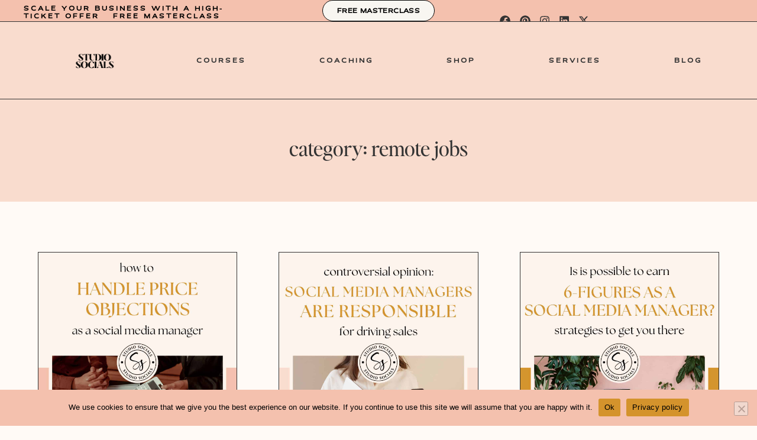

--- FILE ---
content_type: text/html; charset=UTF-8
request_url: https://studiosocials.com/category/remote-jobs/
body_size: 51450
content:
<!DOCTYPE html>
<html lang="en-US" prefix="og: https://ogp.me/ns#">
<head>
	<meta charset="UTF-8">
	<meta name="viewport" content="width=device-width, initial-scale=1.0, viewport-fit=cover" />		
<!-- Search Engine Optimization by Rank Math - https://rankmath.com/ -->
<title>Remote Jobs Archives - Studio Socials</title><link rel="preload" data-rocket-preload as="font" href="https://fonts.gstatic.com/s/robotomono/v23/L0xTDF4xlVMF-BfR8bXMIhJHg45mwgGEFl0_3vvtSM1J-gEPT5Ese09hHSh0mQ.woff2" crossorigin><link rel="preload" data-rocket-preload as="font" href="https://studiosocials.com/wp-content/uploads/2022/12/EditorsNote-Regular.woff" crossorigin><link rel="preload" data-rocket-preload as="font" href="https://studiosocials.com/wp-content/uploads/2022/12/EditorsNote-Light.woff" crossorigin><link rel="preload" data-rocket-preload as="font" href="https://studiosocials.com/wp-content/uploads/2022/12/EditorsNote-Medium.woff" crossorigin><link rel="preload" data-rocket-preload as="font" href="https://studiosocials.com/wp-content/uploads/2024/05/Mattone-Regular.woff" crossorigin><link rel="preload" data-rocket-preload as="font" href="https://fonts.gstatic.com/s/montserrat/v29/JTUSjIg1_i6t8kCHKm459Wlhyw.woff2" crossorigin><link rel="preload" data-rocket-preload as="font" href="https://fonts.gstatic.com/s/nunitosans/v15/pe0TMImSLYBIv1o4X1M8ce2xCx3yop4tQpF_MeTm0lfGWVpNn64CL7U8upHZIbMV51Q42ptCp7t1R-s.woff2" crossorigin><style id="wpr-usedcss">img:is([sizes=auto i],[sizes^="auto," i]){contain-intrinsic-size:3000px 1500px}img.emoji{display:inline!important;border:none!important;box-shadow:none!important;height:1em!important;width:1em!important;margin:0 .07em!important;vertical-align:-.1em!important;background:0 0!important;padding:0!important}:where(.wp-block-button__link){border-radius:9999px;box-shadow:none;padding:calc(.667em + 2px) calc(1.333em + 2px);text-decoration:none}:root :where(.wp-block-button .wp-block-button__link.is-style-outline),:root :where(.wp-block-button.is-style-outline>.wp-block-button__link){border:2px solid;padding:.667em 1.333em}:root :where(.wp-block-button .wp-block-button__link.is-style-outline:not(.has-text-color)),:root :where(.wp-block-button.is-style-outline>.wp-block-button__link:not(.has-text-color)){color:currentColor}:root :where(.wp-block-button .wp-block-button__link.is-style-outline:not(.has-background)),:root :where(.wp-block-button.is-style-outline>.wp-block-button__link:not(.has-background)){background-color:initial;background-image:none}:where(.wp-block-calendar table:not(.has-background) th){background:#ddd}:where(.wp-block-columns){margin-bottom:1.75em}:where(.wp-block-columns.has-background){padding:1.25em 2.375em}:where(.wp-block-post-comments input[type=submit]){border:none}:where(.wp-block-cover-image:not(.has-text-color)),:where(.wp-block-cover:not(.has-text-color)){color:#fff}:where(.wp-block-cover-image.is-light:not(.has-text-color)),:where(.wp-block-cover.is-light:not(.has-text-color)){color:#000}:root :where(.wp-block-cover h1:not(.has-text-color)),:root :where(.wp-block-cover h2:not(.has-text-color)),:root :where(.wp-block-cover h3:not(.has-text-color)),:root :where(.wp-block-cover h4:not(.has-text-color)),:root :where(.wp-block-cover h5:not(.has-text-color)),:root :where(.wp-block-cover h6:not(.has-text-color)),:root :where(.wp-block-cover p:not(.has-text-color)){color:inherit}:where(.wp-block-file){margin-bottom:1.5em}:where(.wp-block-file__button){border-radius:2em;display:inline-block;padding:.5em 1em}:where(.wp-block-file__button):is(a):active,:where(.wp-block-file__button):is(a):focus,:where(.wp-block-file__button):is(a):hover,:where(.wp-block-file__button):is(a):visited{box-shadow:none;color:#fff;opacity:.85;text-decoration:none}:where(.wp-block-group.wp-block-group-is-layout-constrained){position:relative}:root :where(.wp-block-image.is-style-rounded img,.wp-block-image .is-style-rounded img){border-radius:9999px}:where(.wp-block-latest-comments:not([style*=line-height] .wp-block-latest-comments__comment)){line-height:1.1}:where(.wp-block-latest-comments:not([style*=line-height] .wp-block-latest-comments__comment-excerpt p)){line-height:1.8}:root :where(.wp-block-latest-posts.is-grid){padding:0}:root :where(.wp-block-latest-posts.wp-block-latest-posts__list){padding-left:0}ul{box-sizing:border-box}:root :where(.wp-block-list.has-background){padding:1.25em 2.375em}:where(.wp-block-navigation.has-background .wp-block-navigation-item a:not(.wp-element-button)),:where(.wp-block-navigation.has-background .wp-block-navigation-submenu a:not(.wp-element-button)){padding:.5em 1em}:where(.wp-block-navigation .wp-block-navigation__submenu-container .wp-block-navigation-item a:not(.wp-element-button)),:where(.wp-block-navigation .wp-block-navigation__submenu-container .wp-block-navigation-submenu a:not(.wp-element-button)),:where(.wp-block-navigation .wp-block-navigation__submenu-container .wp-block-navigation-submenu button.wp-block-navigation-item__content),:where(.wp-block-navigation .wp-block-navigation__submenu-container .wp-block-pages-list__item button.wp-block-navigation-item__content){padding:.5em 1em}:root :where(p.has-background){padding:1.25em 2.375em}:where(p.has-text-color:not(.has-link-color)) a{color:inherit}:where(.wp-block-post-comments-form) input:not([type=submit]),:where(.wp-block-post-comments-form) textarea{border:1px solid #949494;font-family:inherit;font-size:1em}:where(.wp-block-post-comments-form) input:where(:not([type=submit]):not([type=checkbox])),:where(.wp-block-post-comments-form) textarea{padding:calc(.667em + 2px)}:where(.wp-block-post-excerpt){box-sizing:border-box;margin-bottom:var(--wp--style--block-gap);margin-top:var(--wp--style--block-gap)}:where(.wp-block-preformatted.has-background){padding:1.25em 2.375em}:where(.wp-block-search__button){border:1px solid #ccc;padding:6px 10px}:where(.wp-block-search__input){font-family:inherit;font-size:inherit;font-style:inherit;font-weight:inherit;letter-spacing:inherit;line-height:inherit;text-transform:inherit}:where(.wp-block-search__button-inside .wp-block-search__inside-wrapper){border:1px solid #949494;box-sizing:border-box;padding:4px}:where(.wp-block-search__button-inside .wp-block-search__inside-wrapper) .wp-block-search__input{border:none;border-radius:0;padding:0 4px}:where(.wp-block-search__button-inside .wp-block-search__inside-wrapper) .wp-block-search__input:focus{outline:0}:where(.wp-block-search__button-inside .wp-block-search__inside-wrapper) :where(.wp-block-search__button){padding:4px 8px}:root :where(.wp-block-separator.is-style-dots){height:auto;line-height:1;text-align:center}:root :where(.wp-block-separator.is-style-dots):before{color:currentColor;content:"···";font-family:serif;font-size:1.5em;letter-spacing:2em;padding-left:2em}:root :where(.wp-block-site-logo.is-style-rounded){border-radius:9999px}:where(.wp-block-social-links:not(.is-style-logos-only)) .wp-social-link{background-color:#f0f0f0;color:#444}:where(.wp-block-social-links:not(.is-style-logos-only)) .wp-social-link-amazon{background-color:#f90;color:#fff}:where(.wp-block-social-links:not(.is-style-logos-only)) .wp-social-link-bandcamp{background-color:#1ea0c3;color:#fff}:where(.wp-block-social-links:not(.is-style-logos-only)) .wp-social-link-behance{background-color:#0757fe;color:#fff}:where(.wp-block-social-links:not(.is-style-logos-only)) .wp-social-link-bluesky{background-color:#0a7aff;color:#fff}:where(.wp-block-social-links:not(.is-style-logos-only)) .wp-social-link-codepen{background-color:#1e1f26;color:#fff}:where(.wp-block-social-links:not(.is-style-logos-only)) .wp-social-link-deviantart{background-color:#02e49b;color:#fff}:where(.wp-block-social-links:not(.is-style-logos-only)) .wp-social-link-dribbble{background-color:#e94c89;color:#fff}:where(.wp-block-social-links:not(.is-style-logos-only)) .wp-social-link-dropbox{background-color:#4280ff;color:#fff}:where(.wp-block-social-links:not(.is-style-logos-only)) .wp-social-link-etsy{background-color:#f45800;color:#fff}:where(.wp-block-social-links:not(.is-style-logos-only)) .wp-social-link-facebook{background-color:#0866ff;color:#fff}:where(.wp-block-social-links:not(.is-style-logos-only)) .wp-social-link-fivehundredpx{background-color:#000;color:#fff}:where(.wp-block-social-links:not(.is-style-logos-only)) .wp-social-link-flickr{background-color:#0461dd;color:#fff}:where(.wp-block-social-links:not(.is-style-logos-only)) .wp-social-link-foursquare{background-color:#e65678;color:#fff}:where(.wp-block-social-links:not(.is-style-logos-only)) .wp-social-link-github{background-color:#24292d;color:#fff}:where(.wp-block-social-links:not(.is-style-logos-only)) .wp-social-link-goodreads{background-color:#eceadd;color:#382110}:where(.wp-block-social-links:not(.is-style-logos-only)) .wp-social-link-google{background-color:#ea4434;color:#fff}:where(.wp-block-social-links:not(.is-style-logos-only)) .wp-social-link-gravatar{background-color:#1d4fc4;color:#fff}:where(.wp-block-social-links:not(.is-style-logos-only)) .wp-social-link-instagram{background-color:#f00075;color:#fff}:where(.wp-block-social-links:not(.is-style-logos-only)) .wp-social-link-lastfm{background-color:#e21b24;color:#fff}:where(.wp-block-social-links:not(.is-style-logos-only)) .wp-social-link-linkedin{background-color:#0d66c2;color:#fff}:where(.wp-block-social-links:not(.is-style-logos-only)) .wp-social-link-mastodon{background-color:#3288d4;color:#fff}:where(.wp-block-social-links:not(.is-style-logos-only)) .wp-social-link-medium{background-color:#000;color:#fff}:where(.wp-block-social-links:not(.is-style-logos-only)) .wp-social-link-meetup{background-color:#f6405f;color:#fff}:where(.wp-block-social-links:not(.is-style-logos-only)) .wp-social-link-patreon{background-color:#000;color:#fff}:where(.wp-block-social-links:not(.is-style-logos-only)) .wp-social-link-pinterest{background-color:#e60122;color:#fff}:where(.wp-block-social-links:not(.is-style-logos-only)) .wp-social-link-pocket{background-color:#ef4155;color:#fff}:where(.wp-block-social-links:not(.is-style-logos-only)) .wp-social-link-reddit{background-color:#ff4500;color:#fff}:where(.wp-block-social-links:not(.is-style-logos-only)) .wp-social-link-skype{background-color:#0478d7;color:#fff}:where(.wp-block-social-links:not(.is-style-logos-only)) .wp-social-link-snapchat{background-color:#fefc00;color:#fff;stroke:#000}:where(.wp-block-social-links:not(.is-style-logos-only)) .wp-social-link-soundcloud{background-color:#ff5600;color:#fff}:where(.wp-block-social-links:not(.is-style-logos-only)) .wp-social-link-spotify{background-color:#1bd760;color:#fff}:where(.wp-block-social-links:not(.is-style-logos-only)) .wp-social-link-telegram{background-color:#2aabee;color:#fff}:where(.wp-block-social-links:not(.is-style-logos-only)) .wp-social-link-threads{background-color:#000;color:#fff}:where(.wp-block-social-links:not(.is-style-logos-only)) .wp-social-link-tiktok{background-color:#000;color:#fff}:where(.wp-block-social-links:not(.is-style-logos-only)) .wp-social-link-tumblr{background-color:#011835;color:#fff}:where(.wp-block-social-links:not(.is-style-logos-only)) .wp-social-link-twitch{background-color:#6440a4;color:#fff}:where(.wp-block-social-links:not(.is-style-logos-only)) .wp-social-link-twitter{background-color:#1da1f2;color:#fff}:where(.wp-block-social-links:not(.is-style-logos-only)) .wp-social-link-vimeo{background-color:#1eb7ea;color:#fff}:where(.wp-block-social-links:not(.is-style-logos-only)) .wp-social-link-vk{background-color:#4680c2;color:#fff}:where(.wp-block-social-links:not(.is-style-logos-only)) .wp-social-link-wordpress{background-color:#3499cd;color:#fff}:where(.wp-block-social-links:not(.is-style-logos-only)) .wp-social-link-whatsapp{background-color:#25d366;color:#fff}:where(.wp-block-social-links:not(.is-style-logos-only)) .wp-social-link-x{background-color:#000;color:#fff}:where(.wp-block-social-links:not(.is-style-logos-only)) .wp-social-link-yelp{background-color:#d32422;color:#fff}:where(.wp-block-social-links:not(.is-style-logos-only)) .wp-social-link-youtube{background-color:red;color:#fff}:where(.wp-block-social-links.is-style-logos-only) .wp-social-link{background:0 0}:where(.wp-block-social-links.is-style-logos-only) .wp-social-link svg{height:1.25em;width:1.25em}:where(.wp-block-social-links.is-style-logos-only) .wp-social-link-amazon{color:#f90}:where(.wp-block-social-links.is-style-logos-only) .wp-social-link-bandcamp{color:#1ea0c3}:where(.wp-block-social-links.is-style-logos-only) .wp-social-link-behance{color:#0757fe}:where(.wp-block-social-links.is-style-logos-only) .wp-social-link-bluesky{color:#0a7aff}:where(.wp-block-social-links.is-style-logos-only) .wp-social-link-codepen{color:#1e1f26}:where(.wp-block-social-links.is-style-logos-only) .wp-social-link-deviantart{color:#02e49b}:where(.wp-block-social-links.is-style-logos-only) .wp-social-link-dribbble{color:#e94c89}:where(.wp-block-social-links.is-style-logos-only) .wp-social-link-dropbox{color:#4280ff}:where(.wp-block-social-links.is-style-logos-only) .wp-social-link-etsy{color:#f45800}:where(.wp-block-social-links.is-style-logos-only) .wp-social-link-facebook{color:#0866ff}:where(.wp-block-social-links.is-style-logos-only) .wp-social-link-fivehundredpx{color:#000}:where(.wp-block-social-links.is-style-logos-only) .wp-social-link-flickr{color:#0461dd}:where(.wp-block-social-links.is-style-logos-only) .wp-social-link-foursquare{color:#e65678}:where(.wp-block-social-links.is-style-logos-only) .wp-social-link-github{color:#24292d}:where(.wp-block-social-links.is-style-logos-only) .wp-social-link-goodreads{color:#382110}:where(.wp-block-social-links.is-style-logos-only) .wp-social-link-google{color:#ea4434}:where(.wp-block-social-links.is-style-logos-only) .wp-social-link-gravatar{color:#1d4fc4}:where(.wp-block-social-links.is-style-logos-only) .wp-social-link-instagram{color:#f00075}:where(.wp-block-social-links.is-style-logos-only) .wp-social-link-lastfm{color:#e21b24}:where(.wp-block-social-links.is-style-logos-only) .wp-social-link-linkedin{color:#0d66c2}:where(.wp-block-social-links.is-style-logos-only) .wp-social-link-mastodon{color:#3288d4}:where(.wp-block-social-links.is-style-logos-only) .wp-social-link-medium{color:#000}:where(.wp-block-social-links.is-style-logos-only) .wp-social-link-meetup{color:#f6405f}:where(.wp-block-social-links.is-style-logos-only) .wp-social-link-patreon{color:#000}:where(.wp-block-social-links.is-style-logos-only) .wp-social-link-pinterest{color:#e60122}:where(.wp-block-social-links.is-style-logos-only) .wp-social-link-pocket{color:#ef4155}:where(.wp-block-social-links.is-style-logos-only) .wp-social-link-reddit{color:#ff4500}:where(.wp-block-social-links.is-style-logos-only) .wp-social-link-skype{color:#0478d7}:where(.wp-block-social-links.is-style-logos-only) .wp-social-link-snapchat{color:#fff;stroke:#000}:where(.wp-block-social-links.is-style-logos-only) .wp-social-link-soundcloud{color:#ff5600}:where(.wp-block-social-links.is-style-logos-only) .wp-social-link-spotify{color:#1bd760}:where(.wp-block-social-links.is-style-logos-only) .wp-social-link-telegram{color:#2aabee}:where(.wp-block-social-links.is-style-logos-only) .wp-social-link-threads{color:#000}:where(.wp-block-social-links.is-style-logos-only) .wp-social-link-tiktok{color:#000}:where(.wp-block-social-links.is-style-logos-only) .wp-social-link-tumblr{color:#011835}:where(.wp-block-social-links.is-style-logos-only) .wp-social-link-twitch{color:#6440a4}:where(.wp-block-social-links.is-style-logos-only) .wp-social-link-twitter{color:#1da1f2}:where(.wp-block-social-links.is-style-logos-only) .wp-social-link-vimeo{color:#1eb7ea}:where(.wp-block-social-links.is-style-logos-only) .wp-social-link-vk{color:#4680c2}:where(.wp-block-social-links.is-style-logos-only) .wp-social-link-whatsapp{color:#25d366}:where(.wp-block-social-links.is-style-logos-only) .wp-social-link-wordpress{color:#3499cd}:where(.wp-block-social-links.is-style-logos-only) .wp-social-link-x{color:#000}:where(.wp-block-social-links.is-style-logos-only) .wp-social-link-yelp{color:#d32422}:where(.wp-block-social-links.is-style-logos-only) .wp-social-link-youtube{color:red}:root :where(.wp-block-social-links .wp-social-link a){padding:.25em}:root :where(.wp-block-social-links.is-style-logos-only .wp-social-link a){padding:0}:root :where(.wp-block-social-links.is-style-pill-shape .wp-social-link a){padding-left:.66667em;padding-right:.66667em}:root :where(.wp-block-tag-cloud.is-style-outline){display:flex;flex-wrap:wrap;gap:1ch}:root :where(.wp-block-tag-cloud.is-style-outline a){border:1px solid;font-size:unset!important;margin-right:0;padding:1ch 2ch;text-decoration:none!important}:root :where(.wp-block-table-of-contents){box-sizing:border-box}:where(.wp-block-term-description){box-sizing:border-box;margin-bottom:var(--wp--style--block-gap);margin-top:var(--wp--style--block-gap)}:where(pre.wp-block-verse){font-family:inherit}:root{--wp--preset--font-size--normal:16px;--wp--preset--font-size--huge:42px}.screen-reader-text{border:0;clip:rect(1px,1px,1px,1px);clip-path:inset(50%);height:1px;margin:-1px;overflow:hidden;padding:0;position:absolute;width:1px;word-wrap:normal!important}html :where(.has-border-color){border-style:solid}html :where([style*=border-top-color]){border-top-style:solid}html :where([style*=border-right-color]){border-right-style:solid}html :where([style*=border-bottom-color]){border-bottom-style:solid}html :where([style*=border-left-color]){border-left-style:solid}html :where([style*=border-width]){border-style:solid}html :where([style*=border-top-width]){border-top-style:solid}html :where([style*=border-right-width]){border-right-style:solid}html :where([style*=border-bottom-width]){border-bottom-style:solid}html :where([style*=border-left-width]){border-left-style:solid}html :where(img[class*=wp-image-]){height:auto;max-width:100%}:where(figure){margin:0 0 1em}html :where(.is-position-sticky){--wp-admin--admin-bar--position-offset:var(--wp-admin--admin-bar--height,0px)}@media screen and (max-width:600px){html :where(.is-position-sticky){--wp-admin--admin-bar--position-offset:0px}}:root{--rankmath-wp-adminbar-height:0}:root{--wp--preset--aspect-ratio--square:1;--wp--preset--aspect-ratio--4-3:4/3;--wp--preset--aspect-ratio--3-4:3/4;--wp--preset--aspect-ratio--3-2:3/2;--wp--preset--aspect-ratio--2-3:2/3;--wp--preset--aspect-ratio--16-9:16/9;--wp--preset--aspect-ratio--9-16:9/16;--wp--preset--color--black:#000000;--wp--preset--color--cyan-bluish-gray:#abb8c3;--wp--preset--color--white:#ffffff;--wp--preset--color--pale-pink:#f78da7;--wp--preset--color--vivid-red:#cf2e2e;--wp--preset--color--luminous-vivid-orange:#ff6900;--wp--preset--color--luminous-vivid-amber:#fcb900;--wp--preset--color--light-green-cyan:#7bdcb5;--wp--preset--color--vivid-green-cyan:#00d084;--wp--preset--color--pale-cyan-blue:#8ed1fc;--wp--preset--color--vivid-cyan-blue:#0693e3;--wp--preset--color--vivid-purple:#9b51e0;--wp--preset--color--grayish-orange:#C2BAB6;--wp--preset--color--light-grayish-orange:#DCD5CF;--wp--preset--color--dark-grayish-orange:#ABA09A;--wp--preset--color--light-gray:#E3DCD2;--wp--preset--gradient--vivid-cyan-blue-to-vivid-purple:linear-gradient(135deg,rgba(6, 147, 227, 1) 0%,rgb(155, 81, 224) 100%);--wp--preset--gradient--light-green-cyan-to-vivid-green-cyan:linear-gradient(135deg,rgb(122, 220, 180) 0%,rgb(0, 208, 130) 100%);--wp--preset--gradient--luminous-vivid-amber-to-luminous-vivid-orange:linear-gradient(135deg,rgba(252, 185, 0, 1) 0%,rgba(255, 105, 0, 1) 100%);--wp--preset--gradient--luminous-vivid-orange-to-vivid-red:linear-gradient(135deg,rgba(255, 105, 0, 1) 0%,rgb(207, 46, 46) 100%);--wp--preset--gradient--very-light-gray-to-cyan-bluish-gray:linear-gradient(135deg,rgb(238, 238, 238) 0%,rgb(169, 184, 195) 100%);--wp--preset--gradient--cool-to-warm-spectrum:linear-gradient(135deg,rgb(74, 234, 220) 0%,rgb(151, 120, 209) 20%,rgb(207, 42, 186) 40%,rgb(238, 44, 130) 60%,rgb(251, 105, 98) 80%,rgb(254, 248, 76) 100%);--wp--preset--gradient--blush-light-purple:linear-gradient(135deg,rgb(255, 206, 236) 0%,rgb(152, 150, 240) 100%);--wp--preset--gradient--blush-bordeaux:linear-gradient(135deg,rgb(254, 205, 165) 0%,rgb(254, 45, 45) 50%,rgb(107, 0, 62) 100%);--wp--preset--gradient--luminous-dusk:linear-gradient(135deg,rgb(255, 203, 112) 0%,rgb(199, 81, 192) 50%,rgb(65, 88, 208) 100%);--wp--preset--gradient--pale-ocean:linear-gradient(135deg,rgb(255, 245, 203) 0%,rgb(182, 227, 212) 50%,rgb(51, 167, 181) 100%);--wp--preset--gradient--electric-grass:linear-gradient(135deg,rgb(202, 248, 128) 0%,rgb(113, 206, 126) 100%);--wp--preset--gradient--midnight:linear-gradient(135deg,rgb(2, 3, 129) 0%,rgb(40, 116, 252) 100%);--wp--preset--font-size--small:13px;--wp--preset--font-size--medium:20px;--wp--preset--font-size--large:36px;--wp--preset--font-size--x-large:42px;--wp--preset--spacing--20:0.44rem;--wp--preset--spacing--30:0.67rem;--wp--preset--spacing--40:1rem;--wp--preset--spacing--50:1.5rem;--wp--preset--spacing--60:2.25rem;--wp--preset--spacing--70:3.38rem;--wp--preset--spacing--80:5.06rem;--wp--preset--shadow--natural:6px 6px 9px rgba(0, 0, 0, .2);--wp--preset--shadow--deep:12px 12px 50px rgba(0, 0, 0, .4);--wp--preset--shadow--sharp:6px 6px 0px rgba(0, 0, 0, .2);--wp--preset--shadow--outlined:6px 6px 0px -3px rgba(255, 255, 255, 1),6px 6px rgba(0, 0, 0, 1);--wp--preset--shadow--crisp:6px 6px 0px rgba(0, 0, 0, 1)}:where(.is-layout-flex){gap:.5em}:where(.is-layout-grid){gap:.5em}:where(.wp-block-post-template.is-layout-flex){gap:1.25em}:where(.wp-block-post-template.is-layout-grid){gap:1.25em}:where(.wp-block-columns.is-layout-flex){gap:2em}:where(.wp-block-columns.is-layout-grid){gap:2em}:root :where(.wp-block-pullquote){font-size:1.5em;line-height:1.6}#cookie-notice,#cookie-notice .cn-button:not(.cn-button-custom){font-family:-apple-system,BlinkMacSystemFont,Arial,Roboto,"Helvetica Neue",sans-serif;font-weight:400;font-size:13px;text-align:center}#cookie-notice{position:fixed;min-width:100%;height:auto;z-index:100000;letter-spacing:0;line-height:20px;left:0}#cookie-notice,#cookie-notice *{-webkit-box-sizing:border-box;-moz-box-sizing:border-box;box-sizing:border-box}#cookie-notice.cn-animated{-webkit-animation-duration:.5s!important;animation-duration:.5s!important;-webkit-animation-fill-mode:both;animation-fill-mode:both}#cookie-notice .cookie-notice-container{display:block}#cookie-notice.cookie-notice-hidden .cookie-notice-container{display:none}.cn-position-bottom{bottom:0}.cookie-notice-container{padding:15px 30px;text-align:center;width:100%;z-index:2}.cn-close-icon{position:absolute;right:15px;top:50%;margin-top:-10px;width:15px;height:15px;opacity:.5;padding:10px;outline:0;cursor:pointer}.cn-close-icon:hover{opacity:1}.cn-close-icon:after,.cn-close-icon:before{position:absolute;content:' ';height:15px;width:2px;top:3px;background-color:grey}.cn-close-icon:before{transform:rotate(45deg)}.cn-close-icon:after{transform:rotate(-45deg)}#cookie-notice .cn-revoke-cookie{margin:0}#cookie-notice .cn-button{margin:0 0 0 10px;display:inline-block}#cookie-notice .cn-button:not(.cn-button-custom){letter-spacing:.25px;margin:0 0 0 10px;text-transform:none;display:inline-block;cursor:pointer;touch-action:manipulation;white-space:nowrap;outline:0;box-shadow:none;text-shadow:none;border:none;-webkit-border-radius:3px;-moz-border-radius:3px;border-radius:3px;text-decoration:none;padding:8.5px 10px;line-height:1;color:inherit}.cn-text-container{margin:0 0 6px}.cn-buttons-container,.cn-text-container{display:inline-block}#cookie-notice.cookie-notice-visible.cn-effect-fade,#cookie-notice.cookie-revoke-visible.cn-effect-fade{-webkit-animation-name:fadeIn;animation-name:fadeIn}#cookie-notice.cn-effect-fade{-webkit-animation-name:fadeOut;animation-name:fadeOut}@-webkit-keyframes fadeIn{from{opacity:0}to{opacity:1}}@keyframes fadeIn{from{opacity:0}to{opacity:1}}@-webkit-keyframes fadeOut{from{opacity:1}to{opacity:0}}@keyframes fadeOut{from{opacity:1}to{opacity:0}}@media all and (max-width:900px){.cookie-notice-container #cn-notice-buttons,.cookie-notice-container #cn-notice-text{display:block}#cookie-notice .cn-button{margin:0 5px 5px}}@media all and (max-width:480px){.cookie-notice-container{padding:15px 25px}}body{font-family:Raleway,sans-serif;font-size:16px;line-height:1.7;letter-spacing:0;text-align:left;font-weight:400;color:#333;margin:0;padding:0;background-color:#ede8e2}p{margin:0 0 20px}h1,h2,h3{font-family:'Noir Et Blanc',serif;font-weight:400;line-height:1.3em;letter-spacing:0;text-transform:none;color:#333;margin:0 0 12px}h1{font-size:37px}h2{font-size:35px}h3{font-size:33px}input,select,textarea{width:67.5%;padding:18px;border:1px solid #333;font-size:13px;font-family:'Roboto Mono',monospace;color:#333;font-weight:400;background:#fff;outline:0;letter-spacing:3px;line-height:1em;text-transform:uppercase}textarea{width:75%;line-height:1.7}input[type=checkbox]{width:auto;margin:0 5px 0 0}input[type=text]{outline:0}input[type=submit]{display:inline-block;border-bottom:0;background:#333;border:0;color:#fff;width:auto;font-weight:400;line-height:1em;letter-spacing:3px;font-size:13px;margin:0;padding:19px 25px;text-transform:uppercase;-moz-appearance:none;-webkit-appearance:none}::-webkit-input-placeholder{color:#333;font-family:'Roboto Mono',monospace;font-size:13px;letter-spacing:3px;font-weight:400;text-transform:uppercase}::-moz-placeholder{color:#333;font-family:'Roboto Mono',monospace;font-size:13px;letter-spacing:3px;font-weight:400;opacity:1;text-transform:uppercase}.screen-reader-text{border:0;clip:rect(1px,1px,1px,1px);clip-path:inset(50%);height:1px;margin:-1px;overflow:hidden;padding:0;position:absolute!important;width:1px;word-wrap:normal!important}img{max-width:100%;height:auto}html{margin-top:0!important}fieldset,img{border:0}caption{font-style:normal;font-weight:400;margin-bottom:20px}em{font-style:italic;margin-bottom:20px}address{margin-bottom:20px;font-style:normal}caption{text-align:left}em{font-style:italic}a img{border:none}a{color:#aba09a;text-decoration:none}.willa-copyright-text a:hover,a:hover{color:#c2bab6;cursor:pointer;-webkit-transition:.3s;-moz-transition:.3s;-o-transition:.3s}.willa-elementor-blog-section .elementor-posts .elementor-post__title a:hover{color:#c2bab6!important}.willa-footer-subscription-section .willa-shortcode-subscription-form input[type=submit]:hover,input[type=submit]:hover{background-color:#c2bab6;cursor:pointer;-webkit-transition:.3s;-moz-transition:.3s;-o-transition:.3s}.willa-shortcode-subscription-form .formkit-submit:hover{background-color:#c2bab6!important;-webkit-transition:.3s;-moz-transition:.3s;-o-transition:.3s}.willa-header-cta-section .elementor-widget-text-editor a{color:inherit}.willa-header-cta-section .elementor-widget-text-editor a:hover{color:#dcd5cf}.willa-custom-nav-menu .elementor-nav-menu .sub-arrow{padding-left:5px}.willa-custom-nav-menu .elementor-nav-menu--main .elementor-nav-menu ul{top:30px!important}.willa-custom-nav-menu .elementor-nav-menu--dropdown a{padding-left:20px!important;margin:0!important}.willa-custom-nav-menu .elementor-nav-menu .elementor-item,.willa-custom-nav-menu .elementor-nav-menu .elementor-nav-menu--dropdown .elementor-sub-item{font-family:'Roboto Mono',monospace;font-size:13.5px;font-weight:400;line-height:1em;letter-spacing:3px;text-transform:uppercase}.willa-custom-nav-menu .elementor-nav-menu .elementor-nav-menu--dropdown .elementor-sub-item{font-size:13px}.elementor-location-header .elementor-menu-toggle,.elementor-location-header .elementor-nav-menu--dropdown a{outline:0}.willa-standard-title .elementor-heading-title{font-size:48px;line-height:1.3em}.willa-thicker-subtitle,.willa-thicker-subtitle .elementor-button{font-family:'Roboto Mono',monospace;font-size:15px;letter-spacing:3px;line-height:1.3em;text-transform:uppercase;font-weight:400}.willa-elementor-blog-section .elementor-posts .elementor-post__title{font-size:26px;line-height:1.25}.willa-elementor-blog-section .elementor-posts .elementor-post__excerpt p{font-size:15px;line-height:1.6em}.willa-elementor-blog-section .elementor-posts .elementor-post__meta-data{font-size:14px;font-family:'Roboto Mono',monospace;font-weight:300;text-transform:uppercase;letter-spacing:1.5px}.willa-archive-title .elementor-heading-title{font-size:35px;text-transform:lowercase}.willa-no-bottom-p p:last-of-type{margin:0}.willa-testimonial-section .swiper-pagination-bullet{background-color:#fff}.willa-elementor-blog-section .elementor-post__thumbnail{border:1px solid #333}.willa-elementor-blog-section .elementor-pagination{margin:50px 0 5px;clear:both}.willa-elementor-blog-section .elementor-pagination .page-numbers{background:#e3dcd2;padding:10px}.willa-elementor-blog-section .elementor-pagination .current.page-numbers{background-color:#c2bab6}.willa-image-carousel .swiper-container-horizontal>.swiper-pagination-bullets{bottom:-7px}.willa-shortcode-subscription-form .formkit-submit{font-family:'Roboto Mono',monospace;letter-spacing:3px;font-size:13px!important;font-weight:400;line-height:1em;text-transform:uppercase}.willa-shortcode-subscription-form .formkit-submit>span{padding:15px 24px!important}.willa-shortcode-subscription-form .formkit-submit:hover>span{background-color:transparent}.dialog-type-lightbox{background-color:rgba(255,255,255,.9)!important}.elementor-lightbox .dialog-lightbox-close-button,.elementor-lightbox .elementor-swiper-button,.elementor-lightbox .swiper-container [class^=eicon]{color:#222!important}.elementor-lightbox .dialog-lightbox-close-button:hover,.elementor-lightbox .elementor-swiper-button:hover,.swiper-container [class^=eicon]:hover{color:#888!important}.elementor-lightbox .elementor-lightbox-image{border:0!important;border-radius:0!important;box-shadow:0 0 20px rgba(0,0,0,.1),0 0 8px -5px rgba(0,0,0,.1);-webkit-box-shadow:0 0 20px rgba(0,0,0,.1),0 0 8px -5px rgba(0,0,0,.1)}.elementor-slideshow__header{box-sizing:border-box!important}.willa-footer-menu-button .elementor-button{font-family:'Roboto Mono',monospace;font-size:14px;letter-spacing:3px;text-transform:uppercase;font-weight:300}.willa-copyright-text{font-family:'Roboto Mono',monospace;font-size:13px;letter-spacing:1px;text-transform:uppercase;font-weight:300;line-height:1.6em}.elementor-location-footer.elementor{clear:both}.willa-footer-subscription-section .willa-shortcode-subscription-form input{width:315px;background-color:transparent}.willa-footer-subscription-section .willa-shortcode-subscription-form input[type=submit]{width:auto;background-color:#333;border:0;padding:21.5px 25px}.willa-footer-navigate-column .willa-thicker-subtitle{margin-left:auto;margin-right:auto}.willa-copyright-text a{color:inherit}.widget{margin:0 0 50px;clear:both}.widget input,.widget select{width:100%;margin-right:0;border-color:#333}.widget select{text-transform:none}.widget input[type=checkbox]{width:auto;margin:0 5px 0 0}ul{padding-left:45px;margin-bottom:25px}ul{list-style:square}li>ul{margin:10px 0 0}ul>li{margin:0 0 14px;padding:0}.gallery{margin-bottom:30px!important}.woocommerce-cart h1{font-size:40px;line-height:1.3;margin-bottom:10px}@media only screen and (max-width:1250px){.willa-testimonial-section .elementor-main-swiper .swiper-slide{padding-left:0!important;padding-right:0!important}.willa-footer-subscription-section .willa-shortcode-subscription-form input{width:300px}}@media only screen and (max-width:1050px){.elementor-reverse-tablet>.elementor-container>.willa-header-social-column:nth-child(3){order:10}.elementor-element.willa-header-menu-column.elementor-column>.elementor-widget-wrap{justify-content:flex-start!important}.willa-header-menu-column .elementor-nav-menu--dropdown{max-width:500px}.willa-custom-nav-menu .elementor-nav-menu .elementor-item{font-size:13px}.willa-custom-nav-menu .elementor-nav-menu .elementor-nav-menu--dropdown .elementor-sub-item{font-size:12.5px}.willa-standard-title .elementor-heading-title{font-size:40px}.willa-thicker-subtitle,.willa-thicker-subtitle .elementor-button{font-size:14px}.willa-elementor-blog-section .elementor-posts .elementor-post__title{font-size:25px}.willa-elementor-blog-section .elementor-posts .elementor-post__meta-data{font-size:13px}#willa-archive-posts-section .willa-elementor-blog-section.elementor-element{--grid-column-gap:50px;--grid-row-gap:50px}.willa-archive-title .elementor-heading-title{font-size:30px}.willa-footer-subscription-section .willa-shortcode-subscription-form input{width:80%}.willa-footer-navigate-column:first-of-type .willa-thicker-subtitle{margin-left:0}.willa-footer-navigate-column:last-of-type .willa-thicker-subtitle{margin-right:0}.woocommerce-cart h1{font-size:35px}}@media only screen and (max-width:767px){.elementor-reverse-tablet>.elementor-container>.willa-header-social-column:nth-child(3){order:9}.willa-custom-nav-menu .elementor-nav-menu .elementor-item{font-size:12.5px}.willa-standard-title .elementor-heading-title{font-size:36px}.willa-archive-title .elementor-heading-title{font-size:27px}#willa-archive-posts-section .willa-elementor-blog-section.elementor-element{--grid-column-gap:0px;--grid-row-gap:45px}.willa-elementor-blog-section .elementor-pagination{margin:35px 0 5px}.elementor-lightbox .swiper-container .elementor-swiper-button-next i,.elementor-lightbox .swiper-container .elementor-swiper-button-prev i{color:#fff!important}.willa-footer-subscription-section .willa-shortcode-subscription-form input{width:90%}.willa-footer-navigate-column:first-of-type .willa-thicker-subtitle{margin-left:auto}.willa-footer-navigate-column:last-of-type .willa-thicker-subtitle{margin-right:auto}.woocommerce-cart h1{font-size:30px}}@media only screen and (max-width:500px){input,select,textarea{width:90%}.willa-footer-subscription-section input[type=submit]{padding:18px 25px}}@font-face{font-display:swap;font-family:'Roboto Mono';font-style:normal;font-weight:300;src:url(https://fonts.gstatic.com/s/robotomono/v23/L0xTDF4xlVMF-BfR8bXMIhJHg45mwgGEFl0_3vvtSM1J-gEPT5Ese09hHSh0mQ.woff2) format('woff2');unicode-range:U+0000-00FF,U+0131,U+0152-0153,U+02BB-02BC,U+02C6,U+02DA,U+02DC,U+0304,U+0308,U+0329,U+2000-206F,U+20AC,U+2122,U+2191,U+2193,U+2212,U+2215,U+FEFF,U+FFFD}@font-face{font-display:swap;font-family:'Roboto Mono';font-style:normal;font-weight:400;src:url(https://fonts.gstatic.com/s/robotomono/v23/L0xTDF4xlVMF-BfR8bXMIhJHg45mwgGEFl0_3vvtSM1J-gEPT5Ese09hHSh0mQ.woff2) format('woff2');unicode-range:U+0000-00FF,U+0131,U+0152-0153,U+02BB-02BC,U+02C6,U+02DA,U+02DC,U+0304,U+0308,U+0329,U+2000-206F,U+20AC,U+2122,U+2191,U+2193,U+2212,U+2215,U+FEFF,U+FFFD}.elementor-hidden{display:none}.elementor-screen-only,.screen-reader-text{position:absolute;top:-10000em;width:1px;height:1px;margin:-1px;padding:0;overflow:hidden;clip:rect(0,0,0,0);border:0}.elementor *,.elementor :after,.elementor :before{box-sizing:border-box}.elementor a{box-shadow:none;text-decoration:none}.elementor img{height:auto;max-width:100%;border:none;border-radius:0;box-shadow:none}.elementor object,.elementor video{max-width:100%;width:100%;margin:0;line-height:1;border:none}.elementor .elementor-background-video-container{height:100%;width:100%;top:0;left:0;position:absolute;overflow:hidden;z-index:0;direction:ltr}.elementor .elementor-background-video-container{transition:opacity 1s;pointer-events:none}.elementor .elementor-background-video-container.elementor-loading{opacity:0}.elementor .elementor-background-video-embed{max-width:none}.elementor .elementor-background-video-embed,.elementor .elementor-background-video-hosted{position:absolute;top:50%;left:50%;transform:translate(-50%,-50%)}.elementor .elementor-background-slideshow{height:100%;width:100%;top:0;left:0;position:absolute}.elementor .elementor-background-slideshow{z-index:0}.elementor .elementor-background-slideshow__slide__image{width:100%;height:100%;background-position:50%;background-size:cover}.e-con-inner>.elementor-element.elementor-absolute,.e-con>.elementor-element.elementor-absolute,.elementor-widget-wrap>.elementor-element.elementor-absolute{position:absolute}.elementor-widget-wrap .elementor-element.elementor-widget__width-auto{max-width:100%}.elementor-element{--flex-direction:initial;--flex-wrap:initial;--justify-content:initial;--align-items:initial;--align-content:initial;--gap:initial;--flex-basis:initial;--flex-grow:initial;--flex-shrink:initial;--order:initial;--align-self:initial;flex-basis:var(--flex-basis);flex-grow:var(--flex-grow);flex-shrink:var(--flex-shrink);order:var(--order);align-self:var(--align-self)}.elementor-element.elementor-absolute{z-index:1}.elementor-element:where(.e-con-full,.elementor-widget){flex-direction:var(--flex-direction);flex-wrap:var(--flex-wrap);justify-content:var(--justify-content);align-items:var(--align-items);align-content:var(--align-content);gap:var(--gap)}.elementor-invisible{visibility:hidden}.elementor-align-center{text-align:center}.elementor-align-center .elementor-button{width:auto}.elementor-ken-burns{transition-property:transform;transition-duration:10s;transition-timing-function:linear}.elementor-ken-burns--out{transform:scale(1.3)}.elementor-ken-burns--active{transition-duration:20s}.elementor-ken-burns--active.elementor-ken-burns--out{transform:scale(1)}.elementor-ken-burns--active.elementor-ken-burns--in{transform:scale(1.3)}@media (max-width:1050px){.elementor-tablet-align-right{text-align:right}.elementor-tablet-align-right .elementor-button{width:auto}.elementor-tablet-align-left{text-align:left}.elementor-tablet-align-left .elementor-button{width:auto}.elementor-section .elementor-container{flex-wrap:wrap}}@media (max-width:767px){.elementor-mobile-align-center{text-align:center}.elementor-mobile-align-center .elementor-button{width:auto}}:root{--page-title-display:block}.elementor-page-title{display:var(--page-title-display)}.elementor-section{position:relative}.elementor-section .elementor-container{display:flex;margin-right:auto;margin-left:auto;position:relative}.elementor-section.elementor-section-boxed>.elementor-container{max-width:1140px}.elementor-section.elementor-section-stretched{position:relative;width:100%}.elementor-section.elementor-section-items-middle>.elementor-container{align-items:center}.elementor-widget-wrap{position:relative;width:100%;flex-wrap:wrap;align-content:flex-start}.elementor:not(.elementor-bc-flex-widget) .elementor-widget-wrap{display:flex}.elementor-widget-wrap>.elementor-element{width:100%}.elementor-widget-wrap.e-swiper-container{width:calc(100% - (var(--e-column-margin-left,0px) + var(--e-column-margin-right,0px)))}.elementor-widget{position:relative}.elementor-widget:not(:last-child){margin-bottom:20px}.elementor-widget:not(:last-child).elementor-absolute,.elementor-widget:not(:last-child).elementor-widget__width-auto{margin-bottom:0}.elementor-column{position:relative;min-height:1px;display:flex}.elementor-column-gap-default>.elementor-column>.elementor-element-populated{padding:10px}.elementor-inner-section .elementor-column-gap-no .elementor-element-populated{padding:0}@media (min-width:768px){.elementor-column.elementor-col-25{width:25%}.elementor-column.elementor-col-33{width:33.333%}.elementor-column.elementor-col-50{width:50%}.elementor-column.elementor-col-66{width:66.666%}.elementor-column.elementor-col-100{width:100%}}@media (min-width:768px) and (max-width:1050px){.elementor-reverse-tablet>.elementor-container>:first-child{order:10}.elementor-reverse-tablet>.elementor-container>:nth-child(2){order:9}.elementor-reverse-tablet>.elementor-container>:nth-child(3){order:8}.elementor-reverse-tablet>.elementor-container>:nth-child(4){order:7}.elementor-reverse-tablet>.elementor-container>:nth-child(5){order:6}.elementor-reverse-tablet>.elementor-container>:nth-child(6){order:5}.elementor-reverse-tablet>.elementor-container>:nth-child(7){order:4}.elementor-reverse-tablet>.elementor-container>:nth-child(8){order:3}.elementor-reverse-tablet>.elementor-container>:nth-child(9){order:2}.elementor-reverse-tablet>.elementor-container>:nth-child(10){order:1}}@media (min-width:-1) and (max-width:1050px){.elementor-reverse-tablet>.elementor-container>:first-child{order:10}.elementor-reverse-tablet>.elementor-container>:nth-child(2){order:9}.elementor-reverse-tablet>.elementor-container>:nth-child(3){order:8}.elementor-reverse-tablet>.elementor-container>:nth-child(4){order:7}.elementor-reverse-tablet>.elementor-container>:nth-child(5){order:6}.elementor-reverse-tablet>.elementor-container>:nth-child(6){order:5}.elementor-reverse-tablet>.elementor-container>:nth-child(7){order:4}.elementor-reverse-tablet>.elementor-container>:nth-child(8){order:3}.elementor-reverse-tablet>.elementor-container>:nth-child(9){order:2}.elementor-reverse-tablet>.elementor-container>:nth-child(10){order:1}}@media (min-width:768px) and (max-width:-1){.elementor-reverse-tablet>.elementor-container>:first-child,.elementor-reverse-tablet>.elementor-container>:nth-child(10),.elementor-reverse-tablet>.elementor-container>:nth-child(2),.elementor-reverse-tablet>.elementor-container>:nth-child(3),.elementor-reverse-tablet>.elementor-container>:nth-child(4),.elementor-reverse-tablet>.elementor-container>:nth-child(5),.elementor-reverse-tablet>.elementor-container>:nth-child(6),.elementor-reverse-tablet>.elementor-container>:nth-child(7),.elementor-reverse-tablet>.elementor-container>:nth-child(8),.elementor-reverse-tablet>.elementor-container>:nth-child(9){order:0}}.elementor-grid{display:grid;grid-column-gap:var(--grid-column-gap);grid-row-gap:var(--grid-row-gap)}.elementor-grid .elementor-grid-item{min-width:0}.elementor-grid-0 .elementor-grid{display:inline-block;width:100%;word-spacing:var(--grid-column-gap);margin-bottom:calc(-1 * var(--grid-row-gap))}.elementor-grid-0 .elementor-grid .elementor-grid-item{display:inline-block;margin-bottom:var(--grid-row-gap);word-break:break-word}.elementor-grid-3 .elementor-grid{grid-template-columns:repeat(3,1fr)}@media (max-width:1050px){.elementor-grid-tablet-2 .elementor-grid{grid-template-columns:repeat(2,1fr)}}@media (min-width:1251px){#elementor-device-mode:after{content:"desktop"}}@media (min-width:-1){#elementor-device-mode:after{content:"widescreen"}}@media (max-width:1250px){#elementor-device-mode:after{content:"laptop"}}@media (max-width:-1){#elementor-device-mode:after{content:"tablet_extra"}}@media (max-width:1050px){#elementor-device-mode:after{content:"tablet"}}@media (max-width:-1){#elementor-device-mode:after{content:"mobile_extra"}}@media (max-width:767px){.elementor-reverse-mobile>.elementor-container>:first-child{order:10}.elementor-reverse-mobile>.elementor-container>:nth-child(2){order:9}.elementor-reverse-mobile>.elementor-container>:nth-child(3){order:8}.elementor-reverse-mobile>.elementor-container>:nth-child(4){order:7}.elementor-reverse-mobile>.elementor-container>:nth-child(5){order:6}.elementor-reverse-mobile>.elementor-container>:nth-child(6){order:5}.elementor-reverse-mobile>.elementor-container>:nth-child(7){order:4}.elementor-reverse-mobile>.elementor-container>:nth-child(8){order:3}.elementor-reverse-mobile>.elementor-container>:nth-child(9){order:2}.elementor-reverse-mobile>.elementor-container>:nth-child(10){order:1}.elementor-column{width:100%}.elementor-grid-mobile-1 .elementor-grid{grid-template-columns:repeat(1,1fr)}#elementor-device-mode:after{content:"mobile"}}@media (prefers-reduced-motion:no-preference){html{scroll-behavior:smooth}}.e-con{--border-radius:0;--border-top-width:0px;--border-right-width:0px;--border-bottom-width:0px;--border-left-width:0px;--border-style:initial;--border-color:initial;--container-widget-width:100%;--container-widget-height:initial;--container-widget-flex-grow:0;--container-widget-align-self:initial;--content-width:min(100%,var(--container-max-width,1140px));--width:100%;--min-height:initial;--height:auto;--text-align:initial;--margin-top:0px;--margin-right:0px;--margin-bottom:0px;--margin-left:0px;--padding-top:var(--container-default-padding-top,10px);--padding-right:var(--container-default-padding-right,10px);--padding-bottom:var(--container-default-padding-bottom,10px);--padding-left:var(--container-default-padding-left,10px);--position:relative;--z-index:revert;--overflow:visible;--gap:var(--widgets-spacing,20px);--overlay-mix-blend-mode:initial;--overlay-opacity:1;--overlay-transition:0.3s;--e-con-grid-template-columns:repeat(3,1fr);--e-con-grid-template-rows:repeat(2,1fr);position:var(--position);width:var(--width);min-width:0;min-height:var(--min-height);height:var(--height);border-radius:var(--border-radius);z-index:var(--z-index);overflow:var(--overflow);transition:background var(--background-transition,.3s),border var(--border-transition,.3s),box-shadow var(--border-transition,.3s),transform var(--e-con-transform-transition-duration,.4s);--flex-wrap-mobile:wrap;margin-block-start:var(--margin-block-start);margin-inline-end:var(--margin-inline-end);margin-block-end:var(--margin-block-end);margin-inline-start:var(--margin-inline-start);padding-inline-start:var(--padding-inline-start);padding-inline-end:var(--padding-inline-end);--margin-block-start:var(--margin-top);--margin-block-end:var(--margin-bottom);--margin-inline-start:var(--margin-left);--margin-inline-end:var(--margin-right);--padding-inline-start:var(--padding-left);--padding-inline-end:var(--padding-right);--padding-block-start:var(--padding-top);--padding-block-end:var(--padding-bottom);--border-block-start-width:var(--border-top-width);--border-block-end-width:var(--border-bottom-width);--border-inline-start-width:var(--border-left-width);--border-inline-end-width:var(--border-right-width)}body.rtl .e-con{--padding-inline-start:var(--padding-right);--padding-inline-end:var(--padding-left);--margin-inline-start:var(--margin-right);--margin-inline-end:var(--margin-left);--border-inline-start-width:var(--border-right-width);--border-inline-end-width:var(--border-left-width)}.e-con.e-flex{--flex-direction:column;--flex-basis:auto;--flex-grow:0;--flex-shrink:1;flex:var(--flex-grow) var(--flex-shrink) var(--flex-basis)}.e-con-full,.e-con>.e-con-inner{text-align:var(--text-align);padding-block-start:var(--padding-block-start);padding-block-end:var(--padding-block-end)}.e-con-full.e-flex,.e-con.e-flex>.e-con-inner{flex-direction:var(--flex-direction)}.e-con,.e-con>.e-con-inner{display:var(--display)}.e-con-boxed.e-flex{flex-direction:column;flex-wrap:nowrap;justify-content:normal;align-items:normal;align-content:normal}.e-con-boxed{text-align:initial;gap:initial}.e-con.e-flex>.e-con-inner{flex-wrap:var(--flex-wrap);justify-content:var(--justify-content);align-items:var(--align-items);align-content:var(--align-content);flex-basis:auto;flex-grow:1;flex-shrink:1;align-self:auto}.e-con>.e-con-inner{gap:var(--gap);width:100%;max-width:var(--content-width);margin:0 auto;padding-inline-start:0;padding-inline-end:0;height:100%}:is(.elementor-section-wrap,[data-elementor-id])>.e-con{--margin-left:auto;--margin-right:auto;max-width:min(100%,var(--width))}.e-con .elementor-widget.elementor-widget{margin-block-end:0}.e-con:before,.e-con>.elementor-background-slideshow:before,.e-con>.elementor-motion-effects-container>.elementor-motion-effects-layer:before,:is(.e-con,.e-con>.e-con-inner)>.elementor-background-video-container:before{content:var(--background-overlay);display:block;position:absolute;mix-blend-mode:var(--overlay-mix-blend-mode);opacity:var(--overlay-opacity);transition:var(--overlay-transition,.3s);border-radius:var(--border-radius);border-style:var(--border-style);border-color:var(--border-color);border-block-start-width:var(--border-block-start-width);border-inline-end-width:var(--border-inline-end-width);border-block-end-width:var(--border-block-end-width);border-inline-start-width:var(--border-inline-start-width);top:calc(0px - var(--border-top-width));left:calc(0px - var(--border-left-width));width:max(100% + var(--border-left-width) + var(--border-right-width),100%);height:max(100% + var(--border-top-width) + var(--border-bottom-width),100%)}.e-con:before{transition:background var(--overlay-transition,.3s),border-radius var(--border-transition,.3s),opacity var(--overlay-transition,.3s)}.e-con>.elementor-background-slideshow,:is(.e-con,.e-con>.e-con-inner)>.elementor-background-video-container{border-radius:var(--border-radius);border-style:var(--border-style);border-color:var(--border-color);border-block-start-width:var(--border-block-start-width);border-inline-end-width:var(--border-inline-end-width);border-block-end-width:var(--border-block-end-width);border-inline-start-width:var(--border-inline-start-width);top:calc(0px - var(--border-top-width));left:calc(0px - var(--border-left-width));width:max(100% + var(--border-left-width) + var(--border-right-width),100%);height:max(100% + var(--border-top-width) + var(--border-bottom-width),100%)}:is(.e-con,.e-con>.e-con-inner)>.elementor-background-video-container:before{z-index:1}:is(.e-con,.e-con>.e-con-inner)>.elementor-background-slideshow:before{z-index:2}.e-con .elementor-widget{min-width:0}.e-con .elementor-widget.e-widget-swiper{width:100%}.e-con>.e-con-inner>.elementor-widget>.elementor-widget-container,.e-con>.elementor-widget>.elementor-widget-container{height:100%}.e-con.e-con>.e-con-inner>.elementor-widget,.elementor.elementor .e-con>.elementor-widget{max-width:100%}@media (max-width:767px){.e-con.e-flex{--width:100%;--flex-wrap:var(--flex-wrap-mobile)}.e-con.e-flex .elementor-widget-archive-posts{width:100%}}.elementor-element .elementor-widget-container{transition:background .3s,border .3s,border-radius .3s,box-shadow .3s,transform var(--e-transform-transition-duration,.4s)}.elementor-heading-title{padding:0;margin:0;line-height:1}.elementor-button{display:inline-block;line-height:1;background-color:#69727d;font-size:15px;padding:12px 24px;border-radius:3px;color:#fff;fill:#fff;text-align:center;transition:all .3s}.elementor-button:focus,.elementor-button:hover,.elementor-button:visited{color:#fff}.elementor-button-content-wrapper{display:flex;justify-content:center;flex-direction:row;gap:5px}.elementor-button-text{display:inline-block}.elementor-button.elementor-size-md{font-size:16px;padding:15px 30px;border-radius:4px}.elementor-button span{text-decoration:inherit}.elementor-icon{display:inline-block;line-height:1;transition:all .3s;color:#69727d;font-size:50px;text-align:center}.elementor-icon:hover{color:#69727d}.elementor-icon svg{width:1em;height:1em;position:relative;display:block}.elementor-icon svg:before{position:absolute;left:50%;transform:translateX(-50%)}.elementor-shape-rounded .elementor-icon{border-radius:10%}.animated{animation-duration:1.25s}.animated.reverse{animation-direction:reverse;animation-fill-mode:forwards}@media (prefers-reduced-motion:reduce){.animated{animation:none}}.elementor-post__thumbnail__link{transition:none}.elementor-widget-image{text-align:center}.elementor-widget-image a{display:inline-block}.elementor-widget-image a img[src$=".svg"]{width:48px}.elementor-widget-image img{vertical-align:middle;display:inline-block}.elementor-widget-heading .elementor-heading-title[class*=elementor-size-]>a{color:inherit;font-size:inherit;line-height:inherit}.elementor-widget-countdown .elementor-countdown-wrapper{flex-direction:row}.elementor-widget-countdown .elementor-countdown-item{color:#fff;padding:20px 0;text-align:center}.elementor-widget-countdown .elementor-countdown-digits,.elementor-widget-countdown .elementor-countdown-label{line-height:1}.elementor-widget-countdown .elementor-countdown-digits{font-size:69px}.elementor-widget-countdown .elementor-countdown-label{font-size:19px}.elementor-widget-countdown.elementor-countdown--label-block .elementor-countdown-wrapper{display:flex;justify-content:center;margin-left:auto;margin-right:auto}.elementor-widget-countdown.elementor-countdown--label-block .elementor-countdown-digits,.elementor-widget-countdown.elementor-countdown--label-block .elementor-countdown-label{display:block}.elementor-widget-countdown.elementor-countdown--label-block .elementor-countdown-item{flex-basis:0;flex-grow:1}.elementor-widget-social-icons.elementor-grid-0 .elementor-widget-container{line-height:1;font-size:0}.elementor-widget-social-icons:not(.elementor-grid-0):not(.elementor-grid-tablet-0):not(.elementor-grid-mobile-0) .elementor-grid{display:inline-grid}.elementor-widget-social-icons .elementor-grid{grid-column-gap:var(--grid-column-gap,5px);grid-row-gap:var(--grid-row-gap,5px);grid-template-columns:var(--grid-template-columns);justify-content:var(--justify-content,center);justify-items:var(--justify-content,center)}.elementor-icon.elementor-social-icon{font-size:var(--icon-size,25px);line-height:var(--icon-size,25px);width:calc(var(--icon-size,25px) + 2 * var(--icon-padding,.5em));height:calc(var(--icon-size,25px) + 2 * var(--icon-padding,.5em))}.elementor-social-icon{--e-social-icon-icon-color:#fff;display:inline-flex;background-color:#69727d;align-items:center;justify-content:center;text-align:center;cursor:pointer}.elementor-social-icon svg{fill:var(--e-social-icon-icon-color)}.elementor-social-icon:last-child{margin:0}.elementor-social-icon:hover{opacity:.9;color:#fff}.elementor-social-icon-facebook{background-color:#3b5998}.elementor-social-icon-instagram{background-color:#262626}.elementor-social-icon-linkedin{background-color:#0077b5}.elementor-social-icon-pinterest{background-color:#bd081c}.elementor-social-icon-x-twitter{background-color:#000}.elementor-item:after,.elementor-item:before{display:block;position:absolute;transition:.3s;transition-timing-function:cubic-bezier(.58,.3,.005,1)}.elementor-item:not(:hover):not(:focus):not(.elementor-item-active):not(.highlighted):after,.elementor-item:not(:hover):not(:focus):not(.elementor-item-active):not(.highlighted):before{opacity:0}.elementor-item.highlighted:after,.elementor-item.highlighted:before,.elementor-item:focus:after,.elementor-item:focus:before,.elementor-item:hover:after,.elementor-item:hover:before{transform:scale(1)}.e--pointer-background .elementor-item:after,.e--pointer-background .elementor-item:before{content:"";transition:.3s}.e--pointer-background .elementor-item:before{background:#3f444b;bottom:0;left:0;right:0;top:0;z-index:-1}.e--pointer-background .elementor-item.highlighted,.e--pointer-background .elementor-item:focus,.e--pointer-background .elementor-item:hover{color:#fff}.e--pointer-background.e--animation-sweep-right .elementor-item:not(:hover):not(:focus):not(.elementor-item-active):not(.highlighted):before{right:100%}.elementor-nav-menu--main .elementor-nav-menu a{transition:.4s}.elementor-nav-menu--main .elementor-nav-menu a,.elementor-nav-menu--main .elementor-nav-menu a.highlighted,.elementor-nav-menu--main .elementor-nav-menu a:focus,.elementor-nav-menu--main .elementor-nav-menu a:hover{padding:13px 20px}.elementor-nav-menu--main .elementor-nav-menu a.current{background:#1f2124;color:#fff}.elementor-nav-menu--main .elementor-nav-menu a.disabled{background:#3f444b;color:#88909b}.elementor-nav-menu--main .elementor-nav-menu ul{border-style:solid;border-width:0;padding:0;position:absolute;width:12em}.elementor-nav-menu--main .elementor-nav-menu span.scroll-down,.elementor-nav-menu--main .elementor-nav-menu span.scroll-up{background:#fff;display:none;height:20px;overflow:hidden;position:absolute;visibility:hidden}.elementor-nav-menu--main .elementor-nav-menu span.scroll-down-arrow,.elementor-nav-menu--main .elementor-nav-menu span.scroll-up-arrow{border:8px dashed transparent;border-bottom:8px solid #33373d;height:0;left:50%;margin-inline-start:-8px;overflow:hidden;position:absolute;top:-2px;width:0}.elementor-nav-menu--main .elementor-nav-menu span.scroll-down-arrow{border-color:#33373d transparent transparent;border-style:solid dashed dashed;top:6px}.elementor-nav-menu--main .elementor-nav-menu--dropdown .sub-arrow .e-font-icon-svg{transform:rotate(-90deg)}.elementor-nav-menu--main .elementor-nav-menu--dropdown .sub-arrow .e-font-icon-svg{fill:currentColor;height:1em;width:1em}.elementor-nav-menu--layout-horizontal{display:flex}.elementor-nav-menu--layout-horizontal .elementor-nav-menu{display:flex;flex-wrap:wrap}.elementor-nav-menu--layout-horizontal .elementor-nav-menu a{flex-grow:1;white-space:nowrap}.elementor-nav-menu--layout-horizontal .elementor-nav-menu>li{display:flex}.elementor-nav-menu--layout-horizontal .elementor-nav-menu>li ul,.elementor-nav-menu--layout-horizontal .elementor-nav-menu>li>.scroll-down{top:100%!important}.elementor-nav-menu--layout-horizontal .elementor-nav-menu>li:not(:first-child)>a{margin-inline-start:var(--e-nav-menu-horizontal-menu-item-margin)}.elementor-nav-menu--layout-horizontal .elementor-nav-menu>li:not(:first-child)>.scroll-down,.elementor-nav-menu--layout-horizontal .elementor-nav-menu>li:not(:first-child)>.scroll-up,.elementor-nav-menu--layout-horizontal .elementor-nav-menu>li:not(:first-child)>ul{left:var(--e-nav-menu-horizontal-menu-item-margin)!important}.elementor-nav-menu--layout-horizontal .elementor-nav-menu>li:not(:last-child)>a{margin-inline-end:var(--e-nav-menu-horizontal-menu-item-margin)}.elementor-nav-menu--layout-horizontal .elementor-nav-menu>li:not(:last-child):after{align-self:center;border-color:var(--e-nav-menu-divider-color,#000);border-left-style:var(--e-nav-menu-divider-style,solid);border-left-width:var(--e-nav-menu-divider-width,2px);content:var(--e-nav-menu-divider-content,none);height:var(--e-nav-menu-divider-height,35%)}.elementor-nav-menu__align-justify .elementor-nav-menu--layout-horizontal .elementor-nav-menu{width:100%}.elementor-nav-menu__align-justify .elementor-nav-menu--layout-horizontal .elementor-nav-menu>li{flex-grow:1}.elementor-nav-menu__align-justify .elementor-nav-menu--layout-horizontal .elementor-nav-menu>li>a{justify-content:center}.elementor-widget-nav-menu:not(.elementor-nav-menu--toggle) .elementor-menu-toggle{display:none}.elementor-widget-nav-menu .elementor-widget-container{display:flex;flex-direction:column}.elementor-nav-menu{position:relative;z-index:2}.elementor-nav-menu:after{clear:both;content:" ";display:block;font:0/0 serif;height:0;overflow:hidden;visibility:hidden}.elementor-nav-menu,.elementor-nav-menu li,.elementor-nav-menu ul{display:block;line-height:normal;list-style:none;margin:0;padding:0;-webkit-tap-highlight-color:transparent}.elementor-nav-menu ul{display:none}.elementor-nav-menu ul ul a,.elementor-nav-menu ul ul a:active,.elementor-nav-menu ul ul a:focus,.elementor-nav-menu ul ul a:hover{border-left:16px solid transparent}.elementor-nav-menu ul ul ul a,.elementor-nav-menu ul ul ul a:active,.elementor-nav-menu ul ul ul a:focus,.elementor-nav-menu ul ul ul a:hover{border-left:24px solid transparent}.elementor-nav-menu ul ul ul ul a,.elementor-nav-menu ul ul ul ul a:active,.elementor-nav-menu ul ul ul ul a:focus,.elementor-nav-menu ul ul ul ul a:hover{border-left:32px solid transparent}.elementor-nav-menu ul ul ul ul ul a,.elementor-nav-menu ul ul ul ul ul a:active,.elementor-nav-menu ul ul ul ul ul a:focus,.elementor-nav-menu ul ul ul ul ul a:hover{border-left:40px solid transparent}.elementor-nav-menu a,.elementor-nav-menu li{position:relative}.elementor-nav-menu li{border-width:0}.elementor-nav-menu a{align-items:center;display:flex}.elementor-nav-menu a,.elementor-nav-menu a:focus,.elementor-nav-menu a:hover{line-height:20px;padding:10px 20px}.elementor-nav-menu a.current{background:#1f2124;color:#fff}.elementor-nav-menu a.disabled{color:#88909b;cursor:not-allowed}.elementor-nav-menu .sub-arrow{align-items:center;display:flex;line-height:1;margin-block-end:-10px;margin-block-start:-10px;padding:10px;padding-inline-end:0}.elementor-nav-menu .sub-arrow .e-font-icon-svg{height:1em;width:1em}.elementor-nav-menu--dropdown .elementor-item.highlighted,.elementor-nav-menu--dropdown .elementor-item:focus,.elementor-nav-menu--dropdown .elementor-item:hover,.elementor-sub-item.highlighted,.elementor-sub-item:focus,.elementor-sub-item:hover{background-color:#3f444b;color:#fff}.elementor-menu-toggle{align-items:center;background-color:rgba(0,0,0,.05);border:0 solid;border-radius:3px;color:#33373d;cursor:pointer;display:flex;font-size:var(--nav-menu-icon-size,22px);justify-content:center;padding:.25em}.elementor-menu-toggle.elementor-active .elementor-menu-toggle__icon--open,.elementor-menu-toggle:not(.elementor-active) .elementor-menu-toggle__icon--close{display:none}.elementor-menu-toggle .e-font-icon-svg{fill:#33373d;height:1em;width:1em}.elementor-menu-toggle svg{height:auto;width:1em;fill:var(--nav-menu-icon-color,currentColor)}span.elementor-menu-toggle__icon--close,span.elementor-menu-toggle__icon--open{line-height:1}.elementor-nav-menu--dropdown{background-color:#fff;font-size:13px}.elementor-nav-menu--dropdown.elementor-nav-menu__container{margin-top:10px;overflow-x:hidden;overflow-y:auto;transform-origin:top;transition:max-height .3s,transform .3s}.elementor-nav-menu--dropdown.elementor-nav-menu__container .elementor-sub-item{font-size:.85em}.elementor-nav-menu--dropdown a{color:#33373d}.elementor-nav-menu--dropdown a.current{background:#1f2124;color:#fff}.elementor-nav-menu--dropdown a.disabled{color:#b3b3b3}ul.elementor-nav-menu--dropdown a,ul.elementor-nav-menu--dropdown a:focus,ul.elementor-nav-menu--dropdown a:hover{border-inline-start:8px solid transparent;text-shadow:none}.elementor-nav-menu__text-align-center .elementor-nav-menu--dropdown .elementor-nav-menu a{justify-content:center}.elementor-nav-menu--toggle{--menu-height:100vh}.elementor-nav-menu--toggle .elementor-menu-toggle:not(.elementor-active)+.elementor-nav-menu__container{max-height:0;overflow:hidden;transform:scaleY(0)}.elementor-nav-menu--stretch .elementor-nav-menu__container.elementor-nav-menu--dropdown{position:absolute;z-index:9997}@media (max-width:1050px){.elementor-nav-menu--dropdown-tablet .elementor-nav-menu--main{display:none}}@media (min-width:1051px){.elementor-nav-menu--dropdown-tablet .elementor-menu-toggle,.elementor-nav-menu--dropdown-tablet .elementor-nav-menu--dropdown{display:none}.elementor-nav-menu--dropdown-tablet nav.elementor-nav-menu--dropdown.elementor-nav-menu__container{overflow-y:hidden}}.elementor-widget-archive-posts:after{display:none}.elementor-posts-container:not(.elementor-posts-masonry){align-items:stretch}.elementor-posts-container .elementor-post{margin:0;padding:0}.elementor-posts-container .elementor-post__excerpt{flex-grow:var(--read-more-alignment,0)}.elementor-posts-container .elementor-post__thumbnail{overflow:hidden}.elementor-posts-container .elementor-post__thumbnail img{display:block;max-height:none;max-width:none;transition:filter .3s;width:100%}.elementor-posts-container .elementor-post__thumbnail__link{display:block;position:relative;width:100%}.elementor-posts-container.elementor-has-item-ratio .elementor-post__thumbnail{bottom:0;left:0;right:0;top:0}.elementor-posts-container.elementor-has-item-ratio .elementor-post__thumbnail img{height:auto;left:calc(50% + 1px);position:absolute;top:calc(50% + 1px);transform:scale(1.01) translate(-50%,-50%)}.elementor-posts-container.elementor-has-item-ratio .elementor-post__thumbnail.elementor-fit-height img{height:100%;width:auto}.elementor-posts .elementor-post{flex-direction:column;transition-duration:.25s;transition-property:background,border,box-shadow}.elementor-posts .elementor-post__title{font-size:18px;margin:0}.elementor-posts .elementor-post__excerpt{margin-bottom:10px}.elementor-posts .elementor-post__excerpt p{color:#777;font-size:14px;line-height:1.5em;margin:0}.elementor-posts .elementor-post__text{display:var(--item-display,block);flex-direction:column;flex-grow:1}.elementor-posts .elementor-post__meta-data{color:#adadad;font-size:12px;line-height:1.3em;margin-bottom:13px}.elementor-posts .elementor-post__thumbnail{position:relative}.elementor-posts--skin-classic .elementor-post{overflow:hidden}.elementor-posts--align-center .elementor-post{text-align:center}.elementor-posts--thumbnail-top .elementor-post__thumbnail__link{margin-bottom:20px}.elementor-posts--thumbnail-top .elementor-post__text{width:100%}.elementor-posts--thumbnail-top.elementor-posts--align-left .elementor-post__thumbnail__link{margin-right:auto}.elementor-posts--thumbnail-top.elementor-posts--align-right .elementor-post__thumbnail__link{margin-left:auto}.elementor-posts--thumbnail-top.elementor-posts--align-center .elementor-post__thumbnail__link{margin-left:auto;margin-right:auto}.elementor-posts--thumbnail-left .elementor-post__thumbnail__link,.elementor-posts--thumbnail-right .elementor-post__thumbnail__link{flex-shrink:0;width:25%}.elementor-posts--thumbnail-left .elementor-post__thumbnail__link{margin-right:20px;order:0}.elementor-posts--thumbnail-right .elementor-post__thumbnail__link{margin-left:20px;order:5}.elementor-posts--thumbnail-none .elementor-posts-container .elementor-post__thumbnail__link{display:none}.elementor-posts .elementor-post{display:flex}.elementor-posts .elementor-post__card .elementor-post__thumbnail{position:relative;transform-style:preserve-3d;-webkit-transform-style:preserve-3d}.elementor-posts .elementor-post__card .elementor-post__thumbnail img{width:calc(100% + 1px)}.elementor-posts--show-avatar .elementor-post__thumbnail__link{margin-bottom:25px}.elementor-posts__hover-gradient .elementor-post__card .elementor-post__thumbnail__link:after{background-image:linear-gradient(0deg,rgba(0,0,0,.35),transparent 75%);background-repeat:no-repeat;bottom:0;content:"";display:block;height:100%;opacity:1;position:absolute;transition:all .3s ease-out;width:100%}.elementor-posts__hover-gradient .elementor-post__card:hover .elementor-post__thumbnail__link:after{opacity:.5}.elementor-posts__hover-zoom-in .elementor-post__card .elementor-post__thumbnail.elementor-fit-height img{height:100%}.elementor-posts__hover-zoom-in .elementor-post__card .elementor-post__thumbnail:not(.elementor-fit-height) img{width:calc(100% + 1px)}.elementor-posts__hover-zoom-in .elementor-post__card:hover .elementor-post__thumbnail.elementor-fit-height img{height:115%}.elementor-posts__hover-zoom-in .elementor-post__card:hover .elementor-post__thumbnail:not(.elementor-fit-height) img{width:115%}.elementor-posts__hover-zoom-out .elementor-post__card .elementor-post__thumbnail.elementor-fit-height img{height:115%}.elementor-posts__hover-zoom-out .elementor-post__card .elementor-post__thumbnail:not(.elementor-fit-height) img{width:115%}.elementor-posts__hover-zoom-out .elementor-post__card:hover .elementor-post__thumbnail.elementor-fit-height img{height:100%}.elementor-posts__hover-zoom-out .elementor-post__card:hover .elementor-post__thumbnail:not(.elementor-fit-height) img{width:calc(100% + 1px)}.elementor-posts__hover-zoom-in .elementor-post__thumbnail img,.elementor-posts__hover-zoom-out .elementor-post__thumbnail img{transition:filter .3s,height 1s cubic-bezier(0,.25,.07,1),width 1s cubic-bezier(0,.25,.07,1)}.elementor-posts--skin-full_content article .elementor-post__thumbnail{padding-bottom:0}body.elementor-editor-active .elementor-posts--skin-archive_full_content .elementor-post__thumbnail__link,body.elementor-editor-active .elementor-posts--skin-full_content .elementor-post__thumbnail__link{display:none}body.elementor-editor-active .elementor-posts--show-thumbnail .elementor-post__thumbnail__link{display:block}.elementor-portfolio.elementor-has-item-ratio{transition:height .5s}.elementor-portfolio.elementor-has-item-ratio .elementor-post__thumbnail{background-color:rgba(0,0,0,.1);position:absolute}.elementor-portfolio.elementor-has-item-ratio .elementor-post__thumbnail__link{padding-bottom:56.25%}:root{--swiper-theme-color:#007aff}.swiper{margin-left:auto;margin-right:auto;position:relative;overflow:hidden;list-style:none;padding:0;z-index:1}.swiper-vertical>.swiper-wrapper{flex-direction:column}.swiper-wrapper{position:relative;width:100%;height:100%;z-index:1;display:flex;transition-property:transform;box-sizing:content-box}.swiper-android .swiper-slide,.swiper-wrapper{transform:translate3d(0,0,0)}.swiper-pointer-events{touch-action:pan-y}.swiper-pointer-events.swiper-vertical{touch-action:pan-x}.swiper-slide{flex-shrink:0;width:100%;height:100%;position:relative;transition-property:transform}.swiper-slide-invisible-blank{visibility:hidden}.swiper-autoheight,.swiper-autoheight .swiper-slide{height:auto}.swiper-autoheight .swiper-wrapper{align-items:flex-start;transition-property:transform,height}.swiper-backface-hidden .swiper-slide{transform:translateZ(0);-webkit-backface-visibility:hidden;backface-visibility:hidden}.swiper-3d,.swiper-3d.swiper-css-mode .swiper-wrapper{perspective:1200px}.swiper-3d .swiper-cube-shadow,.swiper-3d .swiper-slide,.swiper-3d .swiper-slide-shadow,.swiper-3d .swiper-slide-shadow-bottom,.swiper-3d .swiper-slide-shadow-left,.swiper-3d .swiper-slide-shadow-right,.swiper-3d .swiper-slide-shadow-top,.swiper-3d .swiper-wrapper{transform-style:preserve-3d}.swiper-3d .swiper-slide-shadow,.swiper-3d .swiper-slide-shadow-bottom,.swiper-3d .swiper-slide-shadow-left,.swiper-3d .swiper-slide-shadow-right,.swiper-3d .swiper-slide-shadow-top{position:absolute;left:0;top:0;width:100%;height:100%;pointer-events:none;z-index:10}.swiper-3d .swiper-slide-shadow{background:rgba(0,0,0,.15)}.swiper-3d .swiper-slide-shadow-left{background-image:linear-gradient(to left,rgba(0,0,0,.5),rgba(0,0,0,0))}.swiper-3d .swiper-slide-shadow-right{background-image:linear-gradient(to right,rgba(0,0,0,.5),rgba(0,0,0,0))}.swiper-3d .swiper-slide-shadow-top{background-image:linear-gradient(to top,rgba(0,0,0,.5),rgba(0,0,0,0))}.swiper-3d .swiper-slide-shadow-bottom{background-image:linear-gradient(to bottom,rgba(0,0,0,.5),rgba(0,0,0,0))}.swiper-css-mode>.swiper-wrapper{overflow:auto;scrollbar-width:none;-ms-overflow-style:none}.swiper-css-mode>.swiper-wrapper::-webkit-scrollbar{display:none}.swiper-css-mode>.swiper-wrapper>.swiper-slide{scroll-snap-align:start start}.swiper-horizontal.swiper-css-mode>.swiper-wrapper{scroll-snap-type:x mandatory}.swiper-vertical.swiper-css-mode>.swiper-wrapper{scroll-snap-type:y mandatory}.swiper-centered>.swiper-wrapper::before{content:'';flex-shrink:0;order:9999}.swiper-centered.swiper-horizontal>.swiper-wrapper>.swiper-slide:first-child{margin-inline-start:var(--swiper-centered-offset-before)}.swiper-centered.swiper-horizontal>.swiper-wrapper::before{height:100%;min-height:1px;width:var(--swiper-centered-offset-after)}.swiper-centered.swiper-vertical>.swiper-wrapper>.swiper-slide:first-child{margin-block-start:var(--swiper-centered-offset-before)}.swiper-centered.swiper-vertical>.swiper-wrapper::before{width:100%;min-width:1px;height:var(--swiper-centered-offset-after)}.swiper-centered>.swiper-wrapper>.swiper-slide{scroll-snap-align:center center}.swiper-virtual .swiper-slide{-webkit-backface-visibility:hidden;transform:translateZ(0)}.swiper-virtual.swiper-css-mode .swiper-wrapper::after{content:'';position:absolute;left:0;top:0;pointer-events:none}.swiper-virtual.swiper-css-mode.swiper-horizontal .swiper-wrapper::after{height:1px;width:var(--swiper-virtual-size)}.swiper-virtual.swiper-css-mode.swiper-vertical .swiper-wrapper::after{width:1px;height:var(--swiper-virtual-size)}:root{--swiper-navigation-size:44px}.swiper-button-next,.swiper-button-prev{position:absolute;top:50%;width:calc(var(--swiper-navigation-size)/ 44 * 27);height:var(--swiper-navigation-size);margin-top:calc(0px - (var(--swiper-navigation-size)/ 2));z-index:10;cursor:pointer;display:flex;align-items:center;justify-content:center;color:var(--swiper-navigation-color,var(--swiper-theme-color))}.swiper-button-next.swiper-button-disabled,.swiper-button-prev.swiper-button-disabled{opacity:.35;cursor:auto;pointer-events:none}.swiper-button-next.swiper-button-hidden,.swiper-button-prev.swiper-button-hidden{opacity:0;cursor:auto;pointer-events:none}.swiper-navigation-disabled .swiper-button-next,.swiper-navigation-disabled .swiper-button-prev{display:none!important}.swiper-button-next:after,.swiper-button-prev:after{font-family:swiper-icons;font-size:var(--swiper-navigation-size);text-transform:none!important;letter-spacing:0;font-variant:initial;line-height:1}.swiper-button-prev,.swiper-rtl .swiper-button-next{left:10px;right:auto}.swiper-button-prev:after,.swiper-rtl .swiper-button-next:after{content:'prev'}.swiper-button-next,.swiper-rtl .swiper-button-prev{right:10px;left:auto}.swiper-button-next:after,.swiper-rtl .swiper-button-prev:after{content:'next'}.swiper-button-lock{display:none}.swiper-pagination{position:absolute;text-align:center;transition:.3s opacity;transform:translate3d(0,0,0);z-index:10}.swiper-pagination.swiper-pagination-hidden{opacity:0}.swiper-pagination-disabled>.swiper-pagination,.swiper-pagination.swiper-pagination-disabled{display:none!important}.swiper-horizontal>.swiper-pagination-bullets,.swiper-pagination-bullets.swiper-pagination-horizontal,.swiper-pagination-custom,.swiper-pagination-fraction{bottom:10px;left:0;width:100%}.swiper-pagination-bullets-dynamic{overflow:hidden;font-size:0}.swiper-pagination-bullets-dynamic .swiper-pagination-bullet{transform:scale(.33);position:relative}.swiper-pagination-bullets-dynamic .swiper-pagination-bullet-active{transform:scale(1)}.swiper-pagination-bullets-dynamic .swiper-pagination-bullet-active-main{transform:scale(1)}.swiper-pagination-bullets-dynamic .swiper-pagination-bullet-active-prev{transform:scale(.66)}.swiper-pagination-bullets-dynamic .swiper-pagination-bullet-active-prev-prev{transform:scale(.33)}.swiper-pagination-bullets-dynamic .swiper-pagination-bullet-active-next{transform:scale(.66)}.swiper-pagination-bullets-dynamic .swiper-pagination-bullet-active-next-next{transform:scale(.33)}.swiper-pagination-bullet{width:var(--swiper-pagination-bullet-width,var(--swiper-pagination-bullet-size,8px));height:var(--swiper-pagination-bullet-height,var(--swiper-pagination-bullet-size,8px));display:inline-block;border-radius:50%;background:var(--swiper-pagination-bullet-inactive-color,#000);opacity:var(--swiper-pagination-bullet-inactive-opacity, .2)}button.swiper-pagination-bullet{border:none;margin:0;padding:0;box-shadow:none;-webkit-appearance:none;appearance:none}.swiper-pagination-clickable .swiper-pagination-bullet{cursor:pointer}.swiper-pagination-bullet:only-child{display:none!important}.swiper-pagination-bullet-active{opacity:var(--swiper-pagination-bullet-opacity, 1);background:var(--swiper-pagination-color,var(--swiper-theme-color))}.swiper-pagination-vertical.swiper-pagination-bullets,.swiper-vertical>.swiper-pagination-bullets{right:10px;top:50%;transform:translate3d(0,-50%,0)}.swiper-pagination-vertical.swiper-pagination-bullets .swiper-pagination-bullet,.swiper-vertical>.swiper-pagination-bullets .swiper-pagination-bullet{margin:var(--swiper-pagination-bullet-vertical-gap,6px) 0;display:block}.swiper-pagination-vertical.swiper-pagination-bullets.swiper-pagination-bullets-dynamic,.swiper-vertical>.swiper-pagination-bullets.swiper-pagination-bullets-dynamic{top:50%;transform:translateY(-50%);width:8px}.swiper-pagination-vertical.swiper-pagination-bullets.swiper-pagination-bullets-dynamic .swiper-pagination-bullet,.swiper-vertical>.swiper-pagination-bullets.swiper-pagination-bullets-dynamic .swiper-pagination-bullet{display:inline-block;transition:.2s transform,.2s top}.swiper-horizontal>.swiper-pagination-bullets .swiper-pagination-bullet,.swiper-pagination-horizontal.swiper-pagination-bullets .swiper-pagination-bullet{margin:0 var(--swiper-pagination-bullet-horizontal-gap,4px)}.swiper-horizontal>.swiper-pagination-bullets.swiper-pagination-bullets-dynamic,.swiper-pagination-horizontal.swiper-pagination-bullets.swiper-pagination-bullets-dynamic{left:50%;transform:translateX(-50%);white-space:nowrap}.swiper-horizontal>.swiper-pagination-bullets.swiper-pagination-bullets-dynamic .swiper-pagination-bullet,.swiper-pagination-horizontal.swiper-pagination-bullets.swiper-pagination-bullets-dynamic .swiper-pagination-bullet{transition:.2s transform,.2s left}.swiper-horizontal.swiper-rtl>.swiper-pagination-bullets-dynamic .swiper-pagination-bullet{transition:.2s transform,.2s right}.swiper-pagination-progressbar{background:rgba(0,0,0,.25);position:absolute}.swiper-pagination-progressbar .swiper-pagination-progressbar-fill{background:var(--swiper-pagination-color,var(--swiper-theme-color));position:absolute;left:0;top:0;width:100%;height:100%;transform:scale(0);transform-origin:left top}.swiper-rtl .swiper-pagination-progressbar .swiper-pagination-progressbar-fill{transform-origin:right top}.swiper-horizontal>.swiper-pagination-progressbar,.swiper-pagination-progressbar.swiper-pagination-horizontal,.swiper-pagination-progressbar.swiper-pagination-vertical.swiper-pagination-progressbar-opposite,.swiper-vertical>.swiper-pagination-progressbar.swiper-pagination-progressbar-opposite{width:100%;height:4px;left:0;top:0}.swiper-horizontal>.swiper-pagination-progressbar.swiper-pagination-progressbar-opposite,.swiper-pagination-progressbar.swiper-pagination-horizontal.swiper-pagination-progressbar-opposite,.swiper-pagination-progressbar.swiper-pagination-vertical,.swiper-vertical>.swiper-pagination-progressbar{width:4px;height:100%;left:0;top:0}.swiper-pagination-lock{display:none}.swiper-scrollbar{border-radius:10px;position:relative;-ms-touch-action:none;background:rgba(0,0,0,.1)}.swiper-scrollbar-disabled>.swiper-scrollbar,.swiper-scrollbar.swiper-scrollbar-disabled{display:none!important}.swiper-horizontal>.swiper-scrollbar,.swiper-scrollbar.swiper-scrollbar-horizontal{position:absolute;left:1%;bottom:3px;z-index:50;height:5px;width:98%}.swiper-scrollbar.swiper-scrollbar-vertical,.swiper-vertical>.swiper-scrollbar{position:absolute;right:3px;top:1%;z-index:50;width:5px;height:98%}.swiper-scrollbar-drag{height:100%;width:100%;position:relative;background:rgba(0,0,0,.5);border-radius:10px;left:0;top:0}.swiper-scrollbar-cursor-drag{cursor:move}.swiper-scrollbar-lock{display:none}.swiper-zoom-container{width:100%;height:100%;display:flex;justify-content:center;align-items:center;text-align:center}.swiper-zoom-container>canvas,.swiper-zoom-container>img,.swiper-zoom-container>svg{max-width:100%;max-height:100%;object-fit:contain}.swiper-slide-zoomed{cursor:move}.swiper-lazy-preloader{width:42px;height:42px;position:absolute;left:50%;top:50%;margin-left:-21px;margin-top:-21px;z-index:10;transform-origin:50%;box-sizing:border-box;border:4px solid var(--swiper-preloader-color,var(--swiper-theme-color));border-radius:50%;border-top-color:transparent}.swiper-watch-progress .swiper-slide-visible .swiper-lazy-preloader,.swiper:not(.swiper-watch-progress) .swiper-lazy-preloader{animation:1s linear infinite swiper-preloader-spin}.swiper-lazy-preloader-white{--swiper-preloader-color:#fff}.swiper-lazy-preloader-black{--swiper-preloader-color:#000}@keyframes swiper-preloader-spin{0%{transform:rotate(0)}100%{transform:rotate(360deg)}}.swiper .swiper-notification{position:absolute;left:0;top:0;pointer-events:none;opacity:0;z-index:-1000}.swiper-free-mode>.swiper-wrapper{transition-timing-function:ease-out;margin:0 auto}.swiper-grid>.swiper-wrapper{flex-wrap:wrap}.swiper-grid-column>.swiper-wrapper{flex-wrap:wrap;flex-direction:column}.swiper-fade.swiper-free-mode .swiper-slide{transition-timing-function:ease-out}.swiper-fade .swiper-slide{pointer-events:none;transition-property:opacity}.swiper-fade .swiper-slide .swiper-slide{pointer-events:none}.swiper-fade .swiper-slide-active,.swiper-fade .swiper-slide-active .swiper-slide-active{pointer-events:auto}.swiper-cube{overflow:visible}.swiper-cube .swiper-slide{pointer-events:none;-webkit-backface-visibility:hidden;backface-visibility:hidden;z-index:1;visibility:hidden;transform-origin:0 0;width:100%;height:100%}.swiper-cube .swiper-slide .swiper-slide{pointer-events:none}.swiper-cube.swiper-rtl .swiper-slide{transform-origin:100% 0}.swiper-cube .swiper-slide-active,.swiper-cube .swiper-slide-active .swiper-slide-active{pointer-events:auto}.swiper-cube .swiper-slide-active,.swiper-cube .swiper-slide-next,.swiper-cube .swiper-slide-next+.swiper-slide,.swiper-cube .swiper-slide-prev{pointer-events:auto;visibility:visible}.swiper-cube .swiper-slide-shadow-bottom,.swiper-cube .swiper-slide-shadow-left,.swiper-cube .swiper-slide-shadow-right,.swiper-cube .swiper-slide-shadow-top{z-index:0;-webkit-backface-visibility:hidden;backface-visibility:hidden}.swiper-cube .swiper-cube-shadow{position:absolute;left:0;bottom:0;width:100%;height:100%;opacity:.6;z-index:0}.swiper-cube .swiper-cube-shadow:before{content:'';background:#000;position:absolute;left:0;top:0;bottom:0;right:0;filter:blur(50px)}.swiper-flip{overflow:visible}.swiper-flip .swiper-slide{pointer-events:none;-webkit-backface-visibility:hidden;backface-visibility:hidden;z-index:1}.swiper-flip .swiper-slide .swiper-slide{pointer-events:none}.swiper-flip .swiper-slide-active,.swiper-flip .swiper-slide-active .swiper-slide-active{pointer-events:auto}.swiper-flip .swiper-slide-shadow-bottom,.swiper-flip .swiper-slide-shadow-left,.swiper-flip .swiper-slide-shadow-right,.swiper-flip .swiper-slide-shadow-top{z-index:0;-webkit-backface-visibility:hidden;backface-visibility:hidden}.swiper-creative .swiper-slide{-webkit-backface-visibility:hidden;backface-visibility:hidden;overflow:hidden;transition-property:transform,opacity,height}.swiper-cards{overflow:visible}.swiper-cards .swiper-slide{transform-origin:center bottom;-webkit-backface-visibility:hidden;backface-visibility:hidden;overflow:hidden}.elementor-element,.elementor-lightbox{--swiper-theme-color:#000;--swiper-navigation-size:44px;--swiper-pagination-bullet-size:6px;--swiper-pagination-bullet-horizontal-gap:6px}.elementor-element .swiper .swiper-slide figure,.elementor-element .swiper-container .swiper-slide figure,.elementor-lightbox .swiper .swiper-slide figure,.elementor-lightbox .swiper-container .swiper-slide figure{line-height:0}.elementor-element .swiper .elementor-lightbox-content-source,.elementor-element .swiper-container .elementor-lightbox-content-source,.elementor-lightbox .swiper .elementor-lightbox-content-source,.elementor-lightbox .swiper-container .elementor-lightbox-content-source{display:none}.elementor-element .swiper .elementor-swiper-button,.elementor-element .swiper-container .elementor-swiper-button,.elementor-element .swiper-container~.elementor-swiper-button,.elementor-element .swiper~.elementor-swiper-button,.elementor-lightbox .swiper .elementor-swiper-button,.elementor-lightbox .swiper-container .elementor-swiper-button,.elementor-lightbox .swiper-container~.elementor-swiper-button,.elementor-lightbox .swiper~.elementor-swiper-button{position:absolute;display:inline-flex;z-index:1;cursor:pointer;font-size:25px;color:hsla(0,0%,93.3%,.9);top:50%;transform:translateY(-50%)}.elementor-element .swiper .elementor-swiper-button svg,.elementor-element .swiper-container .elementor-swiper-button svg,.elementor-element .swiper-container~.elementor-swiper-button svg,.elementor-element .swiper~.elementor-swiper-button svg,.elementor-lightbox .swiper .elementor-swiper-button svg,.elementor-lightbox .swiper-container .elementor-swiper-button svg,.elementor-lightbox .swiper-container~.elementor-swiper-button svg,.elementor-lightbox .swiper~.elementor-swiper-button svg{fill:hsla(0,0%,93.3%,.9);height:1em;width:1em}.elementor-element .swiper .elementor-swiper-button-prev,.elementor-element .swiper-container .elementor-swiper-button-prev,.elementor-element .swiper-container~.elementor-swiper-button-prev,.elementor-element .swiper~.elementor-swiper-button-prev,.elementor-lightbox .swiper .elementor-swiper-button-prev,.elementor-lightbox .swiper-container .elementor-swiper-button-prev,.elementor-lightbox .swiper-container~.elementor-swiper-button-prev,.elementor-lightbox .swiper~.elementor-swiper-button-prev{left:10px}.elementor-element .swiper .elementor-swiper-button-next,.elementor-element .swiper-container .elementor-swiper-button-next,.elementor-element .swiper-container~.elementor-swiper-button-next,.elementor-element .swiper~.elementor-swiper-button-next,.elementor-lightbox .swiper .elementor-swiper-button-next,.elementor-lightbox .swiper-container .elementor-swiper-button-next,.elementor-lightbox .swiper-container~.elementor-swiper-button-next,.elementor-lightbox .swiper~.elementor-swiper-button-next{right:10px}.elementor-element .swiper .elementor-swiper-button.swiper-button-disabled,.elementor-element .swiper-container .elementor-swiper-button.swiper-button-disabled,.elementor-element .swiper-container~.elementor-swiper-button.swiper-button-disabled,.elementor-element .swiper~.elementor-swiper-button.swiper-button-disabled,.elementor-lightbox .swiper .elementor-swiper-button.swiper-button-disabled,.elementor-lightbox .swiper-container .elementor-swiper-button.swiper-button-disabled,.elementor-lightbox .swiper-container~.elementor-swiper-button.swiper-button-disabled,.elementor-lightbox .swiper~.elementor-swiper-button.swiper-button-disabled{opacity:.3}.elementor-element .swiper .swiper-image-stretch .swiper-slide .swiper-slide-image,.elementor-element .swiper-container .swiper-image-stretch .swiper-slide .swiper-slide-image,.elementor-lightbox .swiper .swiper-image-stretch .swiper-slide .swiper-slide-image,.elementor-lightbox .swiper-container .swiper-image-stretch .swiper-slide .swiper-slide-image{width:100%}.elementor-element .swiper .swiper-horizontal>.swiper-pagination-bullets,.elementor-element .swiper .swiper-pagination-bullets.swiper-pagination-horizontal,.elementor-element .swiper .swiper-pagination-custom,.elementor-element .swiper .swiper-pagination-fraction,.elementor-element .swiper-container .swiper-horizontal>.swiper-pagination-bullets,.elementor-element .swiper-container .swiper-pagination-bullets.swiper-pagination-horizontal,.elementor-element .swiper-container .swiper-pagination-custom,.elementor-element .swiper-container .swiper-pagination-fraction,.elementor-element .swiper-container~.swiper-pagination-bullets.swiper-pagination-horizontal,.elementor-element .swiper-container~.swiper-pagination-custom,.elementor-element .swiper-container~.swiper-pagination-fraction,.elementor-element .swiper~.swiper-pagination-bullets.swiper-pagination-horizontal,.elementor-element .swiper~.swiper-pagination-custom,.elementor-element .swiper~.swiper-pagination-fraction,.elementor-lightbox .swiper .swiper-horizontal>.swiper-pagination-bullets,.elementor-lightbox .swiper .swiper-pagination-bullets.swiper-pagination-horizontal,.elementor-lightbox .swiper .swiper-pagination-custom,.elementor-lightbox .swiper .swiper-pagination-fraction,.elementor-lightbox .swiper-container .swiper-horizontal>.swiper-pagination-bullets,.elementor-lightbox .swiper-container .swiper-pagination-bullets.swiper-pagination-horizontal,.elementor-lightbox .swiper-container .swiper-pagination-custom,.elementor-lightbox .swiper-container .swiper-pagination-fraction,.elementor-lightbox .swiper-container~.swiper-pagination-bullets.swiper-pagination-horizontal,.elementor-lightbox .swiper-container~.swiper-pagination-custom,.elementor-lightbox .swiper-container~.swiper-pagination-fraction,.elementor-lightbox .swiper~.swiper-pagination-bullets.swiper-pagination-horizontal,.elementor-lightbox .swiper~.swiper-pagination-custom,.elementor-lightbox .swiper~.swiper-pagination-fraction{bottom:5px}.elementor-element .swiper-container.swiper-cube .elementor-swiper-button,.elementor-element .swiper-container.swiper-cube~.elementor-swiper-button,.elementor-element .swiper.swiper-cube .elementor-swiper-button,.elementor-element .swiper.swiper-cube~.elementor-swiper-button,.elementor-lightbox .swiper-container.swiper-cube .elementor-swiper-button,.elementor-lightbox .swiper-container.swiper-cube~.elementor-swiper-button,.elementor-lightbox .swiper.swiper-cube .elementor-swiper-button,.elementor-lightbox .swiper.swiper-cube~.elementor-swiper-button{transform:translate3d(0,-50%,1px)}.elementor-element :where(.swiper-container-horizontal)~.swiper-pagination-bullets,.elementor-lightbox :where(.swiper-container-horizontal)~.swiper-pagination-bullets{bottom:5px;left:0;width:100%}.elementor-element :where(.swiper-container-horizontal)~.swiper-pagination-bullets .swiper-pagination-bullet,.elementor-lightbox :where(.swiper-container-horizontal)~.swiper-pagination-bullets .swiper-pagination-bullet{margin:0 var(--swiper-pagination-bullet-horizontal-gap,4px)}.elementor-element :where(.swiper-container-horizontal)~.swiper-pagination-progressbar,.elementor-lightbox :where(.swiper-container-horizontal)~.swiper-pagination-progressbar{width:100%;height:4px;left:0;top:0}.elementor-element.elementor-pagination-position-outside .swiper-container,.elementor-lightbox.elementor-pagination-position-outside .swiper,.elementor-lightbox.elementor-pagination-position-outside .swiper-container{padding-bottom:30px}.elementor-element.elementor-pagination-position-outside .swiper-container .elementor-swiper-button,.elementor-element.elementor-pagination-position-outside .swiper-container~.elementor-swiper-button,.elementor-lightbox.elementor-pagination-position-outside .swiper .elementor-swiper-button,.elementor-lightbox.elementor-pagination-position-outside .swiper-container .elementor-swiper-button,.elementor-lightbox.elementor-pagination-position-outside .swiper-container~.elementor-swiper-button,.elementor-lightbox.elementor-pagination-position-outside .swiper~.elementor-swiper-button{top:calc(50% - 30px / 2)}.elementor-lightbox .elementor-swiper{position:relative}.elementor-lightbox .elementor-main-swiper{position:static}.elementor-element.elementor-arrows-position-outside .swiper-container,.elementor-lightbox.elementor-arrows-position-outside .swiper,.elementor-lightbox.elementor-arrows-position-outside .swiper-container{width:calc(100% - 60px)}.elementor-element.elementor-arrows-position-outside .swiper-container .elementor-swiper-button-prev,.elementor-element.elementor-arrows-position-outside .swiper-container~.elementor-swiper-button-prev,.elementor-lightbox.elementor-arrows-position-outside .swiper .elementor-swiper-button-prev,.elementor-lightbox.elementor-arrows-position-outside .swiper-container .elementor-swiper-button-prev,.elementor-lightbox.elementor-arrows-position-outside .swiper-container~.elementor-swiper-button-prev,.elementor-lightbox.elementor-arrows-position-outside .swiper~.elementor-swiper-button-prev{left:0}.elementor-element.elementor-arrows-position-outside .swiper-container .elementor-swiper-button-next,.elementor-element.elementor-arrows-position-outside .swiper-container~.elementor-swiper-button-next,.elementor-lightbox.elementor-arrows-position-outside .swiper .elementor-swiper-button-next,.elementor-lightbox.elementor-arrows-position-outside .swiper-container .elementor-swiper-button-next,.elementor-lightbox.elementor-arrows-position-outside .swiper-container~.elementor-swiper-button-next,.elementor-lightbox.elementor-arrows-position-outside .swiper~.elementor-swiper-button-next{right:0}.elementor-kit-15079{--e-global-color-primary:#6EC1E4;--e-global-color-secondary:#54595F;--e-global-color-text:#7A7A7A;--e-global-color-accent:#61CE70;--e-global-color-kadence1:#f4c1ae;--e-global-color-kadence2:#924815;--e-global-color-kadence3:#000000;--e-global-color-kadence4:#000000;--e-global-color-kadence5:#dc932c;--e-global-color-kadence6:#b27021;--e-global-color-kadence7:#f7c9b0;--e-global-color-kadence8:#f9dcce;--e-global-color-kadence9:#ffffff;--e-global-color-e52a1ee:#333333;--e-global-color-0324d94:#F9DCCE;--e-global-color-8652ab7:#F9DCCE;--e-global-color-201547f:#333333;--e-global-color-947dbc9:#000000;--e-global-color-d7277ac:#333333;--e-global-color-e7a2114:#F8F6F0;--e-global-color-e356384:#DDD9CD;--e-global-color-17fc21f:#A18A7E;--e-global-typography-primary-font-family:"Libre Franklin";--e-global-typography-primary-font-weight:400;--e-global-typography-secondary-font-family:"Libre Franklin";--e-global-typography-secondary-font-weight:400;--e-global-typography-text-font-family:"Nunito Sans";--e-global-typography-text-font-weight:400;--e-global-typography-accent-font-family:"Libre Franklin";--e-global-typography-accent-font-weight:500;background-color:#fffaf6;font-family:"Nunito Sans",Sans-serif;font-size:17px;font-weight:500;line-height:33px;letter-spacing:.4px}.elementor-kit-15079 a{color:var(--e-global-color-kadence5);font-weight:600;text-decoration:none}.elementor-kit-15079 h1{font-family:"EditorsNote regular",Sans-serif;font-size:35px;font-weight:400;text-transform:capitalize}.elementor-kit-15079 h2{font-family:"EditorsNote regular",Sans-serif;font-size:30px;font-weight:300;text-transform:capitalize}.elementor-kit-15079 h3{font-family:"EditorsNote regular",Sans-serif;font-size:25px;font-weight:300;text-transform:capitalize}.elementor-kit-15079 .elementor-button,.elementor-kit-15079 button,.elementor-kit-15079 input[type=button],.elementor-kit-15079 input[type=submit]{font-family:Mattone,Sans-serif}.elementor-section.elementor-section-boxed>.elementor-container{max-width:1200px}.e-con{--container-max-width:1200px}.elementor-widget:not(:last-child){margin-block-end:20px}.elementor-element{--widgets-spacing:20px 20px}@media(max-width:1250px){.elementor-section.elementor-section-boxed>.elementor-container{max-width:1000px}.e-con{--container-max-width:1000px}}@font-face{font-family:'EditorsNote regular';font-style:normal;font-weight:400;font-display:swap;src:url('https://studiosocials.com/wp-content/uploads/2022/12/EditorsNote-Regular.woff') format('woff')}@font-face{font-family:'EditorsNote regular';font-style:normal;font-weight:300;font-display:swap;src:url('https://studiosocials.com/wp-content/uploads/2022/12/EditorsNote-Light.woff') format('woff')}@font-face{font-family:'EditorsNote regular';font-style:normal;font-weight:500;font-display:swap;src:url('https://studiosocials.com/wp-content/uploads/2022/12/EditorsNote-Medium.woff') format('woff')}@font-face{font-family:Mattone;font-style:normal;font-weight:400;font-display:swap;src:url('https://studiosocials.com/wp-content/uploads/2024/05/Mattone-Regular.woff') format('woff')}[data-elementor-type=popup]:not(.elementor-edit-area){display:none}.elementor-popup-modal{background-color:transparent;display:flex;pointer-events:none;-webkit-user-select:auto;-moz-user-select:auto;user-select:auto}.elementor-popup-modal .dialog-buttons-wrapper,.elementor-popup-modal .dialog-header{display:none}.elementor-popup-modal .dialog-close-button{display:none;inset-inline-end:20px;margin-top:0;opacity:1;pointer-events:all;top:20px;z-index:9999}.elementor-popup-modal .dialog-close-button svg{fill:#1f2124;height:1em;width:1em}.elementor-popup-modal .dialog-widget-content{background-color:#fff;border-radius:0;box-shadow:none;max-height:100%;max-width:100%;overflow:visible;pointer-events:all;width:auto}.elementor-popup-modal .dialog-message{display:flex;max-height:100vh;max-width:100vw;overflow:auto;padding:0;width:640px}.elementor-popup-modal .elementor{width:100%}.elementor-21580 .elementor-element.elementor-element-1e46ec98{overflow:hidden;transition:background .3s,border .3s,border-radius .3s,box-shadow .3s}.elementor-21580 .elementor-element.elementor-element-1e46ec98>.elementor-background-overlay{transition:background .3s,border-radius .3s,opacity .3s}.elementor-21580 .elementor-element.elementor-element-6299e2fc>.elementor-widget-container{margin:1px 0 0}.elementor-21580 .elementor-element.elementor-element-6299e2fc .elementor-icon-wrapper{text-align:left}.elementor-21580 .elementor-element.elementor-element-6299e2fc.elementor-view-stacked .elementor-icon{background-color:#1b1b1b}.elementor-21580 .elementor-element.elementor-element-6299e2fc.elementor-view-default .elementor-icon,.elementor-21580 .elementor-element.elementor-element-6299e2fc.elementor-view-framed .elementor-icon{color:#1b1b1b;border-color:#1b1b1b}.elementor-21580 .elementor-element.elementor-element-6299e2fc.elementor-view-default .elementor-icon svg,.elementor-21580 .elementor-element.elementor-element-6299e2fc.elementor-view-framed .elementor-icon{fill:#1B1B1B}.elementor-21580 .elementor-element.elementor-element-6299e2fc.elementor-view-stacked .elementor-icon:hover{background-color:#a3948a}.elementor-21580 .elementor-element.elementor-element-6299e2fc.elementor-view-default .elementor-icon:hover,.elementor-21580 .elementor-element.elementor-element-6299e2fc.elementor-view-framed .elementor-icon:hover{color:#a3948a;border-color:#a3948a}.elementor-21580 .elementor-element.elementor-element-6299e2fc.elementor-view-default .elementor-icon:hover svg,.elementor-21580 .elementor-element.elementor-element-6299e2fc.elementor-view-framed .elementor-icon:hover{fill:#A3948A}.elementor-21580 .elementor-element.elementor-element-6299e2fc .elementor-icon{font-size:15px}.elementor-21580 .elementor-element.elementor-element-6299e2fc .elementor-icon svg{height:15px}.elementor-21580 .elementor-element.elementor-element-6a712439:not(.elementor-motion-effects-element-type-background)>.elementor-widget-wrap,.elementor-21580 .elementor-element.elementor-element-6a712439>.elementor-widget-wrap>.elementor-motion-effects-container>.elementor-motion-effects-layer{background-color:#f9dcce}.elementor-21580 .elementor-element.elementor-element-6a712439>.elementor-element-populated{transition:background .3s,border .3s,border-radius .3s,box-shadow .3s;padding:10% 0}.elementor-21580 .elementor-element.elementor-element-6a712439>.elementor-element-populated>.elementor-background-overlay{transition:background .3s,border-radius .3s,opacity .3s}.elementor-21580 .elementor-element.elementor-element-620f5183>.elementor-widget-container{margin:-15px 0 0;padding:0}.elementor-21580 .elementor-element.elementor-element-620f5183 img{width:100%;height:292px;object-fit:cover;object-position:center center}.elementor-21580 .elementor-element.elementor-element-4cdf050c{margin-top:-62px;margin-bottom:-62px;padding:0 10%}.elementor-21580 .elementor-element.elementor-element-40c94798>.elementor-widget-container{margin:53px 0 0}.elementor-21580 .elementor-element.elementor-element-40c94798{text-align:center}.elementor-21580 .elementor-element.elementor-element-40c94798 .elementor-heading-title{font-family:"Commuter Sans",Sans-serif;font-size:15px;font-weight:700;line-height:19px}.elementor-21580 .elementor-element.elementor-element-4b4ec8ea>.elementor-widget-container{margin:0}.elementor-21580 .elementor-element.elementor-element-4b4ec8ea{text-align:center}.elementor-21580 .elementor-element.elementor-element-4b4ec8ea .elementor-heading-title{font-weight:500;font-style:italic}.elementor-21580 .elementor-element.elementor-element-612a0e9c>.elementor-widget-container{margin:0;padding:0}.elementor-21580 .elementor-element.elementor-element-612a0e9c{text-align:center;color:#1b1b1b;font-family:"Commuter Sans",Sans-serif;font-size:17px;font-weight:500;text-transform:none;font-style:normal;text-decoration:none;line-height:24px}.elementor-21580 .elementor-element.elementor-element-66318f0f>.elementor-widget-container{margin:-14px 0 0;padding:0}.elementor-21580 .elementor-element.elementor-element-66318f0f{text-align:center}.elementor-21580 .elementor-element.elementor-element-66318f0f .elementor-heading-title{color:#1b1b1b;font-family:"EditorsNote regular",Sans-serif;font-size:31px;font-weight:500;text-transform:none;font-style:normal;text-decoration:none;line-height:40px;letter-spacing:1.2px}.elementor-21580 .elementor-element.elementor-element-417644a8>.elementor-widget-container{margin:0 0 -24px;padding:0}.elementor-21580 .elementor-element.elementor-element-417644a8{text-align:center;color:#1b1b1b;font-family:"Commuter Sans",Sans-serif;font-size:17px;font-weight:500;text-transform:none;font-style:normal;text-decoration:none;line-height:24px}.elementor-21580 .elementor-element.elementor-element-33a2e89 .elementor-countdown-wrapper{max-width:100%}body:not(.rtl) .elementor-21580 .elementor-element.elementor-element-33a2e89 .elementor-countdown-item:not(:first-of-type){margin-left:calc(10px/2)}body:not(.rtl) .elementor-21580 .elementor-element.elementor-element-33a2e89 .elementor-countdown-item:not(:last-of-type){margin-right:calc(10px/2)}body.rtl .elementor-21580 .elementor-element.elementor-element-33a2e89 .elementor-countdown-item:not(:first-of-type){margin-right:calc(10px/2)}body.rtl .elementor-21580 .elementor-element.elementor-element-33a2e89 .elementor-countdown-item:not(:last-of-type){margin-left:calc(10px/2)}.elementor-21580 .elementor-element.elementor-element-33a2e89 .elementor-countdown-digits{color:#000;font-size:37px}.elementor-21580 .elementor-element.elementor-element-33a2e89 .elementor-countdown-label{color:#000}.elementor-21580 .elementor-element.elementor-element-339866fb .elementor-button{background-color:var(--e-global-color-kadence5);font-family:Montserrat,Sans-serif;font-weight:700;fill:#FFFFFF;color:#fff}.elementor-21580 .elementor-element.elementor-element-339866fb>.elementor-widget-container{padding:0 0 79px}#elementor-popup-modal-21580 .dialog-widget-content{animation-duration:1s;background-color:#fffFFF00}#elementor-popup-modal-21580{background-color:#fffFFFCC;justify-content:flex-end;align-items:flex-end;pointer-events:all}#elementor-popup-modal-21580 .dialog-message{width:536px;height:100vh;align-items:flex-start}@media(max-width:1050px){.elementor-section.elementor-section-boxed>.elementor-container{max-width:715px}.e-con{--container-max-width:715px}.elementor-21580 .elementor-element.elementor-element-66318f0f .elementor-heading-title{font-size:35px;line-height:1.3em}}@media(min-width:768px){.elementor-21580 .elementor-element.elementor-element-78155a97{width:6.903%}.elementor-21580 .elementor-element.elementor-element-6a712439{width:92.763%}}@media(max-width:767px){.elementor-section.elementor-section-boxed>.elementor-container{max-width:767px}.e-con{--container-max-width:767px}.elementor-21580 .elementor-element.elementor-element-78155a97>.elementor-element-populated{margin:0 0 -25px;--e-column-margin-right:0px;--e-column-margin-left:0px;padding:0 0 0 10px}.elementor-21580 .elementor-element.elementor-element-6299e2fc>.elementor-widget-container{margin:10px 0 -5px;padding:0}.elementor-21580 .elementor-element.elementor-element-6299e2fc{z-index:5}.elementor-21580 .elementor-element.elementor-element-620f5183>.elementor-widget-container{padding:0 0 12%}.elementor-21580 .elementor-element.elementor-element-620f5183 img{height:205px}.elementor-21580 .elementor-element.elementor-element-4cdf050c{padding:0 6%}.elementor-21580 .elementor-element.elementor-element-40c94798>.elementor-widget-container{margin:15px 0 0}.elementor-21580 .elementor-element.elementor-element-4b4ec8ea>.elementor-widget-container{margin:2px 0 0}.elementor-21580 .elementor-element.elementor-element-612a0e9c>.elementor-widget-container{margin:2px 0 0}.elementor-21580 .elementor-element.elementor-element-612a0e9c{font-size:15px}.elementor-21580 .elementor-element.elementor-element-66318f0f>.elementor-widget-container{margin:-19px 0 0;padding:0}.elementor-21580 .elementor-element.elementor-element-66318f0f .elementor-heading-title{font-size:24px}.elementor-21580 .elementor-element.elementor-element-417644a8>.elementor-widget-container{margin:2px 0 0}.elementor-21580 .elementor-element.elementor-element-417644a8{font-size:15px}.elementor-21580 .elementor-element.elementor-element-339866fb>.elementor-widget-container{margin:-8px 0 0}#elementor-popup-modal-21580 .dialog-message{width:100vw}}.elementor-4359 .elementor-element.elementor-element-5edf8cb:not(.elementor-motion-effects-element-type-background),.elementor-4359 .elementor-element.elementor-element-5edf8cb>.elementor-motion-effects-container>.elementor-motion-effects-layer{background-color:var(--e-global-color-kadence1)}.elementor-4359 .elementor-element.elementor-element-5edf8cb{border-style:solid;border-width:0 0 1px;transition:background .3s,border .3s,border-radius .3s,box-shadow .3s;padding:0}.elementor-4359 .elementor-element.elementor-element-5edf8cb>.elementor-background-overlay{transition:background .3s,border-radius .3s,opacity .3s}.elementor-4359 .elementor-element.elementor-element-ad41495>.elementor-element-populated{padding:8px 0 0}.elementor-4359 .elementor-element.elementor-element-0e9acca>.elementor-widget-container{padding:18px 20px}.elementor-4359 .elementor-element.elementor-element-0e9acca{text-align:left;color:#000;font-family:Mattone,Sans-serif;font-size:10px;font-weight:600;text-transform:uppercase;line-height:1.3em;letter-spacing:3px}.elementor-bc-flex-widget .elementor-4359 .elementor-element.elementor-element-f89af9a.elementor-column .elementor-widget-wrap{align-items:center}.elementor-4359 .elementor-element.elementor-element-f89af9a.elementor-column.elementor-element[data-element_type=column]>.elementor-widget-wrap.elementor-element-populated{align-content:center;align-items:center}.elementor-4359 .elementor-element.elementor-element-03ce6c8 .elementor-countdown-wrapper{max-width:100%}body:not(.rtl) .elementor-4359 .elementor-element.elementor-element-03ce6c8 .elementor-countdown-item:not(:first-of-type){margin-left:calc(10px/2)}body:not(.rtl) .elementor-4359 .elementor-element.elementor-element-03ce6c8 .elementor-countdown-item:not(:last-of-type){margin-right:calc(10px/2)}body.rtl .elementor-4359 .elementor-element.elementor-element-03ce6c8 .elementor-countdown-item:not(:first-of-type){margin-right:calc(10px/2)}body.rtl .elementor-4359 .elementor-element.elementor-element-03ce6c8 .elementor-countdown-item:not(:last-of-type){margin-left:calc(10px/2)}.elementor-4359 .elementor-element.elementor-element-03ce6c8 .elementor-countdown-digits{color:#000;font-size:30px}.elementor-4359 .elementor-element.elementor-element-03ce6c8 .elementor-countdown-label{color:#000;font-size:16px}.elementor-bc-flex-widget .elementor-4359 .elementor-element.elementor-element-5ee84fa.elementor-column .elementor-widget-wrap{align-items:center}.elementor-4359 .elementor-element.elementor-element-5ee84fa.elementor-column.elementor-element[data-element_type=column]>.elementor-widget-wrap.elementor-element-populated{align-content:center;align-items:center}.elementor-4359 .elementor-element.elementor-element-daf476f .elementor-button{background-color:#f8f6f1;font-family:Mattone,Sans-serif;font-size:10px;font-weight:600;letter-spacing:.4px;fill:#000000;color:#000;border-style:solid;border-width:1px;border-color:#000;border-radius:27px 27px 27px 27px}.elementor-4359 .elementor-element.elementor-element-daf476f .elementor-button:focus,.elementor-4359 .elementor-element.elementor-element-daf476f .elementor-button:hover{background-color:var(--e-global-color-kadence1)}.elementor-4359 .elementor-element.elementor-element-daf476f.elementor-element{--align-self:center}.elementor-4359 .elementor-element.elementor-element-4a353460.elementor-column>.elementor-widget-wrap{justify-content:flex-end}.elementor-4359 .elementor-element.elementor-element-4a353460>.elementor-element-populated{transition:background .3s,border .3s,border-radius .3s,box-shadow .3s}.elementor-4359 .elementor-element.elementor-element-4a353460>.elementor-element-populated>.elementor-background-overlay{transition:background .3s,border-radius .3s,opacity .3s}.elementor-4359 .elementor-element.elementor-element-2b1e7377{--grid-template-columns:repeat(0, auto);top:21px;z-index:0;--icon-size:18px;--grid-column-gap:0px;--grid-row-gap:0px}.elementor-4359 .elementor-element.elementor-element-2b1e7377 .elementor-widget-container{text-align:right}body:not(.rtl) .elementor-4359 .elementor-element.elementor-element-2b1e7377{left:0}body.rtl .elementor-4359 .elementor-element.elementor-element-2b1e7377{right:0}.elementor-4359 .elementor-element.elementor-element-2b1e7377 .elementor-social-icon{background-color:#00000000;--icon-padding:0.3em}.elementor-4359 .elementor-element.elementor-element-2b1e7377 .elementor-social-icon i{color:var(--e-global-color-201547f)}.elementor-4359 .elementor-element.elementor-element-2b1e7377 .elementor-social-icon svg{fill:var(--e-global-color-201547f)}.elementor-4359 .elementor-element.elementor-element-2b1e7377 .elementor-social-icon:hover i{color:var(--e-global-color-8652ab7)}.elementor-4359 .elementor-element.elementor-element-2b1e7377 .elementor-social-icon:hover svg{fill:var(--e-global-color-8652ab7)}.elementor-4359 .elementor-element.elementor-element-35511b6b>.elementor-container>.elementor-column>.elementor-widget-wrap{align-content:center;align-items:center}.elementor-4359 .elementor-element.elementor-element-35511b6b:not(.elementor-motion-effects-element-type-background),.elementor-4359 .elementor-element.elementor-element-35511b6b>.elementor-motion-effects-container>.elementor-motion-effects-layer{background-color:var(--e-global-color-0324d94)}.elementor-4359 .elementor-element.elementor-element-35511b6b>.elementor-container{min-height:80px}.elementor-4359 .elementor-element.elementor-element-35511b6b{border-style:solid;border-width:0 0 1px;border-color:var(--e-global-color-e52a1ee);transition:background .3s,border .3s,border-radius .3s,box-shadow .3s;margin-top:0;margin-bottom:0;padding:25px 40px;z-index:9995}.elementor-4359 .elementor-element.elementor-element-35511b6b>.elementor-background-overlay{transition:background .3s,border-radius .3s,opacity .3s}.elementor-4359 .elementor-element.elementor-element-0912718.elementor-column>.elementor-widget-wrap{justify-content:flex-end}.elementor-4359 .elementor-element.elementor-element-0912718>.elementor-element-populated{transition:background .3s,border .3s,border-radius .3s,box-shadow .3s}.elementor-4359 .elementor-element.elementor-element-0912718>.elementor-element-populated>.elementor-background-overlay{transition:background .3s,border-radius .3s,opacity .3s}.elementor-4359 .elementor-element.elementor-element-65df8e3 img{width:39%}.elementor-4359 .elementor-element.elementor-element-4bf4e826.elementor-column>.elementor-widget-wrap{justify-content:center}.elementor-4359 .elementor-element.elementor-element-4bf4e826>.elementor-widget-wrap>.elementor-widget:not(.elementor-widget__width-auto):not(.elementor-widget__width-initial):not(:last-child):not(.elementor-absolute){margin-bottom:20px}.elementor-4359 .elementor-element.elementor-element-6f086341{width:100%;max-width:100%;--e-nav-menu-horizontal-menu-item-margin:calc( 39px / 2 )}.elementor-4359 .elementor-element.elementor-element-6f086341>.elementor-widget-container{margin:2px 0 0}.elementor-4359 .elementor-element.elementor-element-6f086341.elementor-element{--align-self:center;--flex-grow:1;--flex-shrink:0}.elementor-4359 .elementor-element.elementor-element-6f086341 .elementor-menu-toggle{margin-right:auto;background-color:var(--e-global-color-201547f);border-width:0;border-radius:0}.elementor-4359 .elementor-element.elementor-element-6f086341 .elementor-nav-menu .elementor-item{font-family:Mattone,Sans-serif;font-size:10px;font-weight:600;text-decoration:none}.elementor-4359 .elementor-element.elementor-element-6f086341 .elementor-nav-menu--main .elementor-item{color:#333;fill:#333333;padding-left:0;padding-right:0;padding-top:0;padding-bottom:0}.elementor-4359 .elementor-element.elementor-element-6f086341 .elementor-nav-menu--main .elementor-item.elementor-item-active,.elementor-4359 .elementor-element.elementor-element-6f086341 .elementor-nav-menu--main .elementor-item.highlighted,.elementor-4359 .elementor-element.elementor-element-6f086341 .elementor-nav-menu--main .elementor-item:focus,.elementor-4359 .elementor-element.elementor-element-6f086341 .elementor-nav-menu--main .elementor-item:hover{color:#b27021}.elementor-4359 .elementor-element.elementor-element-6f086341 .elementor-nav-menu--main:not(.e--pointer-framed) .elementor-item:after,.elementor-4359 .elementor-element.elementor-element-6f086341 .elementor-nav-menu--main:not(.e--pointer-framed) .elementor-item:before{background-color:#00000000}.elementor-4359 .elementor-element.elementor-element-6f086341 .e--pointer-framed .elementor-item:after,.elementor-4359 .elementor-element.elementor-element-6f086341 .e--pointer-framed .elementor-item:before{border-color:#00000000}.elementor-4359 .elementor-element.elementor-element-6f086341 .elementor-nav-menu--main .elementor-item.elementor-item-active{color:#555}.elementor-4359 .elementor-element.elementor-element-6f086341 .elementor-nav-menu--main:not(.elementor-nav-menu--layout-horizontal) .elementor-nav-menu>li:not(:last-child){margin-bottom:39px}.elementor-4359 .elementor-element.elementor-element-6f086341 .elementor-nav-menu--dropdown{background-color:var(--e-global-color-kadence1)}.elementor-4359 .elementor-element.elementor-element-6f086341 .elementor-menu-toggle:hover,.elementor-4359 .elementor-element.elementor-element-6f086341 .elementor-nav-menu--dropdown a.elementor-item-active,.elementor-4359 .elementor-element.elementor-element-6f086341 .elementor-nav-menu--dropdown a.highlighted,.elementor-4359 .elementor-element.elementor-element-6f086341 .elementor-nav-menu--dropdown a:hover{color:#b27021}.elementor-4359 .elementor-element.elementor-element-6f086341 .elementor-nav-menu--dropdown a.elementor-item-active,.elementor-4359 .elementor-element.elementor-element-6f086341 .elementor-nav-menu--dropdown a.highlighted,.elementor-4359 .elementor-element.elementor-element-6f086341 .elementor-nav-menu--dropdown a:hover{background-color:var(--e-global-color-0324d94)}.elementor-4359 .elementor-element.elementor-element-6f086341 .elementor-nav-menu--dropdown a{padding-left:40px;padding-right:40px;padding-top:20px;padding-bottom:20px}.elementor-4359 .elementor-element.elementor-element-6f086341 .elementor-nav-menu--dropdown li:not(:last-child){border-style:solid;border-color:#fff;border-bottom-width:1px}.elementor-4359 .elementor-element.elementor-element-6f086341 div.elementor-menu-toggle{color:#fff}.elementor-4359 .elementor-element.elementor-element-6f086341 div.elementor-menu-toggle svg{fill:#FFFFFF}.elementor-4359 .elementor-element.elementor-element-6f086341 .elementor-menu-toggle:hover{background-color:var(--e-global-color-8652ab7)}@media(min-width:768px){.elementor-4359 .elementor-element.elementor-element-0912718{width:20%}.elementor-4359 .elementor-element.elementor-element-4bf4e826{width:80%}}@media(max-width:1250px){.elementor-4359 .elementor-element.elementor-element-35511b6b>.elementor-container{min-height:80px}.elementor-4359 .elementor-element.elementor-element-35511b6b{padding:25px;z-index:9995}.elementor-4359 .elementor-element.elementor-element-65df8e3 img{width:128px}.elementor-4359 .elementor-element.elementor-element-6f086341>.elementor-widget-container{margin:0}.elementor-4359 .elementor-element.elementor-element-6f086341.elementor-element{--align-self:center;--order:99999;--flex-grow:1;--flex-shrink:0}.elementor-4359 .elementor-element.elementor-element-6f086341 .elementor-nav-menu--main .elementor-item{padding-left:0;padding-right:0;padding-top:13px;padding-bottom:13px}.elementor-4359 .elementor-element.elementor-element-6f086341{--e-nav-menu-horizontal-menu-item-margin:calc( 45px / 2 )}.elementor-4359 .elementor-element.elementor-element-6f086341 .elementor-nav-menu--main:not(.elementor-nav-menu--layout-horizontal) .elementor-nav-menu>li:not(:last-child){margin-bottom:45px}.elementor-4359 .elementor-element.elementor-element-6f086341 .elementor-item:before{border-radius:0}.elementor-4359 .elementor-element.elementor-element-6f086341 .e--animation-shutter-in-horizontal .elementor-item:before{border-radius:0 0 0 0}.elementor-4359 .elementor-element.elementor-element-6f086341 .e--animation-shutter-in-horizontal .elementor-item:after{border-radius:0 0 0 0}.elementor-4359 .elementor-element.elementor-element-6f086341 .e--animation-shutter-in-vertical .elementor-item:before{border-radius:0 0 0 0}.elementor-4359 .elementor-element.elementor-element-6f086341 .e--animation-shutter-in-vertical .elementor-item:after{border-radius:0 0 0 0}}@media(max-width:1050px){.elementor-4359 .elementor-element.elementor-element-35511b6b{padding:20px 30px}.elementor-4359 .elementor-element.elementor-element-6f086341 .elementor-nav-menu--dropdown a{padding-top:20px;padding-bottom:20px}.elementor-4359 .elementor-element.elementor-element-6f086341 .elementor-nav-menu--main>.elementor-nav-menu>li>.elementor-nav-menu--dropdown,.elementor-4359 .elementor-element.elementor-element-6f086341 .elementor-nav-menu__container.elementor-nav-menu--dropdown{margin-top:22px!important}.elementor-4359 .elementor-element.elementor-element-6f086341{--nav-menu-icon-size:25px}.elementor-4359 .elementor-element.elementor-element-6f086341 .elementor-menu-toggle{border-width:0;border-radius:0}}@media(max-width:767px){.elementor-4359 .elementor-element.elementor-element-5edf8cb{margin-top:0;margin-bottom:0}.elementor-4359 .elementor-element.elementor-element-0e9acca{font-size:11px}.elementor-4359 .elementor-element.elementor-element-daf476f>.elementor-widget-container{margin:-5px 0 12px}.elementor-4359 .elementor-element.elementor-element-4a353460{width:70%}.elementor-4359 .elementor-element.elementor-element-2b1e7377{--icon-size:18px}.elementor-4359 .elementor-element.elementor-element-35511b6b{padding:15px 20px 0}.elementor-4359 .elementor-element.elementor-element-0912718{width:45%}.elementor-4359 .elementor-element.elementor-element-65df8e3 img{width:73%}.elementor-4359 .elementor-element.elementor-element-4bf4e826{width:55%}.elementor-4359 .elementor-element.elementor-element-4bf4e826>.elementor-widget-wrap>.elementor-widget:not(.elementor-widget__width-auto):not(.elementor-widget__width-initial):not(:last-child):not(.elementor-absolute){margin-bottom:20px}.elementor-4359 .elementor-element.elementor-element-6f086341.elementor-element{--order:99999}.elementor-4359 .elementor-element.elementor-element-6f086341{--nav-menu-icon-size:23px}}@media(max-width:1050px) and (min-width:768px){.elementor-4359 .elementor-element.elementor-element-4a353460{width:20%}.elementor-4359 .elementor-element.elementor-element-0912718{width:40%}.elementor-4359 .elementor-element.elementor-element-4bf4e826{width:20%}}.elementor-299 .elementor-element.elementor-element-ff30dfb:not(.elementor-motion-effects-element-type-background),.elementor-299 .elementor-element.elementor-element-ff30dfb>.elementor-motion-effects-container>.elementor-motion-effects-layer{background-color:var(--e-global-color-8652ab7)}.elementor-299 .elementor-element.elementor-element-ff30dfb{border-style:solid;border-width:0 0 1px;border-color:var(--e-global-color-e52a1ee);transition:background .3s,border .3s,border-radius .3s,box-shadow .3s;padding:105px 0 115px}.elementor-299 .elementor-element.elementor-element-ff30dfb>.elementor-background-overlay{transition:background .3s,border-radius .3s,opacity .3s}.elementor-299 .elementor-element.elementor-element-2b568b25>.elementor-element-populated{padding:0 10%}.elementor-299 .elementor-element.elementor-element-5ca805ff>.elementor-widget-container{margin:0 0 15px}.elementor-299 .elementor-element.elementor-element-5ca805ff{text-align:center}.elementor-299 .elementor-element.elementor-element-20e34ef8:not(.elementor-motion-effects-element-type-background),.elementor-299 .elementor-element.elementor-element-20e34ef8>.elementor-motion-effects-container>.elementor-motion-effects-layer{background-color:var(--e-global-color-kadence1)}.elementor-299 .elementor-element.elementor-element-20e34ef8{transition:background .3s,border .3s,border-radius .3s,box-shadow .3s;padding:75px 0 95px}.elementor-299 .elementor-element.elementor-element-20e34ef8>.elementor-background-overlay{transition:background .3s,border-radius .3s,opacity .3s}.elementor-bc-flex-widget .elementor-299 .elementor-element.elementor-element-384affb3.elementor-column .elementor-widget-wrap{align-items:flex-start}.elementor-299 .elementor-element.elementor-element-384affb3.elementor-column.elementor-element[data-element_type=column]>.elementor-widget-wrap.elementor-element-populated{align-content:flex-start;align-items:flex-start}.elementor-299 .elementor-element.elementor-element-57edb9d{width:auto;max-width:auto;text-align:center;color:var(--e-global-color-947dbc9);font-family:Mattone,Sans-serif;font-size:15px;font-weight:600}.elementor-299 .elementor-element.elementor-element-57edb9d>.elementor-widget-container{margin:0 0 17px;border-style:solid;border-width:0 0 1px;border-color:var(--e-global-color-e52a1ee)}.elementor-299 .elementor-element.elementor-element-313ee8 .elementor-button{background-color:#fffFFF00;font-family:Mattone,Sans-serif;font-size:11px;font-weight:600;fill:var(--e-global-color-947dbc9);color:var(--e-global-color-947dbc9);border-radius:0 0 0 0;padding:0}.elementor-299 .elementor-element.elementor-element-313ee8>.elementor-widget-container{margin:0 0 10px}.elementor-299 .elementor-element.elementor-element-313ee8 .elementor-button:focus,.elementor-299 .elementor-element.elementor-element-313ee8 .elementor-button:hover{color:var(--e-global-color-0324d94)}.elementor-299 .elementor-element.elementor-element-313ee8 .elementor-button:focus svg,.elementor-299 .elementor-element.elementor-element-313ee8 .elementor-button:hover svg{fill:var(--e-global-color-0324d94)}.elementor-299 .elementor-element.elementor-element-ccf219a .elementor-button{background-color:#fffFFF00;font-family:Mattone,Sans-serif;font-size:11px;font-weight:600;fill:var(--e-global-color-947dbc9);color:var(--e-global-color-947dbc9);border-radius:0 0 0 0;padding:0}.elementor-299 .elementor-element.elementor-element-ccf219a>.elementor-widget-container{margin:0 0 10px}.elementor-299 .elementor-element.elementor-element-ccf219a .elementor-button:focus,.elementor-299 .elementor-element.elementor-element-ccf219a .elementor-button:hover{color:var(--e-global-color-0324d94)}.elementor-299 .elementor-element.elementor-element-ccf219a .elementor-button:focus svg,.elementor-299 .elementor-element.elementor-element-ccf219a .elementor-button:hover svg{fill:var(--e-global-color-0324d94)}.elementor-299 .elementor-element.elementor-element-a4aafe4 .elementor-button{background-color:#fffFFF00;font-family:Mattone,Sans-serif;font-size:11px;font-weight:600;fill:var(--e-global-color-947dbc9);color:var(--e-global-color-947dbc9);border-radius:0 0 0 0;padding:0}.elementor-299 .elementor-element.elementor-element-a4aafe4>.elementor-widget-container{margin:0 0 10px}.elementor-299 .elementor-element.elementor-element-a4aafe4 .elementor-button:focus,.elementor-299 .elementor-element.elementor-element-a4aafe4 .elementor-button:hover{color:var(--e-global-color-0324d94)}.elementor-299 .elementor-element.elementor-element-a4aafe4 .elementor-button:focus svg,.elementor-299 .elementor-element.elementor-element-a4aafe4 .elementor-button:hover svg{fill:var(--e-global-color-0324d94)}.elementor-299 .elementor-element.elementor-element-20f5ff9 .elementor-button{background-color:#fffFFF00;font-family:Mattone,Sans-serif;font-size:11px;font-weight:600;fill:var(--e-global-color-947dbc9);color:var(--e-global-color-947dbc9);border-radius:0 0 0 0;padding:0}.elementor-299 .elementor-element.elementor-element-20f5ff9>.elementor-widget-container{margin:0}.elementor-299 .elementor-element.elementor-element-20f5ff9 .elementor-button:focus,.elementor-299 .elementor-element.elementor-element-20f5ff9 .elementor-button:hover{color:var(--e-global-color-0324d94)}.elementor-299 .elementor-element.elementor-element-20f5ff9 .elementor-button:focus svg,.elementor-299 .elementor-element.elementor-element-20f5ff9 .elementor-button:hover svg{fill:var(--e-global-color-0324d94)}.elementor-299 .elementor-element.elementor-element-ee03691 .elementor-button{background-color:#fffFFF00;font-family:Mattone,Sans-serif;font-size:11px;font-weight:600;fill:var(--e-global-color-947dbc9);color:var(--e-global-color-947dbc9);border-radius:0 0 0 0;padding:0}.elementor-299 .elementor-element.elementor-element-ee03691>.elementor-widget-container{margin:0}.elementor-299 .elementor-element.elementor-element-ee03691 .elementor-button:focus,.elementor-299 .elementor-element.elementor-element-ee03691 .elementor-button:hover{color:var(--e-global-color-0324d94)}.elementor-299 .elementor-element.elementor-element-ee03691 .elementor-button:focus svg,.elementor-299 .elementor-element.elementor-element-ee03691 .elementor-button:hover svg{fill:var(--e-global-color-0324d94)}.elementor-299 .elementor-element.elementor-element-40ec407 img{width:26%}.elementor-bc-flex-widget .elementor-299 .elementor-element.elementor-element-3249521.elementor-column .elementor-widget-wrap{align-items:center}.elementor-299 .elementor-element.elementor-element-3249521.elementor-column.elementor-element[data-element_type=column]>.elementor-widget-wrap.elementor-element-populated{align-content:center;align-items:center}.elementor-299 .elementor-element.elementor-element-2570c65{--grid-template-columns:repeat(0, auto);--grid-column-gap:0px;--grid-row-gap:0px}.elementor-299 .elementor-element.elementor-element-2570c65 .elementor-widget-container{text-align:center}.elementor-299 .elementor-element.elementor-element-2570c65 .elementor-social-icon{background-color:#00000000;--icon-padding:0.35em}.elementor-299 .elementor-element.elementor-element-2570c65 .elementor-social-icon i{color:var(--e-global-color-kadence5)}.elementor-299 .elementor-element.elementor-element-2570c65 .elementor-social-icon svg{fill:var(--e-global-color-kadence5)}.elementor-299 .elementor-element.elementor-element-2570c65 .elementor-social-icon:hover i{color:var(--e-global-color-8652ab7)}.elementor-299 .elementor-element.elementor-element-2570c65 .elementor-social-icon:hover svg{fill:var(--e-global-color-8652ab7)}.elementor-bc-flex-widget .elementor-299 .elementor-element.elementor-element-5a9d280.elementor-column .elementor-widget-wrap{align-items:flex-start}.elementor-299 .elementor-element.elementor-element-5a9d280.elementor-column.elementor-element[data-element_type=column]>.elementor-widget-wrap.elementor-element-populated{align-content:flex-start;align-items:flex-start}.elementor-299 .elementor-element.elementor-element-86074b9{width:auto;max-width:auto;text-align:center;color:var(--e-global-color-947dbc9);font-family:Mattone,Sans-serif;font-size:15px;font-weight:600}.elementor-299 .elementor-element.elementor-element-86074b9>.elementor-widget-container{margin:0 0 17px;border-style:solid;border-width:0 0 1px;border-color:var(--e-global-color-e52a1ee)}.elementor-299 .elementor-element.elementor-element-ec640a5 .elementor-button{background-color:#fffFFF00;font-family:Mattone,Sans-serif;font-size:11px;font-weight:600;fill:var(--e-global-color-947dbc9);color:var(--e-global-color-947dbc9);border-radius:0 0 0 0;padding:0}.elementor-299 .elementor-element.elementor-element-ec640a5>.elementor-widget-container{margin:0 0 10px}.elementor-299 .elementor-element.elementor-element-ec640a5 .elementor-button:focus,.elementor-299 .elementor-element.elementor-element-ec640a5 .elementor-button:hover{color:var(--e-global-color-0324d94)}.elementor-299 .elementor-element.elementor-element-ec640a5 .elementor-button:focus svg,.elementor-299 .elementor-element.elementor-element-ec640a5 .elementor-button:hover svg{fill:var(--e-global-color-0324d94)}.elementor-299 .elementor-element.elementor-element-9c8a8ec .elementor-button{background-color:#fffFFF00;font-family:Mattone,Sans-serif;font-size:11px;font-weight:600;fill:var(--e-global-color-947dbc9);color:var(--e-global-color-947dbc9);border-radius:0 0 0 0;padding:0}.elementor-299 .elementor-element.elementor-element-9c8a8ec>.elementor-widget-container{margin:0 0 10px}.elementor-299 .elementor-element.elementor-element-9c8a8ec .elementor-button:focus,.elementor-299 .elementor-element.elementor-element-9c8a8ec .elementor-button:hover{color:var(--e-global-color-0324d94)}.elementor-299 .elementor-element.elementor-element-9c8a8ec .elementor-button:focus svg,.elementor-299 .elementor-element.elementor-element-9c8a8ec .elementor-button:hover svg{fill:var(--e-global-color-0324d94)}.elementor-299 .elementor-element.elementor-element-e27cc59 .elementor-button{background-color:#fffFFF00;font-family:Mattone,Sans-serif;font-size:11px;font-weight:600;fill:var(--e-global-color-947dbc9);color:var(--e-global-color-947dbc9);border-radius:0 0 0 0;padding:0}.elementor-299 .elementor-element.elementor-element-e27cc59>.elementor-widget-container{margin:0 0 10px}.elementor-299 .elementor-element.elementor-element-e27cc59 .elementor-button:focus,.elementor-299 .elementor-element.elementor-element-e27cc59 .elementor-button:hover{color:var(--e-global-color-0324d94)}.elementor-299 .elementor-element.elementor-element-e27cc59 .elementor-button:focus svg,.elementor-299 .elementor-element.elementor-element-e27cc59 .elementor-button:hover svg{fill:var(--e-global-color-0324d94)}.elementor-299 .elementor-element.elementor-element-a234909 .elementor-button{background-color:#fffFFF00;font-family:Mattone,Sans-serif;font-size:11px;font-weight:600;text-decoration:none;fill:var(--e-global-color-947dbc9);color:var(--e-global-color-947dbc9);border-radius:0 0 0 0;padding:0}.elementor-299 .elementor-element.elementor-element-a234909>.elementor-widget-container{margin:0}.elementor-299 .elementor-element.elementor-element-a234909 .elementor-button:focus,.elementor-299 .elementor-element.elementor-element-a234909 .elementor-button:hover{color:var(--e-global-color-0324d94)}.elementor-299 .elementor-element.elementor-element-a234909 .elementor-button:focus svg,.elementor-299 .elementor-element.elementor-element-a234909 .elementor-button:hover svg{fill:var(--e-global-color-0324d94)}.elementor-299 .elementor-element.elementor-element-fb7ed03 .elementor-button{background-color:#fffFFF00;font-family:Mattone,Sans-serif;font-size:11px;font-weight:600;text-decoration:none;fill:var(--e-global-color-947dbc9);color:var(--e-global-color-947dbc9);border-radius:0 0 0 0;padding:0}.elementor-299 .elementor-element.elementor-element-fb7ed03>.elementor-widget-container{margin:0}.elementor-299 .elementor-element.elementor-element-fb7ed03 .elementor-button:focus,.elementor-299 .elementor-element.elementor-element-fb7ed03 .elementor-button:hover{color:var(--e-global-color-0324d94)}.elementor-299 .elementor-element.elementor-element-fb7ed03 .elementor-button:focus svg,.elementor-299 .elementor-element.elementor-element-fb7ed03 .elementor-button:hover svg{fill:var(--e-global-color-0324d94)}.elementor-299 .elementor-element.elementor-element-12b7407 img{width:29%}.elementor-299 .elementor-element.elementor-element-645941d{--display:flex;--flex-direction:row;--container-widget-width:initial;--container-widget-height:100%;--container-widget-flex-grow:1;--container-widget-align-self:stretch;--flex-wrap-mobile:wrap;--gap:0px 0px;--background-transition:0.3s}.elementor-299 .elementor-element.elementor-element-645941d:not(.elementor-motion-effects-element-type-background),.elementor-299 .elementor-element.elementor-element-645941d>.elementor-motion-effects-container>.elementor-motion-effects-layer{background-color:#fbf3ec}.elementor-299 .elementor-element.elementor-element-645941d,.elementor-299 .elementor-element.elementor-element-645941d::before{--border-transition:0.3s}.elementor-299 .elementor-element.elementor-element-3c020e1{--display:flex;--flex-direction:column;--container-widget-width:100%;--container-widget-height:initial;--container-widget-flex-grow:0;--container-widget-align-self:initial;--flex-wrap-mobile:wrap;--background-transition:0.3s}.elementor-299 .elementor-element.elementor-element-8c0327a{text-align:left;color:#000;font-family:Montserrat,Sans-serif;font-weight:600}.elementor-299 .elementor-element.elementor-element-64501f6{text-align:left;color:#000;font-family:"Nunito Sans",Sans-serif;font-weight:400;text-transform:none;letter-spacing:-.4px}.elementor-299 .elementor-element.elementor-element-be2f69c{--display:flex;--flex-direction:column;--container-widget-width:100%;--container-widget-height:initial;--container-widget-flex-grow:0;--container-widget-align-self:initial;--flex-wrap-mobile:wrap;--background-transition:0.3s}.elementor-location-footer:before,.elementor-location-header:before{content:"";display:table;clear:both}@media(min-width:768px){.elementor-299 .elementor-element.elementor-element-384affb3{width:40%}.elementor-299 .elementor-element.elementor-element-3249521{width:19.332%}.elementor-299 .elementor-element.elementor-element-5a9d280{width:40%}.elementor-299 .elementor-element.elementor-element-3c020e1{--width:50%}.elementor-299 .elementor-element.elementor-element-be2f69c{--width:50%}}@media(max-width:1250px) and (min-width:768px){.elementor-299 .elementor-element.elementor-element-384affb3{width:37%}.elementor-299 .elementor-element.elementor-element-3249521{width:25.332%}.elementor-299 .elementor-element.elementor-element-5a9d280{width:37%}}@media(max-width:1050px) and (min-width:768px){.elementor-299 .elementor-element.elementor-element-384affb3{width:33%}.elementor-299 .elementor-element.elementor-element-3249521{width:33%}.elementor-299 .elementor-element.elementor-element-5a9d280{width:33%}}@media(max-width:1250px){.elementor-299 .elementor-element.elementor-element-20e34ef8{padding:70px 0 80px}}@media(max-width:1050px){.elementor-299 .elementor-element.elementor-element-ff30dfb{padding:88px 0 98px}.elementor-299 .elementor-element.elementor-element-20e34ef8{padding:60px 0 63px}.elementor-299 .elementor-element.elementor-element-2570c65{--icon-size:20px;--grid-column-gap:0px}}@media(max-width:767px){.elementor-299 .elementor-element.elementor-element-ff30dfb{padding:65px 0 77px}.elementor-299 .elementor-element.elementor-element-5ca805ff>.elementor-widget-container{margin:0 0 13px}.elementor-299 .elementor-element.elementor-element-20e34ef8{padding:42px 30px 50px}.elementor-299 .elementor-element.elementor-element-40ec407 img{width:57%}.elementor-299 .elementor-element.elementor-element-3249521>.elementor-element-populated{margin:33px 0 43px;--e-column-margin-right:0px;--e-column-margin-left:0px}.elementor-299 .elementor-element.elementor-element-3bd37af img{width:74%}.elementor-299 .elementor-element.elementor-element-2570c65{--icon-size:31px}.elementor-299 .elementor-element.elementor-element-c138a6e img{width:71%}.elementor-299 .elementor-element.elementor-element-5a9d280>.elementor-element-populated{margin:26px 0 0;--e-column-margin-right:0px;--e-column-margin-left:0px}.elementor-299 .elementor-element.elementor-element-12b7407 img{width:70%}}.elementor-4880 .elementor-element.elementor-element-6fd49cc4:not(.elementor-motion-effects-element-type-background),.elementor-4880 .elementor-element.elementor-element-6fd49cc4>.elementor-motion-effects-container>.elementor-motion-effects-layer{background-color:var(--e-global-color-8652ab7)}.elementor-4880 .elementor-element.elementor-element-6fd49cc4{transition:background .3s,border .3s,border-radius .3s,box-shadow .3s;margin-top:0;margin-bottom:85px;padding:65px 0 73px}.elementor-4880 .elementor-element.elementor-element-6fd49cc4>.elementor-background-overlay{transition:background .3s,border-radius .3s,opacity .3s}.elementor-4880 .elementor-element.elementor-element-1a5c775b{text-align:center}.elementor-4880 .elementor-element.elementor-element-1a5c775b .elementor-heading-title{color:var(--e-global-color-d7277ac)}.elementor-4880 .elementor-element.elementor-element-494d4191{margin-top:0;margin-bottom:85px;padding:0 5%}.elementor-4880 .elementor-element.elementor-element-4cb5e2e5{--grid-row-gap:70px;--grid-column-gap:70px}.elementor-4880 .elementor-element.elementor-element-4cb5e2e5 .elementor-posts-container .elementor-post__thumbnail{padding-bottom:calc(1.2 * 100%)}.elementor-4880 .elementor-element.elementor-element-4cb5e2e5:after{content:"1.2"}.elementor-4880 .elementor-element.elementor-element-4cb5e2e5 .elementor-post__thumbnail__link{width:100%}.elementor-4880 .elementor-element.elementor-element-4cb5e2e5.elementor-posts--thumbnail-left .elementor-post__thumbnail__link{margin-right:25px}.elementor-4880 .elementor-element.elementor-element-4cb5e2e5.elementor-posts--thumbnail-right .elementor-post__thumbnail__link{margin-left:25px}.elementor-4880 .elementor-element.elementor-element-4cb5e2e5.elementor-posts--thumbnail-top .elementor-post__thumbnail__link{margin-bottom:25px}.elementor-4880 .elementor-element.elementor-element-4cb5e2e5 .elementor-post__title,.elementor-4880 .elementor-element.elementor-element-4cb5e2e5 .elementor-post__title a{color:var(--e-global-color-d7277ac)}.elementor-4880 .elementor-element.elementor-element-4cb5e2e5 .elementor-post__title{margin-bottom:11px}.elementor-4880 .elementor-element.elementor-element-4cb5e2e5 .elementor-post__meta-data{color:#888;margin-bottom:15px}.elementor-4880 .elementor-element.elementor-element-4cb5e2e5 .elementor-post__excerpt p{color:#333}.elementor-4880 .elementor-element.elementor-element-4cb5e2e5 .elementor-pagination{text-align:center}.elementor-4880 .elementor-element.elementor-element-4cb5e2e5 .elementor-pagination .page-numbers:not(.dots){color:#333}.elementor-4880 .elementor-element.elementor-element-4cb5e2e5 .elementor-pagination .page-numbers.current{color:#fff}body:not(.rtl) .elementor-4880 .elementor-element.elementor-element-4cb5e2e5 .elementor-pagination .page-numbers:not(:first-child){margin-left:calc(10px/2)}body:not(.rtl) .elementor-4880 .elementor-element.elementor-element-4cb5e2e5 .elementor-pagination .page-numbers:not(:last-child){margin-right:calc(10px/2)}body.rtl .elementor-4880 .elementor-element.elementor-element-4cb5e2e5 .elementor-pagination .page-numbers:not(:first-child){margin-right:calc(10px/2)}body.rtl .elementor-4880 .elementor-element.elementor-element-4cb5e2e5 .elementor-pagination .page-numbers:not(:last-child){margin-left:calc(10px/2)}@media(max-width:1050px){.elementor-4880 .elementor-element.elementor-element-6fd49cc4{margin-top:0;margin-bottom:75px;padding:55px 0 62px}.elementor-4880 .elementor-element.elementor-element-494d4191{margin-top:0;margin-bottom:70px}}@media(max-width:767px){.elementor-4880 .elementor-element.elementor-element-6fd49cc4{margin-top:0;margin-bottom:65px;padding:50px 0 57px}.elementor-4880 .elementor-element.elementor-element-494d4191{margin-top:0;margin-bottom:60px;padding:0 10%}.elementor-4880 .elementor-element.elementor-element-4cb5e2e5 .elementor-posts-container .elementor-post__thumbnail{padding-bottom:calc(1.2 * 100%)}.elementor-4880 .elementor-element.elementor-element-4cb5e2e5:after{content:"1.2"}.elementor-4880 .elementor-element.elementor-element-4cb5e2e5 .elementor-post__thumbnail__link{width:100%}}@font-face{font-display:swap;font-family:Montserrat;font-style:normal;font-weight:100;src:url(https://fonts.gstatic.com/s/montserrat/v29/JTUSjIg1_i6t8kCHKm459Wlhyw.woff2) format('woff2');unicode-range:U+0000-00FF,U+0131,U+0152-0153,U+02BB-02BC,U+02C6,U+02DA,U+02DC,U+0304,U+0308,U+0329,U+2000-206F,U+20AC,U+2122,U+2191,U+2193,U+2212,U+2215,U+FEFF,U+FFFD}@font-face{font-display:swap;font-family:Montserrat;font-style:normal;font-weight:200;src:url(https://fonts.gstatic.com/s/montserrat/v29/JTUSjIg1_i6t8kCHKm459Wlhyw.woff2) format('woff2');unicode-range:U+0000-00FF,U+0131,U+0152-0153,U+02BB-02BC,U+02C6,U+02DA,U+02DC,U+0304,U+0308,U+0329,U+2000-206F,U+20AC,U+2122,U+2191,U+2193,U+2212,U+2215,U+FEFF,U+FFFD}@font-face{font-display:swap;font-family:Montserrat;font-style:normal;font-weight:300;src:url(https://fonts.gstatic.com/s/montserrat/v29/JTUSjIg1_i6t8kCHKm459Wlhyw.woff2) format('woff2');unicode-range:U+0000-00FF,U+0131,U+0152-0153,U+02BB-02BC,U+02C6,U+02DA,U+02DC,U+0304,U+0308,U+0329,U+2000-206F,U+20AC,U+2122,U+2191,U+2193,U+2212,U+2215,U+FEFF,U+FFFD}@font-face{font-display:swap;font-family:Montserrat;font-style:normal;font-weight:400;src:url(https://fonts.gstatic.com/s/montserrat/v29/JTUSjIg1_i6t8kCHKm459Wlhyw.woff2) format('woff2');unicode-range:U+0000-00FF,U+0131,U+0152-0153,U+02BB-02BC,U+02C6,U+02DA,U+02DC,U+0304,U+0308,U+0329,U+2000-206F,U+20AC,U+2122,U+2191,U+2193,U+2212,U+2215,U+FEFF,U+FFFD}@font-face{font-display:swap;font-family:Montserrat;font-style:normal;font-weight:500;src:url(https://fonts.gstatic.com/s/montserrat/v29/JTUSjIg1_i6t8kCHKm459Wlhyw.woff2) format('woff2');unicode-range:U+0000-00FF,U+0131,U+0152-0153,U+02BB-02BC,U+02C6,U+02DA,U+02DC,U+0304,U+0308,U+0329,U+2000-206F,U+20AC,U+2122,U+2191,U+2193,U+2212,U+2215,U+FEFF,U+FFFD}@font-face{font-display:swap;font-family:Montserrat;font-style:normal;font-weight:600;src:url(https://fonts.gstatic.com/s/montserrat/v29/JTUSjIg1_i6t8kCHKm459Wlhyw.woff2) format('woff2');unicode-range:U+0000-00FF,U+0131,U+0152-0153,U+02BB-02BC,U+02C6,U+02DA,U+02DC,U+0304,U+0308,U+0329,U+2000-206F,U+20AC,U+2122,U+2191,U+2193,U+2212,U+2215,U+FEFF,U+FFFD}@font-face{font-display:swap;font-family:Montserrat;font-style:normal;font-weight:700;src:url(https://fonts.gstatic.com/s/montserrat/v29/JTUSjIg1_i6t8kCHKm459Wlhyw.woff2) format('woff2');unicode-range:U+0000-00FF,U+0131,U+0152-0153,U+02BB-02BC,U+02C6,U+02DA,U+02DC,U+0304,U+0308,U+0329,U+2000-206F,U+20AC,U+2122,U+2191,U+2193,U+2212,U+2215,U+FEFF,U+FFFD}@font-face{font-display:swap;font-family:Montserrat;font-style:normal;font-weight:800;src:url(https://fonts.gstatic.com/s/montserrat/v29/JTUSjIg1_i6t8kCHKm459Wlhyw.woff2) format('woff2');unicode-range:U+0000-00FF,U+0131,U+0152-0153,U+02BB-02BC,U+02C6,U+02DA,U+02DC,U+0304,U+0308,U+0329,U+2000-206F,U+20AC,U+2122,U+2191,U+2193,U+2212,U+2215,U+FEFF,U+FFFD}@font-face{font-display:swap;font-family:Montserrat;font-style:normal;font-weight:900;src:url(https://fonts.gstatic.com/s/montserrat/v29/JTUSjIg1_i6t8kCHKm459Wlhyw.woff2) format('woff2');unicode-range:U+0000-00FF,U+0131,U+0152-0153,U+02BB-02BC,U+02C6,U+02DA,U+02DC,U+0304,U+0308,U+0329,U+2000-206F,U+20AC,U+2122,U+2191,U+2193,U+2212,U+2215,U+FEFF,U+FFFD}@font-face{font-display:swap;font-family:'Nunito Sans';font-style:normal;font-weight:200;font-stretch:100%;src:url(https://fonts.gstatic.com/s/nunitosans/v15/pe0TMImSLYBIv1o4X1M8ce2xCx3yop4tQpF_MeTm0lfGWVpNn64CL7U8upHZIbMV51Q42ptCp7t1R-s.woff2) format('woff2');unicode-range:U+0000-00FF,U+0131,U+0152-0153,U+02BB-02BC,U+02C6,U+02DA,U+02DC,U+0304,U+0308,U+0329,U+2000-206F,U+20AC,U+2122,U+2191,U+2193,U+2212,U+2215,U+FEFF,U+FFFD}@font-face{font-display:swap;font-family:'Nunito Sans';font-style:normal;font-weight:300;font-stretch:100%;src:url(https://fonts.gstatic.com/s/nunitosans/v15/pe0TMImSLYBIv1o4X1M8ce2xCx3yop4tQpF_MeTm0lfGWVpNn64CL7U8upHZIbMV51Q42ptCp7t1R-s.woff2) format('woff2');unicode-range:U+0000-00FF,U+0131,U+0152-0153,U+02BB-02BC,U+02C6,U+02DA,U+02DC,U+0304,U+0308,U+0329,U+2000-206F,U+20AC,U+2122,U+2191,U+2193,U+2212,U+2215,U+FEFF,U+FFFD}@font-face{font-display:swap;font-family:'Nunito Sans';font-style:normal;font-weight:400;font-stretch:100%;src:url(https://fonts.gstatic.com/s/nunitosans/v15/pe0TMImSLYBIv1o4X1M8ce2xCx3yop4tQpF_MeTm0lfGWVpNn64CL7U8upHZIbMV51Q42ptCp7t1R-s.woff2) format('woff2');unicode-range:U+0000-00FF,U+0131,U+0152-0153,U+02BB-02BC,U+02C6,U+02DA,U+02DC,U+0304,U+0308,U+0329,U+2000-206F,U+20AC,U+2122,U+2191,U+2193,U+2212,U+2215,U+FEFF,U+FFFD}@font-face{font-display:swap;font-family:'Nunito Sans';font-style:normal;font-weight:500;font-stretch:100%;src:url(https://fonts.gstatic.com/s/nunitosans/v15/pe0TMImSLYBIv1o4X1M8ce2xCx3yop4tQpF_MeTm0lfGWVpNn64CL7U8upHZIbMV51Q42ptCp7t1R-s.woff2) format('woff2');unicode-range:U+0000-00FF,U+0131,U+0152-0153,U+02BB-02BC,U+02C6,U+02DA,U+02DC,U+0304,U+0308,U+0329,U+2000-206F,U+20AC,U+2122,U+2191,U+2193,U+2212,U+2215,U+FEFF,U+FFFD}@font-face{font-display:swap;font-family:'Nunito Sans';font-style:normal;font-weight:600;font-stretch:100%;src:url(https://fonts.gstatic.com/s/nunitosans/v15/pe0TMImSLYBIv1o4X1M8ce2xCx3yop4tQpF_MeTm0lfGWVpNn64CL7U8upHZIbMV51Q42ptCp7t1R-s.woff2) format('woff2');unicode-range:U+0000-00FF,U+0131,U+0152-0153,U+02BB-02BC,U+02C6,U+02DA,U+02DC,U+0304,U+0308,U+0329,U+2000-206F,U+20AC,U+2122,U+2191,U+2193,U+2212,U+2215,U+FEFF,U+FFFD}@font-face{font-display:swap;font-family:'Nunito Sans';font-style:normal;font-weight:700;font-stretch:100%;src:url(https://fonts.gstatic.com/s/nunitosans/v15/pe0TMImSLYBIv1o4X1M8ce2xCx3yop4tQpF_MeTm0lfGWVpNn64CL7U8upHZIbMV51Q42ptCp7t1R-s.woff2) format('woff2');unicode-range:U+0000-00FF,U+0131,U+0152-0153,U+02BB-02BC,U+02C6,U+02DA,U+02DC,U+0304,U+0308,U+0329,U+2000-206F,U+20AC,U+2122,U+2191,U+2193,U+2212,U+2215,U+FEFF,U+FFFD}@font-face{font-display:swap;font-family:'Nunito Sans';font-style:normal;font-weight:800;font-stretch:100%;src:url(https://fonts.gstatic.com/s/nunitosans/v15/pe0TMImSLYBIv1o4X1M8ce2xCx3yop4tQpF_MeTm0lfGWVpNn64CL7U8upHZIbMV51Q42ptCp7t1R-s.woff2) format('woff2');unicode-range:U+0000-00FF,U+0131,U+0152-0153,U+02BB-02BC,U+02C6,U+02DA,U+02DC,U+0304,U+0308,U+0329,U+2000-206F,U+20AC,U+2122,U+2191,U+2193,U+2212,U+2215,U+FEFF,U+FFFD}@font-face{font-display:swap;font-family:'Nunito Sans';font-style:normal;font-weight:900;font-stretch:100%;src:url(https://fonts.gstatic.com/s/nunitosans/v15/pe0TMImSLYBIv1o4X1M8ce2xCx3yop4tQpF_MeTm0lfGWVpNn64CL7U8upHZIbMV51Q42ptCp7t1R-s.woff2) format('woff2');unicode-range:U+0000-00FF,U+0131,U+0152-0153,U+02BB-02BC,U+02C6,U+02DA,U+02DC,U+0304,U+0308,U+0329,U+2000-206F,U+20AC,U+2122,U+2191,U+2193,U+2212,U+2215,U+FEFF,U+FFFD}body{background-color:#fff}a{color:#b27021}.willa-copyright-text a:hover,a:hover{color:#924815}.willa-footer-subscription-section .willa-shortcode-subscription-form input[type=submit]:hover,input[type=submit]:hover{background-color:#924815}.willa-header-cta-section .elementor-widget-text-editor a:hover{color:#b27021!important}.willa-elementor-blog-section .elementor-posts .elementor-post__title a:hover{color:#b27021!important}.willa-elementor-blog-section .elementor-pagination .page-numbers{background-color:#f4c1ae!important}.willa-elementor-blog-section .elementor-pagination .current.page-numbers{background-color:#d4932c!important}.e-con.e-parent:nth-of-type(n+4):not(.e-lazyloaded):not(.e-no-lazyload),.e-con.e-parent:nth-of-type(n+4):not(.e-lazyloaded):not(.e-no-lazyload) *{background-image:none!important}@media screen and (max-height:1024px){.e-con.e-parent:nth-of-type(n+3):not(.e-lazyloaded):not(.e-no-lazyload),.e-con.e-parent:nth-of-type(n+3):not(.e-lazyloaded):not(.e-no-lazyload) *{background-image:none!important}}@media screen and (max-height:640px){.e-con.e-parent:nth-of-type(n+2):not(.e-lazyloaded):not(.e-no-lazyload),.e-con.e-parent:nth-of-type(n+2):not(.e-lazyloaded):not(.e-no-lazyload) *{background-image:none!important}}#sb_instagram .sbi_follow_btn a:focus,#sb_instagram .sbi_follow_btn a:hover{outline:0;box-shadow:inset 0 0 10px 20px #b27021}#sb_instagram{width:100%;margin:0 auto;padding:0;-webkit-box-sizing:border-box;-moz-box-sizing:border-box;box-sizing:border-box}#sb_instagram:after{content:"";display:table;clear:both}#sb_instagram.sbi_fixed_height{overflow:hidden;overflow-y:auto;-webkit-box-sizing:border-box;-moz-box-sizing:border-box;box-sizing:border-box}#sb_instagram #sbi_images{-webkit-box-sizing:border-box;-moz-box-sizing:border-box;box-sizing:border-box}#sb_instagram .sbi_header_link{-webkit-box-shadow:none;box-shadow:none}#sb_instagram .sbi_header_link:hover{border:none}#sb_instagram #sbi_images .sbi_item{display:inline-block;width:100%;vertical-align:top;zoom:1;margin:0!important;text-decoration:none;opacity:1;overflow:hidden;-webkit-box-sizing:border-box;-moz-box-sizing:border-box;box-sizing:border-box;-webkit-transition:.5s;-moz-transition:.5s;-o-transition:.5s;transition:all .5s ease}#sb_instagram #sbi_images .sbi_item.sbi_transition{opacity:0}#sb_instagram #sbi_images{display:grid;width:100%;padding:12px 0}#sb_instagram.sbi_col_1 #sbi_images{grid-template-columns:repeat(1,1fr)}#sb_instagram.sbi_col_2 #sbi_images{grid-template-columns:repeat(2,1fr)}#sb_instagram.sbi_col_3 #sbi_images{grid-template-columns:repeat(3,1fr)}#sb_instagram.sbi_col_4 #sbi_images{grid-template-columns:repeat(4,1fr)}#sb_instagram.sbi_col_5 #sbi_images{grid-template-columns:repeat(5,1fr)}#sb_instagram.sbi_col_6 #sbi_images{grid-template-columns:repeat(6,1fr)}#sb_instagram.sbi_col_7 #sbi_images{grid-template-columns:repeat(7,1fr)}#sb_instagram.sbi_col_8 #sbi_images{grid-template-columns:repeat(8,1fr)}#sb_instagram.sbi_col_9 #sbi_images{grid-template-columns:repeat(9,1fr)}#sb_instagram.sbi_col_10 #sbi_images{grid-template-columns:repeat(10,1fr)}#sb_instagram.sbi_col_1.sbi_disable_mobile #sbi_images{grid-template-columns:repeat(1,1fr)}#sb_instagram.sbi_col_2.sbi_disable_mobile #sbi_images{grid-template-columns:repeat(2,1fr)}#sb_instagram.sbi_col_3.sbi_disable_mobile #sbi_images{grid-template-columns:repeat(3,1fr)}#sb_instagram.sbi_col_4.sbi_disable_mobile #sbi_images{grid-template-columns:repeat(4,1fr)}#sb_instagram.sbi_col_5.sbi_disable_mobile #sbi_images{grid-template-columns:repeat(5,1fr)}#sb_instagram.sbi_col_6.sbi_disable_mobile #sbi_images{grid-template-columns:repeat(6,1fr)}#sb_instagram.sbi_col_7.sbi_disable_mobile #sbi_images{grid-template-columns:repeat(7,1fr)}#sb_instagram.sbi_col_8.sbi_disable_mobile #sbi_images{grid-template-columns:repeat(8,1fr)}#sb_instagram.sbi_col_9.sbi_disable_mobile #sbi_images{grid-template-columns:repeat(9,1fr)}#sb_instagram.sbi_col_10.sbi_disable_mobile #sbi_images{grid-template-columns:repeat(10,1fr)}#sb_instagram .sbi_photo_wrap{position:relative}#sb_instagram .sbi_photo{display:block;text-decoration:none}#sb_instagram .sbi_photo img{width:100%;height:inherit;object-fit:cover;scale:1;transition:-webkit-transform .5s ease-in-out;transition:transform .5s ease-in-out;transition:transform .5s ease-in-out,-webkit-transform .5s ease-in-out;vertical-align:middle}#sb_instagram .sbi_no_js img{display:none}#sb_instagram a,#sb_instagram a:active,#sb_instagram a:focus,#sb_instagram a:hover{outline:0}#sb_instagram img{display:block;padding:0!important;margin:0!important;max-width:100%!important;opacity:1!important}#sb_instagram .sbi_link{display:none;position:absolute;bottom:0;right:0;width:100%;padding:10px 0;background:rgba(0,0,0,.5);text-align:center;color:#fff;font-size:12px;line-height:1.1}#sb_instagram .sbi_link a{padding:0 6px;text-decoration:none;color:#fff;font-size:12px;line-height:1.1;display:inline-block;vertical-align:top;zoom:1}#sb_instagram .sbi_link .sbi_lightbox_link{padding-bottom:5px}#sb_instagram .sbi_link a:focus,#sb_instagram .sbi_link a:hover{text-decoration:underline}#sb_instagram .sbi_photo_wrap:focus .sbi_link,#sb_instagram .sbi_photo_wrap:hover .sbi_link{display:block}#sb_instagram svg:not(:root).svg-inline--fa{height:1em;display:inline-block}#sb_instagram .sbi_type_carousel .sbi_playbtn,#sb_instagram .sbi_type_carousel .svg-inline--fa.fa-play,#sb_instagram .sbi_type_video .sbi_playbtn,#sb_instagram .sbi_type_video .svg-inline--fa.fa-play,.sbi_type_carousel .fa-clone{display:block!important;position:absolute;z-index:1;color:#fff;color:rgba(255,255,255,.9);font-style:normal!important;text-shadow:0 0 8px rgba(0,0,0,.8)}#sb_instagram .sbi_type_carousel .sbi_playbtn,#sb_instagram .sbi_type_video .sbi_playbtn{z-index:2;top:50%;left:50%;margin-top:-24px;margin-left:-19px;padding:0;font-size:48px}#sb_instagram .sbi_type_carousel .fa-clone{right:12px;top:12px;font-size:24px;text-shadow:0 0 8px rgba(0,0,0,.3)}#sb_instagram .sbi_type_carousel .svg-inline--fa.fa-play,#sb_instagram .sbi_type_video .svg-inline--fa.fa-play,.sbi_type_carousel svg.fa-clone{-webkit-filter:drop-shadow(0px 0px 2px rgba(0,0,0,.4));filter:drop-shadow( 0px 0px 2px rgba(0, 0, 0, .4))}#sb_instagram .sbi_loader{width:20px;height:20px;position:relative;top:50%;left:50%;margin:-10px 0 0 -10px;background-color:#000;background-color:rgba(0,0,0,.5);border-radius:100%;-webkit-animation:1s ease-in-out infinite sbi-sk-scaleout;animation:1s ease-in-out infinite sbi-sk-scaleout}#sb_instagram br{display:none}#sbi_load p{display:inline;padding:0;margin:0}#sb_instagram #sbi_load .sbi_loader{position:absolute;margin-top:-11px;background-color:#fff;opacity:1}@-webkit-keyframes sbi-sk-scaleout{0%{-webkit-transform:scale(0)}100%{-webkit-transform:scale(1);opacity:0}}@keyframes sbi-sk-scaleout{0%{-webkit-transform:scale(0);-ms-transform:scale(0);transform:scale(0)}100%{-webkit-transform:scale(1);-ms-transform:scale(1);transform:scale(1);opacity:0}}#sb_instagram .fa-spin,#sbi_lightbox .fa-spin{-webkit-animation:2s linear infinite fa-spin;animation:2s linear infinite fa-spin}#sb_instagram .fa-pulse,#sbi_lightbox .fa-pulse{-webkit-animation:1s steps(8) infinite fa-spin;animation:1s steps(8) infinite fa-spin}@-webkit-keyframes fa-spin{0%{-webkit-transform:rotate(0);transform:rotate(0)}100%{-webkit-transform:rotate(359deg);transform:rotate(359deg)}}@keyframes fa-spin{0%{-webkit-transform:rotate(0);transform:rotate(0)}100%{-webkit-transform:rotate(359deg);transform:rotate(359deg)}}.sbi-screenreader{text-indent:-9999px!important;display:block!important;width:0!important;height:0!important;line-height:0!important;text-align:left!important;overflow:hidden!important}#sb_instagram .sb_instagram_header,.sb_instagram_header{overflow:hidden;position:relative;-webkit-box-sizing:border-box;-moz-box-sizing:border-box;box-sizing:border-box;padding:12px 0}#sb_instagram .sb_instagram_header a,.sb_instagram_header a{text-decoration:none;transition:color .5s ease}.sb_instagram_header.sbi_header_outside{float:none;margin-left:auto!important;margin-right:auto!important;display:flex}.sbi_no_avatar .sbi_header_img{background:#333;color:#fff;width:50px;height:50px;position:relative}.sb_instagram_header .sbi_header_hashtag_icon{opacity:0;position:absolute;width:100%;top:0;bottom:0;left:0;text-align:center;color:#fff;background:rgba(0,0,0,.75)}.sbi_no_avatar .sbi_header_hashtag_icon{display:block;color:#fff;opacity:.9;-webkit-transition:background .6s linear,color .6s linear;-moz-transition:background .6s linear,color .6s linear;-o-transition:background .6s linear,color .6s linear;transition:background .6s linear,color .6s linear}.sbi_no_avatar:hover .sbi_header_hashtag_icon{display:block;opacity:1;-webkit-transition:background .2s linear,color .2s linear;-moz-transition:background .2s linear,color .2s linear;-o-transition:background .2s linear,color .2s linear;transition:background .2s linear,color .2s linear}@media all and (min-width:480px){#sb_instagram .sb_instagram_header.sbi_medium .sbi_header_img,.sb_instagram_header.sbi_medium .sbi_header_img{width:80px;height:80px;border-radius:50%}#sb_instagram .sb_instagram_header.sbi_medium .sbi_header_img img,.sb_instagram_header.sbi_medium .sbi_header_img img{width:80px;height:80px;border-radius:50%}#sb_instagram .sb_instagram_header.sbi_medium .sbi_header_text h3,.sb_instagram_header.sbi_medium .sbi_header_text h3{font-size:20px}#sb_instagram .sb_instagram_header.sbi_medium .sbi_header_text .sbi_bio,#sb_instagram .sb_instagram_header.sbi_medium .sbi_header_text .sbi_bio_info,.sb_instagram_header.sbi_medium .sbi_header_text .sbi_bio,.sb_instagram_header.sbi_medium .sbi_header_text .sbi_bio_info{font-size:14px}#sb_instagram .sb_instagram_header.sbi_medium .sbi_header_text .sbi_bio,#sb_instagram .sb_instagram_header.sbi_medium .sbi_header_text .sbi_bio_info,#sb_instagram .sb_instagram_header.sbi_medium .sbi_header_text h3,.sb_instagram_header.sbi_medium .sbi_header_text .sbi_bio,.sb_instagram_header.sbi_medium .sbi_header_text .sbi_bio_info,.sb_instagram_header.sbi_medium .sbi_header_text h3{line-height:1.4}#sb_instagram .sb_instagram_header.sbi_large .sbi_header_img,.sb_instagram_header.sbi_large .sbi_header_img{width:120px;height:120px;border-radius:50%}#sb_instagram .sb_instagram_header.sbi_large .sbi_header_img img,.sb_instagram_header.sbi_large .sbi_header_img img{width:120px;height:120px;border-radius:50%}#sb_instagram .sb_instagram_header.sbi_large .sbi_header_text h3,.sb_instagram_header.sbi_large .sbi_header_text h3{font-size:28px}#sb_instagram .sb_instagram_header.sbi_large .sbi_header_text .sbi_bio,#sb_instagram .sb_instagram_header.sbi_large .sbi_header_text .sbi_bio_info,.sb_instagram_header.sbi_large .sbi_header_text .sbi_bio,.sb_instagram_header.sbi_large .sbi_header_text .sbi_bio_info{font-size:16px}}#sb_instagram .sb_instagram_header .sbi_header_img,.sb_instagram_header .sbi_header_img{position:relative;width:50px;height:50px;overflow:hidden;-moz-border-radius:40px;-webkit-border-radius:40px;border-radius:50%}#sb_instagram .sb_instagram_header .sbi_header_img_hover,.sb_instagram_header .sbi_header_img_hover{opacity:0;position:absolute;width:100%;top:0;bottom:0;left:0;text-align:center;color:#fff;background:rgba(0,0,0,.75)}#sb_instagram .sb_instagram_header .sbi_header_hashtag_icon .sbi_new_logo,#sb_instagram .sb_instagram_header .sbi_header_img_hover .sbi_new_logo,.sb_instagram_header .sbi_header_hashtag_icon .sbi_new_logo,.sb_instagram_header .sbi_header_img_hover .sbi_new_logo{position:absolute;top:50%;left:50%;margin-top:-12px;margin-left:-12px;width:24px;height:24px;font-size:24px}#sb_instagram .sb_instagram_header.sbi_medium .sbi_header_hashtag_icon .sbi_new_logo,.sb_instagram_header.sbi_medium .sbi_header_hashtag_icon .sbi_new_logo{margin-top:-18px;margin-left:-18px;width:36px;height:36px;font-size:36px}#sb_instagram .sb_instagram_header.sbi_large .sbi_header_hashtag_icon .sbi_new_logo,.sb_instagram_header.sbi_large .sbi_header_hashtag_icon .sbi_new_logo{margin-top:-24px;margin-left:-24px;width:48px;height:48px;font-size:48px}#sb_instagram .sb_instagram_header .sbi_header_img_hover i{overflow:hidden}#sb_instagram .sb_instagram_header .sbi_header_img_hover,.sb_instagram_header .sbi_header_img_hover{z-index:2;transition:opacity .4s ease-in-out}#sb_instagram .sb_instagram_header .sbi_fade_in,.sb_instagram_header .sbi_fade_in{opacity:1;transition:opacity .2s ease-in-out}#sb_instagram .sb_instagram_header a:focus .sbi_header_img_hover,#sb_instagram .sb_instagram_header a:hover .sbi_header_img_hover,.sb_instagram_header a:focus .sbi_header_img_hover,.sb_instagram_header a:hover .sbi_header_img_hover{opacity:1}#sb_instagram .sb_instagram_header .sbi_header_text,.sb_instagram_header .sbi_header_text{display:flex;gap:20px;justify-content:flex-start;align-items:center}#sb_instagram .sb_instagram_header.sbi_large .sbi_feedtheme_header_text,.sb_instagram_header.sbi_large .sbi_feedtheme_header_text{gap:8px}.sb_instagram_header.sbi_medium .sbi_feedtheme_header_text{gap:4px}.sbi_feedtheme_header_text{display:flex;justify-content:flex-start;align-items:flex-start;flex:1;flex-direction:column;gap:4px}#sb_instagram .sb_instagram_header a,.sb_instagram_header a{text-decoration:none}#sb_instagram .sb_instagram_header h3,.sb_instagram_header h3{font-size:16px;line-height:1.3;margin:0;padding:0}#sb_instagram .sb_instagram_header p,.sb_instagram_header p{font-size:13px;line-height:1.3;margin:0;padding:0}#sb_instagram p:empty{display:none}#sb_instagram .sb_instagram_header .sbi_header_text img.emoji,.sb_instagram_header .sbi_header_text img.emoji{margin-right:3px!important}#sb_instagram .sb_instagram_header .sbi_header_text.sbi_no_bio .sbi_bio_info,.sb_instagram_header .sbi_header_text.sbi_no_bio .sbi_bio_info{clear:both}#sb_instagram #sbi_load{float:left;clear:both;width:100%;text-align:center}#sb_instagram #sbi_load .fa-spinner{display:none;position:absolute;top:50%;left:50%;margin:-8px 0 0 -7px;font-size:15px}#sb_instagram #sbi_load{opacity:1;transition:all .5s ease-in}#sb_instagram .sbi_load_btn .sbi_btn_text,#sb_instagram .sbi_load_btn .sbi_loader{opacity:1;transition:all .1s ease-in}#sb_instagram .sbi_hidden{opacity:0!important}#sb_instagram #sbi_load .sbi_load_btn,#sb_instagram .sbi_follow_btn a{display:inline-block;vertical-align:top;zoom:1;padding:7px 14px;margin:5px auto 0;background:#333;border:none;color:#fff;text-decoration:none;font-size:13px;line-height:1.5;-moz-border-radius:4px;-webkit-border-radius:4px;border-radius:4px;-webkit-box-sizing:border-box;-moz-box-sizing:border-box;box-sizing:border-box}#sb_instagram #sbi_load .sbi_load_btn{position:relative}#sb_instagram .sbi_follow_btn{display:inline-block;vertical-align:top;zoom:1;text-align:center}#sb_instagram .sbi_follow_btn.sbi_top{display:block;margin-bottom:5px}#sb_instagram .sbi_follow_btn a{background:#408bd1;color:#fff}#sb_instagram #sbi_load .sbi_load_btn,#sb_instagram .sbi_follow_btn a{transition:all .1s ease-in}#sb_instagram #sbi_load .sbi_load_btn:hover{outline:0;box-shadow:inset 0 0 20px 20px rgba(255,255,255,.25)}#sb_instagram .sbi_follow_btn a:focus,#sb_instagram .sbi_follow_btn a:hover{outline:0;box-shadow:inset 0 0 10px 20px #359dff}#sb_instagram #sbi_load .sbi_load_btn:active,#sb_instagram .sbi_follow_btn a:active{box-shadow:inset 0 0 10px 20px rgba(0,0,0,.3)}#sb_instagram .sbi_follow_btn .fa,#sb_instagram .sbi_follow_btn svg{margin-bottom:-1px;margin-right:7px;font-size:15px}#sb_instagram .sbi_follow_btn svg{vertical-align:-.125em}#sb_instagram #sbi_load .sbi_follow_btn{margin-left:5px}#sb_instagram .sb_instagram_error{width:100%;text-align:center;line-height:1.4}#sbi_mod_error{display:none;border:1px solid #ddd;background:#eee;color:#333;margin:10px 0 0;padding:10px 15px;font-size:13px;text-align:center;clear:both;-moz-border-radius:4px;-webkit-border-radius:4px;border-radius:4px}#sbi_mod_error br{display:initial!important}#sbi_mod_error p{padding:5px 0!important;margin:0!important;line-height:1.3!important}#sbi_mod_error ol,#sbi_mod_error ul{padding:5px 0 5px 20px!important;margin:0!important}#sbi_mod_error li{padding:1px 0!important;margin:0!important}#sbi_mod_error span{font-size:12px}#sb_instagram.sbi_medium .sbi_photo_wrap .svg-inline--fa.fa-play,#sb_instagram.sbi_medium .sbi_playbtn{margin-top:-12px;margin-left:-9px;font-size:23px}#sb_instagram.sbi_medium .sbi_type_carousel .sbi_photo_wrap .fa-clone{right:8px;top:8px;font-size:18px}#sb_instagram.sbi_small .sbi_photo_wrap .svg-inline--fa.fa-play,#sb_instagram.sbi_small .sbi_playbtn{margin-top:-9px;margin-left:-7px;font-size:18px}#sb_instagram.sbi_small .sbi_type_carousel .sbi_photo_wrap .fa-clone{right:5px;top:5px;font-size:12px}@media all and (max-width:640px){#sb_instagram.sbi_col_3 #sbi_images,#sb_instagram.sbi_col_4 #sbi_images,#sb_instagram.sbi_col_5 #sbi_images,#sb_instagram.sbi_col_6 #sbi_images{grid-template-columns:repeat(2,1fr)}#sb_instagram.sbi_col_10 #sbi_images,#sb_instagram.sbi_col_7 #sbi_images,#sb_instagram.sbi_col_8 #sbi_images,#sb_instagram.sbi_col_9 #sbi_images{grid-template-columns:repeat(4,1fr)}#sb_instagram.sbi_width_resp{width:100%!important}}#sb_instagram.sbi_no_js #sbi_images .sbi_item .sbi_photo_wrap{box-sizing:border-box;position:relative;overflow:hidden}#sb_instagram.sbi_no_js #sbi_images .sbi_item .sbi_photo_wrap:before{content:"";display:block;padding-top:100%;z-index:-300}#sb_instagram.sbi_no_js #sbi_images .sbi_item .sbi_photo{position:absolute;top:0;left:0;bottom:0;right:0}#sb_instagram.sbi_no_js #sbi_images .sbi_item.sbi_transition{opacity:1}#sb_instagram.sbi_no_js .sbi_load_btn,#sb_instagram.sbi_no_js .sbi_photo img{display:none}#sb_instagram #sbi_images .sbi_js_load_disabled .sbi_imgLiquid_ready.sbi_photo,#sb_instagram #sbi_images .sbi_no_js_customizer .sbi_imgLiquid_ready.sbi_photo{padding-bottom:0!important}#sb_instagram #sbi_mod_error .sb_frontend_btn{display:inline-block;padding:6px 10px;background:#ddd;background:rgba(0,0,0,.1);text-decoration:none;border-radius:5px;margin-top:10px;color:#444}#sb_instagram #sbi_mod_error .sb_frontend_btn:hover{background:#ccc;background:rgba(0,0,0,.15)}#sb_instagram #sbi_mod_error .sb_frontend_btn .fa{margin-right:2px}#sb_instagram.sbi_palette_dark,#sbi_lightbox.sbi_palette_dark_lightbox .sbi_lb-outerContainer .sbi_lb-dataContainer,#sbi_lightbox.sbi_palette_dark_lightbox .sbi_lightbox_tooltip,#sbi_lightbox.sbi_palette_dark_lightbox .sbi_share_close,.sbi_header_outside.sbi_header_palette_dark{background-color:rgba(0,0,0,.85);color:rgba(255,255,255,.75)}#sb_instagram.sbi_palette_dark .sbi_caption,#sbi_lightbox.sbi_lb-comments-enabled.sbi_palette_dark_lightbox .sbi_lb-commentBox p,#sbi_lightbox.sbi_palette_dark_lightbox .sbi_lb-outerContainer .sbi_lb-dataContainer .sbi_lb-details .sbi_lb-caption,#sbi_lightbox.sbi_palette_dark_lightbox .sbi_lb-outerContainer .sbi_lb-dataContainer .sbi_lb-number,.sbi_header_palette_dark{color:rgba(255,255,255,.75)}#sb_instagram.sbi_palette_dark .sbi_meta,.sbi_header_palette_dark .sbi_bio{color:rgba(255,255,255,.75)}#sb_instagram.sbi_palette_dark .sbi_expand a,#sbi_lightbox.sbi_lb-comments-enabled.sbi_palette_dark_lightbox .sbi_lb-commentBox .sbi_lb-commenter,#sbi_lightbox.sbi_palette_dark_lightbox .sbi_lb-outerContainer .sbi_lb-dataContainer .sbi_lb-details a,#sbi_lightbox.sbi_palette_dark_lightbox .sbi_lb-outerContainer .sbi_lb-dataContainer .sbi_lb-details a p,.sbi_header_palette_dark a{color:#fff}#sb_instagram.sbi_palette_light,#sbi_lightbox.sbi_palette_light_lightbox .sbi_lb-outerContainer .sbi_lb-dataContainer,#sbi_lightbox.sbi_palette_light_lightbox .sbi_lightbox_tooltip,#sbi_lightbox.sbi_palette_light_lightbox .sbi_share_close,.sbi_header_outside.sbi_header_palette_light{color:rgba(0,0,0,.85);background-color:rgba(255,255,255,.75)}#sb_instagram.sbi_palette_light .sbi_caption,#sbi_lightbox.sbi_lb-comments-enabled.sbi_palette_light_lightbox .sbi_lb-commentBox p,#sbi_lightbox.sbi_palette_light_lightbox .sbi_lb-outerContainer .sbi_lb-dataContainer .sbi_lb-details .sbi_lb-caption,#sbi_lightbox.sbi_palette_light_lightbox .sbi_lb-outerContainer .sbi_lb-dataContainer .sbi_lb-number,.sbi_header_palette_light{color:rgba(0,0,0,.85)}#sb_instagram.sbi_palette_light .sbi_meta,.sbi_header_palette_light .sbi_bio{color:rgba(0,0,0,.85)}#sb_instagram.sbi_palette_light .sbi_expand a,#sbi_lightbox.sbi_lb-comments-enabled.sbi_palette_light_lightbox .sbi_lb-commentBox .sbi_lb-commenter,#sbi_lightbox.sbi_palette_light_lightbox .sbi_lb-outerContainer .sbi_lb-dataContainer .sbi_lb-details a,#sbi_lightbox.sbi_palette_light_lightbox .sbi_lb-outerContainer .sbi_lb-dataContainer .sbi_lb-details a p,.sbi_header_palette_light a{color:#000}@media all and (max-width:480px){#sb_instagram.sbi_col_10 #sbi_images,#sb_instagram.sbi_col_3 #sbi_images,#sb_instagram.sbi_col_4 #sbi_images,#sb_instagram.sbi_col_5 #sbi_images,#sb_instagram.sbi_col_6 #sbi_images,#sb_instagram.sbi_col_7 #sbi_images,#sb_instagram.sbi_col_8 #sbi_images,#sb_instagram.sbi_col_9 #sbi_images{grid-template-columns:1fr}#sb_instagram.sbi_mob_col_10 #sbi_images{grid-template-columns:repeat(10,1fr)}#sb_instagram.sbi_mob_col_9 #sbi_images{grid-template-columns:repeat(9,1fr)}#sb_instagram.sbi_mob_col_8 #sbi_images{grid-template-columns:repeat(8,1fr)}#sb_instagram.sbi_mob_col_1 #sbi_images{grid-template-columns:1fr}#sb_instagram.sbi_col_10.sbi_mob_col_auto #sbi_images,#sb_instagram.sbi_col_3.sbi_mob_col_auto #sbi_images,#sb_instagram.sbi_col_4.sbi_mob_col_auto #sbi_images,#sb_instagram.sbi_col_5.sbi_mob_col_auto #sbi_images,#sb_instagram.sbi_col_6.sbi_mob_col_auto #sbi_images,#sb_instagram.sbi_col_7.sbi_mob_col_auto #sbi_images,#sb_instagram.sbi_col_8.sbi_mob_col_auto #sbi_images,#sb_instagram.sbi_col_9.sbi_mob_col_auto #sbi_images,#sb_instagram.sbi_mob_col_1 #sbi_images{grid-template-columns:1fr}#sb_instagram.sbi_mob_col_2 #sbi_images{grid-template-columns:repeat(2,1fr)}#sb_instagram.sbi_mob_col_3 #sbi_images{grid-template-columns:repeat(3,1fr)}#sb_instagram.sbi_mob_col_4 #sbi_images{grid-template-columns:repeat(4,1fr)}#sb_instagram.sbi_mob_col_5 #sbi_images{grid-template-columns:repeat(5,1fr)}#sb_instagram.sbi_mob_col_6 #sbi_images{grid-template-columns:repeat(6,1fr)}#sb_instagram.sbi_mob_col_7 #sbi_images{grid-template-columns:repeat(7,1fr)}}@media all and (max-width:800px){#sb_instagram.sbi_tab_col_10 #sbi_images{grid-template-columns:repeat(10,1fr)}#sb_instagram.sbi_tab_col_9 #sbi_images{grid-template-columns:repeat(9,1fr)}#sb_instagram.sbi_tab_col_8 #sbi_images{grid-template-columns:repeat(8,1fr)}#sb_instagram.sbi_tab_col_7 #sbi_images{grid-template-columns:repeat(7,1fr)}#sb_instagram.sbi_tab_col_6 #sbi_images{grid-template-columns:repeat(6,1fr)}#sb_instagram.sbi_tab_col_5 #sbi_images{grid-template-columns:repeat(5,1fr)}#sb_instagram.sbi_tab_col_4 #sbi_images{grid-template-columns:repeat(4,1fr)}#sb_instagram.sbi_tab_col_3 #sbi_images{grid-template-columns:repeat(3,1fr)}#sb_instagram.sbi_tab_col_2 #sbi_images{grid-template-columns:repeat(2,1fr)}#sb_instagram.sbi_tab_col_1 #sbi_images{grid-template-columns:1fr}}@media all and (max-width:480px){#sb_instagram.sbi_col_10.sbi_mob_col_auto #sbi_images,#sb_instagram.sbi_col_3.sbi_mob_col_auto #sbi_images,#sb_instagram.sbi_col_4.sbi_mob_col_auto #sbi_images,#sb_instagram.sbi_col_5.sbi_mob_col_auto #sbi_images,#sb_instagram.sbi_col_6.sbi_mob_col_auto #sbi_images,#sb_instagram.sbi_col_7.sbi_mob_col_auto #sbi_images,#sb_instagram.sbi_col_8.sbi_mob_col_auto #sbi_images,#sb_instagram.sbi_col_9.sbi_mob_col_auto #sbi_images,#sb_instagram.sbi_mob_col_1 #sbi_images{grid-template-columns:1fr}#sb_instagram.sbi_mob_col_2 #sbi_images{grid-template-columns:repeat(2,1fr)}#sb_instagram.sbi_mob_col_3 #sbi_images{grid-template-columns:repeat(3,1fr)}#sb_instagram.sbi_mob_col_4 #sbi_images{grid-template-columns:repeat(4,1fr)}#sb_instagram.sbi_mob_col_5 #sbi_images{grid-template-columns:repeat(5,1fr)}#sb_instagram.sbi_mob_col_6 #sbi_images{grid-template-columns:repeat(6,1fr)}#sb_instagram.sbi_mob_col_7 #sbi_images{grid-template-columns:repeat(7,1fr)}#sb_instagram.sbi_mob_col_8 #sbi_images{grid-template-columns:repeat(8,1fr)}#sb_instagram.sbi_mob_col_9 #sbi_images{grid-template-columns:repeat(9,1fr)}#sb_instagram.sbi_mob_col_10 #sbi_images{grid-template-columns:repeat(10,1fr)}}#sb_instagram #sbi_images .sbi_item.sbi_num_diff_hide{display:none!important}body:after{content:url(https://studiosocials.com/wp-content/plugins/instagram-feed/img/sbi-sprite.png);display:none}.sbi_lightboxOverlay{position:absolute;top:0;left:0;z-index:99999;background-color:#000;opacity:.9;display:none}.sbi_lightbox{position:absolute;left:0;width:100%;z-index:100000;text-align:center;line-height:0;font-weight:400}.sbi_lightbox .sbi_lb-image{display:block;height:auto;max-width:inherit;-webkit-border-radius:3px;-moz-border-radius:3px;-ms-border-radius:3px;-o-border-radius:3px;border-radius:3px;object-fit:contain}.sbi_lightbox.sbi_lb-comments-enabled .sbi_lb-image{-webkit-border-radius:3px 0 0 3px;-moz-border-radius:3px 0 0 3px;-ms-border-radius:3px 0 0 3px;-o-border-radius:3px 0 0 3px;border-radius:3px 0 0 3px}.sbi_lightbox a:active,.sbi_lightbox a:focus,.sbi_lightbox a:hover{outline:0}.sbi_lightbox a img{border:none}.sbi_lb-outerContainer{position:relative;background-color:#000;width:250px;height:250px;margin:0 auto 5px;-webkit-border-radius:4px;-moz-border-radius:4px;-ms-border-radius:4px;-o-border-radius:4px;border-radius:4px}.sbi_lb-outerContainer:after{content:"";display:table;clear:both}.sbi_lb-container-wrapper{height:100%}.sbi_lb-container{position:relative;padding:4px;top:0;left:0;width:100%;height:100%;bottom:0;right:0}.sbi_lb-loader{position:absolute;width:100%;top:50%;left:0;height:20px;margin-top:-10px;text-align:center;line-height:0}.sbi_lb-loader span{display:block;width:14px;height:14px;margin:0 auto;background:url(https://studiosocials.com/wp-content/plugins/instagram-feed/img/sbi-sprite.png) no-repeat}.sbi_lb-nav{top:0;left:0;width:100%;z-index:10}.sbi_lb-container>.nav{left:0}.sbi_lb-nav a{position:absolute;z-index:100;top:0;height:90%;outline:0;background-image:url('[data-uri]')}.sbi_lb-next,.sbi_lb-prev{height:100%;cursor:pointer;display:block}.sbi_lb-nav a.sbi_lb-prev{width:50px;left:-70px;padding-left:10px;padding-right:10px;float:left;opacity:.5;-webkit-transition:opacity .2s;-moz-transition:opacity .2s;-o-transition:opacity .2s;transition:opacity .2s}.sbi_lb-nav a.sbi_lb-prev:hover{opacity:1}.sbi_lb-nav a.sbi_lb-next{width:50px;right:-70px;padding-left:10px;padding-right:10px;float:right;opacity:.5;-webkit-transition:opacity .2s;-moz-transition:opacity .2s;-o-transition:opacity .2s;transition:opacity .2s}.sbi_lb-nav a.sbi_lb-next:hover{opacity:1}.sbi_lb-nav span{display:block;top:55%;position:absolute;left:20px;width:34px;height:45px;margin:-25px 0 0;background:url(https://studiosocials.com/wp-content/plugins/instagram-feed/img/sbi-sprite.png) no-repeat}.sbi_lb-nav a.sbi_lb-prev span{background-position:-53px 0}.sbi_lb-nav a.sbi_lb-next span{left:auto;right:20px;background-position:-18px 0}.sbi_lb-dataContainer{margin:0 auto;padding-top:10px;width:100%;font-family:"Open Sans",Helvetica,Arial,sans-serif;-moz-border-radius-bottomleft:4px;-webkit-border-bottom-left-radius:4px;border-bottom-left-radius:4px;-moz-border-radius-bottomright:4px;-webkit-border-bottom-right-radius:4px;border-bottom-right-radius:4px}.sbi_lightbox.sbi_lb-comments-enabled .sbi_lb-outerContainer{position:relative;padding-right:300px;background:#fff;-webkit-box-sizing:content-box;-moz-box-sizing:content-box;box-sizing:content-box}.sbi_lightbox.sbi_lb-comments-enabled .sbi_lb-container-wrapper{position:relative;background:#000}.sbi_lightbox.sbi_lb-comments-enabled .sbi_lb-dataContainer{width:300px!important;position:absolute;top:0;right:-300px;height:100%;bottom:0;background:#fff;line-height:1.4;overflow:hidden;overflow-y:auto;text-align:left}.sbi_lb-commentBox:after,.sbi_lb-data:after,.sbi_lb-dataContainer:after{content:"";display:table;clear:both}.sbi_lightbox.sbi_lb-comments-enabled .sbi_lb-commentBox{display:block!important;width:100%;margin-top:20px;padding:4px}#sbi_lightbox.sbi_lb-comments-enabled .sbi_lb-number{padding-bottom:0}#sbi_lightbox.sbi_lb-comments-enabled .sbi_lb-caption{width:100%;max-width:100%;margin-bottom:20px}#sbi_lightbox.sbi_lb-comments-enabled .sbi_lb-caption .sbi_caption_text{display:inline-block;padding-top:10px}.sbi_lightbox.sbi_lb-comments-enabled .sbi_lb-comment{display:block!important;width:100%;min-width:100%;float:left;clear:both;font-size:12px;padding:3px 20px 3px 0;margin:0 0 1px;-webkit-box-sizing:border-box;-moz-box-sizing:border-box;box-sizing:border-box}.sbi_lightbox.sbi_lb-comments-enabled .sbi_lb-commenter{font-weight:700;margin-right:5px}.sbi_lightbox.sbi_lb-comments-enabled .sbi_lb-commentBox p{text-align:left}.sbi_lightbox.sbi_lb-comments-enabled .sbi_lb-dataContainer{box-sizing:border-box;padding:15px 20px}.sbi_lb-data{padding:0 4px;color:#ccc}.sbi_lb-data .sbi_lb-details{width:85%;float:left;text-align:left;line-height:1.1}.sbi_lb-data .sbi_lb-caption{float:left;font-size:13px;font-weight:400;line-height:1.3;padding-bottom:3px;color:#ccc;word-wrap:break-word;word-break:break-word;overflow-wrap:break-word;-webkit-hyphens:auto;-moz-hyphens:auto;hyphens:auto}.sbi_lb-data .sbi_lb-caption a{color:#ccc;font-weight:700;text-decoration:none}.sbi_lb-commenter:hover,.sbi_lb-data .sbi_lb-caption a:hover{color:#fff;text-decoration:underline}.sbi_lb-data .sbi_lb-caption .sbi_lightbox_username{float:left;width:100%;color:#ccc;padding-bottom:0;display:block;margin:0 0 5px}.sbi_lb-data .sbi_lb-caption .sbi_lightbox_username:hover p{color:#fff;text-decoration:underline}.sbi_lightbox.sbi_lb-comments-enabled .sbi_lb-commenter{color:#333}#sbi_lightbox.sbi_lightbox.sbi_lb-comments-enabled .sbi_lb-number,#sbi_lightbox.sbi_lightbox.sbi_lb-comments-enabled .sbi_lightbox_action a,#sbi_lightbox.sbi_lightbox.sbi_lb-comments-enabled .sbi_lightbox_action a:hover,.sbi_lightbox.sbi_lb-comments-enabled .sbi_lb-commenter:hover,.sbi_lightbox.sbi_lb-comments-enabled .sbi_lb-data,.sbi_lightbox.sbi_lb-comments-enabled .sbi_lb-data .sbi_lb-caption,.sbi_lightbox.sbi_lb-comments-enabled .sbi_lb-data .sbi_lb-caption .sbi_lightbox_username p,.sbi_lightbox.sbi_lb-comments-enabled .sbi_lb-data .sbi_lb-caption .sbi_lightbox_username:hover p,.sbi_lightbox.sbi_lb-comments-enabled .sbi_lb-data .sbi_lb-caption a,.sbi_lightbox.sbi_lb-comments-enabled .sbi_lb-data .sbi_lb-caption a:hover,.sbi_lightbox.sbi_lb-comments-enabled .sbi_lightbox_username{color:#333}.sbi_lightbox .sbi_lightbox_username img{float:left;border:none;width:32px;height:32px;margin-right:10px;background:#666;-moz-border-radius:40px;-webkit-border-radius:40px;border-radius:40px}.sbi_lightbox_username p{float:left;margin:0;padding:0;color:#ccc;line-height:32px;font-weight:700;font-size:13px}.sbi_lb-data .sbi_lb-number{display:block;float:left;clear:both;padding:5px 0 15px;font-size:12px;color:#999}.sbi_lb-data .sbi_lb-close{display:block;float:right;width:30px;height:30px;font-size:18px;color:#aaa;text-align:right;outline:0;opacity:.7;-webkit-transition:opacity .2s;-moz-transition:opacity .2s;-o-transition:opacity .2s;transition:opacity .2s}.sbi_lb-data .sbi_lb-close:hover{cursor:pointer;opacity:1;color:#fff}.sbi_lb-nav{height:auto}.sbi_lightbox .sbi_owl-item:nth-child(n+2) .sbi_video{position:relative!important}.sbi_lb-container{padding:0}.sb-elementor-cta{width:100%!important;border:1px solid #e8e8eb!important;border-radius:2px!important;position:relative!important;text-align:center!important}.sb-elementor-cta-img-ctn{width:100%!important;position:relative!important;float:left!important;display:flex!important;justify-content:center!important;align-items:center!important;margin-top:50px!important;margin-bottom:35px!important}.sb-elementor-cta-img{width:65px!important;height:65px!important;position:relative!important;border:2px solid #dcdde1!important;border-radius:16px!important;-webkit-transform:rotate(-3deg)!important;transform:rotate(-3deg)!important;display:flex!important;justify-content:center!important;align-items:center!important}.sb-elementor-cta-img span svg{float:left!important}.sb-elementor-cta-img>*{-webkit-transform:rotate(3deg)!important;transform:rotate(3deg)!important}.sb-elementor-cta-logo{position:absolute!important;right:-15px!important;bottom:-19px!important;z-index:1!important}.sb-elementor-cta-heading{font-size:19px!important;padding:0!important;margin:0!important;display:inline-block!important;width:100%!important;font-weight:700!important;line-height:1.4em!important;margin-bottom:30px!important}.sb-elementor-cta-btn{background:#0068a0!important;border-radius:2px!important;padding:8px 20px 8px 38px!important;cursor:pointer!important;color:#fff!important;position:relative!important;margin-bottom:30px!important}.sb-elementor-cta-btn:after,.sb-elementor-cta-btn:before{content:''!important;position:absolute!important;width:2px!important;height:12px!important;background:#fff!important;left:20px!important;top:14px!important}.sb-elementor-cta-btn:after{-webkit-transform:rotate(90deg)!important;transform:rotate(90deg)!important}.sb-elementor-cta-desc{display:flex!important;justify-content:center!important;align-items:center!important;padding:20px!important;background:#f9f9fa!important;border-top:1px solid #e8e8eb!important;margin-top:35px!important;flex-direction:column!important}.sb-elementor-cta-desc strong{color:#141b38!important;font-size:16px!important;font-weight:600!important;margin-bottom:8px!important}.sb-elementor-cta-desc span{color:#434960!important;font-size:14px!important;line-height:1.5em!important;padding:0 20%!important}.sb-elementor-cta-selector{width:100%!important;padding:0 20%!important;display:flex!important;justify-content:center!important;align-items:center!important;flex-direction:column!important;margin-bottom:45px!important}.sb-elementor-cta-feedselector{border:1px solid #d0d1d7!important;padding:8px 16px!important;margin-bottom:15px!important;max-width:100%!important;min-width:400px!important}.sb-elementor-cta-selector span{color:#2c324c!important}.sb-elementor-cta-selector span a{text-transform:capitalize!important;text-decoration:underline!important;font-weight:600!important}.sb-elementor-cta-selector span a:after{color:#2c324c!important;margin-left:2px!important;font-weight:400!important;text-decoration-color:#fff!important}.sb-elementor-cta-selector span a:first-of-type:after{content:','!important}.sb-elementor-cta-selector span a:nth-of-type(2):after{content:'or'!important}.sb-elementor-cta-selector span a:nth-of-type(2):after{margin-left:5px!important;margin-right:2px!important}.et-db #et-boc .et-l .et-fb-modules-list ul>li.sb_facebook_feed::before,.et-db #et-boc .et-l .et-fb-modules-list ul>li.sb_instagram_feed::before,.et-db #et-boc .et-l .et-fb-modules-list ul>li.sb_twitter_feed::before,.et-db #et-boc .et-l .et-fb-modules-list ul>li.sb_youtube_feed::before{content:''!important;height:16px!important;font-variant:normal!important;background-position:center center!important;background-repeat:no-repeat!important}.et-db #et-boc .et-l .et-fb-modules-list ul>li.sb_facebook_feed::before{background-image:url("data:image/svg+xml,%3Csvg width='16' height='16' viewBox='0 0 29 29' fill='none' xmlns='http://www.w3.org/2000/svg'%3E%3Cpath d='M12.9056 18.109H13.4056V17.609H12.9056V18.109ZM9.79722 18.109H9.29722V18.609H9.79722V18.109ZM9.79722 14.5601V14.0601H9.29722V14.5601H9.79722ZM12.9056 14.5601V15.0601H13.4056V14.5601H12.9056ZM20.2604 7.32764H20.7604V6.90407L20.3426 6.83444L20.2604 7.32764ZM20.2604 10.3503V10.8503H20.7604V10.3503H20.2604ZM16.7237 14.5601H16.2237V15.0601H16.7237V14.5601ZM20.1258 14.5601L20.6199 14.6367L20.7094 14.0601H20.1258V14.5601ZM19.5751 18.109V18.609H20.0035L20.0692 18.1857L19.5751 18.109ZM16.7237 18.109V17.609H16.2237V18.109H16.7237ZM27.0523 14.5601H26.5523L26.5523 14.5612L27.0523 14.5601ZM17.0803 26.6136L16.9877 26.1222L17.0803 26.6136ZM12.5489 26.6139L12.6411 26.1225L12.5489 26.6139ZM14.8147 1.79797C7.80749 1.79797 2.07703 7.51685 2.07703 14.5601H3.07703C3.07703 8.06849 8.36042 2.79797 14.8147 2.79797V1.79797ZM2.07703 14.5601C2.07703 20.7981 6.54984 25.9974 12.4567 27.1053L12.6411 26.1225C7.19999 25.1019 3.07703 20.3097 3.07703 14.5601H2.07703ZM13.4056 26.3139V18.109H12.4056V26.3139H13.4056ZM12.9056 17.609H9.79722V18.609H12.9056V17.609ZM10.2972 18.109V14.5601H9.29722V18.109H10.2972ZM9.79722 15.0601H12.9056V14.0601H9.79722V15.0601ZM13.4056 14.5601V11.8556H12.4056V14.5601H13.4056ZM13.4056 11.8556C13.4056 10.4191 13.8299 9.36825 14.5211 8.67703C15.2129 7.98525 16.2305 7.59512 17.5314 7.59512V6.59512C16.0299 6.59512 14.7346 7.04939 13.814 7.96992C12.893 8.891 12.4056 10.2204 12.4056 11.8556H13.4056ZM17.5314 7.59512C18.1724 7.59512 18.8342 7.65119 19.3401 7.70823C19.592 7.73664 19.8029 7.76502 19.9504 7.78622C20.0241 7.79681 20.0818 7.8056 20.1208 7.81167C20.1402 7.81471 20.155 7.81706 20.1647 7.81863C20.1695 7.81941 20.1731 7.82 20.1754 7.82037C20.1765 7.82056 20.1773 7.82069 20.1778 7.82077C20.178 7.82081 20.1782 7.82083 20.1782 7.82084C20.1783 7.82085 20.1783 7.82085 20.1783 7.82085C20.1783 7.82085 20.1783 7.82085 20.1783 7.82085C20.1782 7.82084 20.1782 7.82084 20.2604 7.32764C20.3426 6.83444 20.3426 6.83443 20.3425 6.83443C20.3425 6.83442 20.3424 6.83441 20.3424 6.83441C20.3423 6.83439 20.3422 6.83437 20.342 6.83435C20.3418 6.8343 20.3414 6.83425 20.341 6.83417C20.3401 6.83403 20.3389 6.83383 20.3373 6.83357C20.3342 6.83307 20.3298 6.83234 20.3241 6.83142C20.3127 6.82958 20.2962 6.82695 20.2749 6.82362C20.2323 6.81698 20.1707 6.8076 20.0927 6.7964C19.9369 6.774 19.7157 6.74425 19.4521 6.71453C18.927 6.65532 18.2243 6.59512 17.5314 6.59512V7.59512ZM19.7604 7.32764V10.3503H20.7604V7.32764H19.7604ZM20.2604 9.85033H18.7185V10.8503H20.2604V9.85033ZM18.7185 9.85033C17.851 9.85033 17.1997 10.1241 16.7742 10.6148C16.3604 11.0922 16.2237 11.7025 16.2237 12.2594H17.2237C17.2237 11.8495 17.3257 11.5053 17.5298 11.2699C17.7224 11.0477 18.0684 10.8503 18.7185 10.8503V9.85033ZM16.2237 12.2594V14.5601H17.2237V12.2594H16.2237ZM16.7237 15.0601H20.1258V14.0601H16.7237V15.0601ZM19.6317 14.4834L19.081 18.0323L20.0692 18.1857L20.6199 14.6367L19.6317 14.4834ZM19.5751 17.609H16.7237V18.609H19.5751V17.609ZM16.2237 18.109V26.3135H17.2237V18.109H16.2237ZM17.1728 27.105C20.0281 26.5671 22.618 25.068 24.5079 22.8512L23.7469 22.2025C22.0054 24.2452 19.6188 25.6266 16.9877 26.1222L17.1728 27.105ZM24.5079 22.8512C26.4793 20.5388 27.5591 17.5977 27.5523 14.559L26.5523 14.5612C26.5586 17.3614 25.5636 20.0715 23.7469 22.2025L24.5079 22.8512ZM27.5523 14.5601C27.5523 7.51685 21.8218 1.79797 14.8147 1.79797V2.79797C21.2689 2.79797 26.5523 8.06849 26.5523 14.5601H27.5523ZM16.2237 26.3135C16.2237 26.8064 16.6682 27.2 17.1728 27.105L16.9877 26.1222C17.119 26.0975 17.2237 26.2006 17.2237 26.3135H16.2237ZM12.4567 27.1053C12.9603 27.1998 13.4056 26.8073 13.4056 26.3139H12.4056C12.4056 26.2001 12.5107 26.098 12.6411 26.1225L12.4567 27.1053Z' fill='%232b87da' /%3E%3Cpath d='M12.9056 18.1088H13.4056V17.6088H12.9056V18.1088ZM9.79724 18.1088H9.29724V18.6088H9.79724V18.1088ZM9.79724 14.5599V14.0599H9.29724V14.5599H9.79724ZM12.9056 14.5599V15.0599H13.4056V14.5599H12.9056ZM20.2604 7.32749H20.7604V6.90392L20.3426 6.83429L20.2604 7.32749ZM20.2604 10.3502V10.8502H20.7604V10.3502H20.2604ZM16.7237 14.5599H16.2237V15.0599H16.7237V14.5599ZM20.1258 14.5599L20.6199 14.6366L20.7094 14.0599H20.1258V14.5599ZM19.5751 18.1088V18.6088H20.0035L20.0692 18.1855L19.5751 18.1088ZM16.7237 18.1088V17.6088H16.2237V18.1088H16.7237ZM13.4056 26.366V18.1088H12.4056V26.366H13.4056ZM12.9056 17.6088H9.79724V18.6088H12.9056V17.6088ZM10.2972 18.1088V14.5599H9.29724V18.1088H10.2972ZM9.79724 15.0599H12.9056V14.0599H9.79724V15.0599ZM13.4056 14.5599V11.8554H12.4056V14.5599H13.4056ZM13.4056 11.8554C13.4056 10.4189 13.8299 9.3681 14.5212 8.67688C15.2129 7.9851 16.2305 7.59497 17.5314 7.59497V6.59497C16.0299 6.59497 14.7346 7.04924 13.814 7.96977C12.893 8.89085 12.4056 10.2202 12.4056 11.8554H13.4056ZM17.5314 7.59497C18.1724 7.59497 18.8342 7.65103 19.3401 7.70808C19.592 7.73648 19.803 7.76487 19.9504 7.78607C20.0241 7.79666 20.0819 7.80545 20.1208 7.81152C20.1402 7.81455 20.155 7.81691 20.1647 7.81848C20.1695 7.81926 20.1731 7.81984 20.1754 7.82022C20.1765 7.8204 20.1773 7.82054 20.1778 7.82061C20.178 7.82065 20.1782 7.82068 20.1783 7.82069C20.1783 7.8207 20.1783 7.8207 20.1783 7.8207C20.1783 7.8207 20.1783 7.82069 20.1783 7.82069C20.1782 7.82069 20.1782 7.82068 20.2604 7.32749C20.3426 6.83429 20.3426 6.83428 20.3425 6.83427C20.3425 6.83427 20.3424 6.83426 20.3424 6.83425C20.3423 6.83424 20.3422 6.83422 20.3421 6.8342C20.3418 6.83415 20.3414 6.83409 20.341 6.83402C20.3401 6.83387 20.3389 6.83367 20.3374 6.83342C20.3343 6.83291 20.3298 6.83219 20.3241 6.83127C20.3127 6.82943 20.2962 6.82679 20.2749 6.82347C20.2324 6.81683 20.1707 6.80745 20.0927 6.79624C19.9369 6.77385 19.7158 6.7441 19.4522 6.71438C18.927 6.65516 18.2244 6.59497 17.5314 6.59497V7.59497ZM19.7604 7.32749V10.3502H20.7604V7.32749H19.7604ZM20.2604 9.85018H18.7185V10.8502H20.2604V9.85018ZM18.7185 9.85018C17.8511 9.85018 17.1997 10.1239 16.7743 10.6146C16.3604 11.092 16.2237 11.7024 16.2237 12.2592H17.2237C17.2237 11.8493 17.3257 11.5052 17.5298 11.2697C17.7224 11.0476 18.0684 10.8502 18.7185 10.8502V9.85018ZM16.2237 12.2592V14.5599H17.2237V12.2592H16.2237ZM16.7237 15.0599H20.1258V14.0599H16.7237V15.0599ZM19.6317 14.4833L19.081 18.0322L20.0692 18.1855L20.6199 14.6366L19.6317 14.4833ZM19.5751 17.6088H16.7237V18.6088H19.5751V17.6088ZM16.2237 18.1088V26.366H17.2237V18.1088H16.2237ZM16.4146 26.1752H13.2148V27.1752H16.4146V26.1752ZM16.2237 26.366C16.2237 26.2606 16.3092 26.1752 16.4146 26.1752V27.1752C16.8615 27.1752 17.2237 26.8129 17.2237 26.366H16.2237ZM12.4056 26.366C12.4056 26.8129 12.7679 27.1752 13.2148 27.1752V26.1752C13.3202 26.1752 13.4056 26.2606 13.4056 26.366H12.4056Z' fill='%232b87da'/%3E%3C/svg%3E%0A")}.et-db #et-boc .et-l .et-fb-modules-list ul>li.sb_instagram_feed::before{background-image:url("data:image/svg+xml,%3Csvg width='16' height='16' viewBox='0 0 24 24' fill='none' xmlns='http://www.w3.org/2000/svg'%3E%3Crect x='1' y='1' width='22' height='22' rx='6' stroke='%232b87da' stroke-width='1.5'/%3E%3Ccircle cx='12' cy='12' r='5' stroke='%232b87da' stroke-width='1.5'/%3E%3Ccircle cx='18.5' cy='5.75' r='1.25' fill='%232b87da'/%3E%3C/svg%3E%0A")}.et-db #et-boc .et-l .et-fb-modules-list ul>li.sb_twitter_feed::before{background-image:url("data:image/svg+xml,%3Csvg width='16' height='16' viewBox='0 0 29 29' fill='none' xmlns='http://www.w3.org/2000/svg'%3E%3Cpath d='M27.8762 6.78846C27.9345 6.7065 27.8465 6.60094 27.7536 6.63936C27.0263 6.93989 26.26 7.15757 25.4698 7.29241C25.3632 7.31061 25.3082 7.16347 25.3956 7.09969C26.2337 6.48801 26.8918 5.63649 27.2636 4.63802C27.2958 4.55162 27.2014 4.47574 27.1212 4.52123C26.1605 5.06618 25.1092 5.45524 24.0054 5.68842C23.971 5.69568 23.9354 5.68407 23.9113 5.65844C22.9264 4.60891 21.5545 4 19.9999 4C17.0624 4 14.6624 6.4 14.6624 9.3625C14.6624 9.74071 14.702 10.109 14.7724 10.4586C14.7855 10.5235 14.7342 10.5842 14.6681 10.5803C10.3227 10.3231 6.45216 8.2421 3.84135 5.09864C3.79681 5.04501 3.71241 5.0515 3.67879 5.11257C3.26061 5.8722 3.02493 6.75115 3.02493 7.675C3.02493 9.41548 3.84362 10.9704 5.13417 11.9317C5.2141 11.9913 5.17327 12.12 5.07385 12.1129C4.32811 12.0597 3.63173 11.835 3.00827 11.5171C2.99303 11.5094 2.97493 11.5204 2.97493 11.5375V11.5375C2.97493 13.9896 4.6205 16.0638 6.86301 16.7007C6.96452 16.7295 6.96588 16.8757 6.86218 16.8953C6.25772 17.0096 5.63724 17.0173 5.0289 16.9176C4.95384 16.9052 4.89095 16.9762 4.91633 17.0479C5.26967 18.0466 5.91213 18.9192 6.7637 19.5537C7.58576 20.1661 8.56481 20.5283 9.58351 20.6001C9.67715 20.6067 9.71634 20.7266 9.64124 20.7829C7.78574 22.1744 5.52424 22.9237 3.19993 22.9125C2.91864 22.9125 2.63736 22.9015 2.35608 22.8796C2.25034 22.8714 2.20189 23.0116 2.29272 23.0664C4.58933 24.4509 7.27959 25.25 10.1499 25.25C19.9999 25.25 25.4124 17.075 25.4124 9.9875C25.4124 9.76833 25.4124 9.5598 25.4026 9.34228C25.4011 9.30815 25.4168 9.27551 25.4445 9.2555C26.3819 8.57814 27.1984 7.74079 27.8762 6.78846Z' stroke='%232b87da' stroke-width='1.25' stroke-linejoin='round'/%3E%3C/svg%3E%0A")}.et-db #et-boc .et-l .et-fb-modules-list ul>li.sb_youtube_feed::before{background-image:url("data:image/svg+xml,%3Csvg width='27' height='20' viewBox='0 0 27 20' fill='none' xmlns='http://www.w3.org/2000/svg'%3E%3Cpath d='M11 13.3267C11 13.4037 11.0834 13.4518 11.15 13.4133L17.3377 9.83658C17.4043 9.79808 17.4043 9.70192 17.3377 9.66342L11.15 6.08673C11.0834 6.0482 11 6.0963 11 6.17331V13.3267ZM25.45 3.7125C25.6125 4.3 25.725 5.0875 25.8 6.0875C25.8875 7.0875 25.925 7.95 25.925 8.7L26 9.75C26 12.4875 25.8 14.5 25.45 15.7875C25.1375 16.9125 24.4125 17.6375 23.2875 17.95C22.7 18.1125 21.625 18.225 19.975 18.3C18.35 18.3875 16.8625 18.425 15.4875 18.425L13.5 18.5C8.2625 18.5 5 18.3 3.7125 17.95C2.5875 17.6375 1.8625 16.9125 1.55 15.7875C1.3875 15.2 1.275 14.4125 1.2 13.4125C1.1125 12.4125 1.075 11.55 1.075 10.8L1 9.75C1 7.0125 1.2 5 1.55 3.7125C1.8625 2.5875 2.5875 1.8625 3.7125 1.55C4.3 1.3875 5.375 1.275 7.025 1.2C8.65 1.1125 10.1375 1.075 11.5125 1.075L13.5 1C18.7375 1 22 1.2 23.2875 1.55C24.4125 1.8625 25.1375 2.5875 25.45 3.7125Z' stroke='%232b87da' stroke-width='1.25' stroke-linejoin='round'/%3E%3C/svg%3E%0A")}</style>
<meta name="description" content="Remote jobs for beginners."/>
<meta name="robots" content="follow, index, max-snippet:-1, max-video-preview:-1, max-image-preview:large"/>
<link rel="canonical" href="https://studiosocials.com/category/remote-jobs/" />
<link rel="next" href="https://studiosocials.com/category/remote-jobs/page/2/" />
<meta property="og:locale" content="en_US" />
<meta property="og:type" content="article" />
<meta property="og:title" content="Remote Jobs Archives - Studio Socials" />
<meta property="og:description" content="Remote jobs for beginners." />
<meta property="og:url" content="https://studiosocials.com/category/remote-jobs/" />
<meta property="og:site_name" content="Studio Socials" />
<meta name="twitter:card" content="summary_large_image" />
<meta name="twitter:title" content="Remote Jobs Archives - Studio Socials" />
<meta name="twitter:description" content="Remote jobs for beginners." />
<meta name="twitter:label1" content="Posts" />
<meta name="twitter:data1" content="33" />
<script type="application/ld+json" class="rank-math-schema">{"@context":"https://schema.org","@graph":[{"@type":"Organization","@id":"https://studiosocials.com/#organization","name":"Studio Socials","url":"https://studiosocials.com","logo":{"@type":"ImageObject","@id":"https://studiosocials.com/#logo","url":"https://studiosocials.com/wp-content/uploads/2023/08/logo-studiosocials-1-150x100.png","contentUrl":"https://studiosocials.com/wp-content/uploads/2023/08/logo-studiosocials-1-150x100.png","caption":"Studio Socials","inLanguage":"en-US"}},{"@type":"WebSite","@id":"https://studiosocials.com/#website","url":"https://studiosocials.com","name":"Studio Socials","publisher":{"@id":"https://studiosocials.com/#organization"},"inLanguage":"en-US"},{"@type":"BreadcrumbList","@id":"https://studiosocials.com/category/remote-jobs/#breadcrumb","itemListElement":[{"@type":"ListItem","position":"1","item":{"@id":"https://studiosocials.com","name":"Home"}},{"@type":"ListItem","position":"2","item":{"@id":"https://studiosocials.com/category/remote-jobs/","name":"Remote Jobs"}}]},{"@type":"CollectionPage","@id":"https://studiosocials.com/category/remote-jobs/#webpage","url":"https://studiosocials.com/category/remote-jobs/","name":"Remote Jobs Archives - Studio Socials","isPartOf":{"@id":"https://studiosocials.com/#website"},"inLanguage":"en-US","breadcrumb":{"@id":"https://studiosocials.com/category/remote-jobs/#breadcrumb"}}]}</script>
<!-- /Rank Math WordPress SEO plugin -->


<link rel="alternate" type="application/rss+xml" title="Studio Socials &raquo; Feed" href="https://studiosocials.com/feed/" />
<link rel="alternate" type="application/rss+xml" title="Studio Socials &raquo; Comments Feed" href="https://studiosocials.com/comments/feed/" />
<link rel="alternate" type="application/rss+xml" title="Studio Socials &raquo; Remote Jobs Category Feed" href="https://studiosocials.com/category/remote-jobs/feed/" />
<style id='wp-img-auto-sizes-contain-inline-css' type='text/css'></style>


<style id='wp-emoji-styles-inline-css' type='text/css'></style>

<style id='classic-theme-styles-inline-css' type='text/css'></style>





<style id='global-styles-inline-css' type='text/css'></style>


<style id='dpsp-frontend-style-pro-inline-css' type='text/css'></style>


















<script type="text/javascript" src="https://studiosocials.com/wp-includes/js/jquery/jquery.min.js?ver=3.7.1" id="jquery-core-js" data-rocket-defer defer></script>
<script type="text/javascript" src="https://studiosocials.com/wp-includes/js/jquery/jquery-migrate.min.js?ver=3.4.1" id="jquery-migrate-js" data-rocket-defer defer></script>
<link rel="https://api.w.org/" href="https://studiosocials.com/wp-json/" /><link rel="alternate" title="JSON" type="application/json" href="https://studiosocials.com/wp-json/wp/v2/categories/93" /><link rel="EditURI" type="application/rsd+xml" title="RSD" href="https://studiosocials.com/xmlrpc.php?rsd" />
<meta name="generator" content="WordPress 6.9" />
<meta name="hubbub-info" description="Hubbub Pro 2.25.0">
	<style class="willa-fonts-inline-css" type="text/css"> 
		
	</style>

    	
	<style  class="willa-customizer-styles" type="text/css"></style>
    <meta name="generator" content="Elementor 3.33.6; features: e_font_icon_svg, additional_custom_breakpoints; settings: css_print_method-external, google_font-enabled, font_display-auto">
<!-- Facebook Pixel Code -->
<script>
  !function(f,b,e,v,n,t,s)
  {if(f.fbq)return;n=f.fbq=function(){n.callMethod?
  n.callMethod.apply(n,arguments):n.queue.push(arguments)};
  if(!f._fbq)f._fbq=n;n.push=n;n.loaded=!0;n.version='2.0';
  n.queue=[];t=b.createElement(e);t.async=!0;
  t.src=v;s=b.getElementsByTagName(e)[0];
  s.parentNode.insertBefore(t,s)}(window, document,'script',
  'https://connect.facebook.net/en_US/fbevents.js');
  fbq('init', '{388437990121454}');
  fbq('track', 'PageView');
</script>
<noscript>
  <img height="1" width="1" style="display:none" 
       src="https://www.facebook.com/tr?id={388437990121454}&ev=PageView&noscript=1"/>
</noscript>
<!-- End Facebook Pixel Code -->

			<style></style>
			<link rel="icon" href="https://studiosocials.com/wp-content/uploads/2025/01/ss.jpg" sizes="32x32" />
<link rel="icon" href="https://studiosocials.com/wp-content/uploads/2025/01/ss.jpg" sizes="192x192" />
<link rel="apple-touch-icon" href="https://studiosocials.com/wp-content/uploads/2025/01/ss.jpg" />
<meta name="msapplication-TileImage" content="https://studiosocials.com/wp-content/uploads/2025/01/ss.jpg" />
<noscript><style id="rocket-lazyload-nojs-css">.rll-youtube-player, [data-lazy-src]{display:none !important;}</style></noscript><meta name="generator" content="WP Rocket 3.17.3" data-wpr-features="wpr_remove_unused_css wpr_defer_js wpr_minify_js wpr_lazyload_iframes wpr_image_dimensions wpr_minify_css wpr_desktop wpr_preload_links" /></head>
<body class="archive category category-remote-jobs category-93 wp-custom-logo wp-embed-responsive wp-theme-willa cookies-not-set willa_blog_page willa_sidebar_page elementor-page-4880 elementor-default elementor-template-full-width elementor-kit-15079">
		<div data-rocket-location-hash="0e0be0893ec1b9d9a0211e3f56f27af8" data-elementor-type="header" data-elementor-id="4359" class="elementor elementor-4359 elementor-location-header" data-elementor-post-type="elementor_library">
					<section class="elementor-section elementor-top-section elementor-element elementor-element-5edf8cb willa-header-cta-section elementor-section-boxed elementor-section-height-default elementor-section-height-default" data-id="5edf8cb" data-element_type="section" data-settings="{&quot;background_background&quot;:&quot;classic&quot;}">
						<div data-rocket-location-hash="0b3376bad69c5a64f5d59c7096455786" class="elementor-container elementor-column-gap-no">
					<div class="elementor-column elementor-col-33 elementor-top-column elementor-element elementor-element-ad41495" data-id="ad41495" data-element_type="column">
			<div class="elementor-widget-wrap elementor-element-populated">
						<div class="elementor-element elementor-element-0e9acca willa-no-bottom-p elementor-widget elementor-widget-text-editor" data-id="0e9acca" data-element_type="widget" data-widget_type="text-editor.default">
									<p>SCALE YOUR BUSINESS WITH A HIGH-TICKET OFFER &#8211; FREE MASTERCLASS</p>								</div>
					</div>
		</div>
				<div class="elementor-column elementor-col-33 elementor-top-column elementor-element elementor-element-5ee84fa" data-id="5ee84fa" data-element_type="column">
			<div class="elementor-widget-wrap elementor-element-populated">
						<div class="elementor-element elementor-element-daf476f elementor-align-center elementor-widget elementor-widget-button" data-id="daf476f" data-element_type="widget" data-widget_type="button.default">
										<a class="elementor-button elementor-button-link elementor-size-sm" href="https://studiosocials.com/masterclass">
						<span class="elementor-button-content-wrapper">
									<span class="elementor-button-text">FREE MASTERCLASS</span>
					</span>
					</a>
								</div>
					</div>
		</div>
				<div class="elementor-column elementor-col-33 elementor-top-column elementor-element elementor-element-4a353460 willa-header-social-column" data-id="4a353460" data-element_type="column" data-settings="{&quot;background_background&quot;:&quot;classic&quot;}">
			<div class="elementor-widget-wrap elementor-element-populated">
						<div class="elementor-element elementor-element-2b1e7377 e-grid-align-right elementor-absolute elementor-shape-rounded elementor-grid-0 elementor-widget elementor-widget-social-icons" data-id="2b1e7377" data-element_type="widget" data-settings="{&quot;_position&quot;:&quot;absolute&quot;}" data-widget_type="social-icons.default">
							<div class="elementor-social-icons-wrapper elementor-grid" role="list">
							<span class="elementor-grid-item" role="listitem">
					<a class="elementor-icon elementor-social-icon elementor-social-icon-facebook elementor-repeater-item-a2da002" href="https://www.facebook.com/highticketschool" target="_blank">
						<span class="elementor-screen-only">Facebook</span>
						<svg aria-hidden="true" class="e-font-icon-svg e-fab-facebook" viewBox="0 0 512 512" xmlns="http://www.w3.org/2000/svg"><path d="M504 256C504 119 393 8 256 8S8 119 8 256c0 123.78 90.69 226.38 209.25 245V327.69h-63V256h63v-54.64c0-62.15 37-96.48 93.67-96.48 27.14 0 55.52 4.84 55.52 4.84v61h-31.28c-30.8 0-40.41 19.12-40.41 38.73V256h68.78l-11 71.69h-57.78V501C413.31 482.38 504 379.78 504 256z"></path></svg>					</a>
				</span>
							<span class="elementor-grid-item" role="listitem">
					<a class="elementor-icon elementor-social-icon elementor-social-icon-pinterest elementor-repeater-item-89c4c4f" href="https://pinterest.com/thehannahfeldt" target="_blank">
						<span class="elementor-screen-only">Pinterest</span>
						<svg aria-hidden="true" class="e-font-icon-svg e-fab-pinterest" viewBox="0 0 496 512" xmlns="http://www.w3.org/2000/svg"><path d="M496 256c0 137-111 248-248 248-25.6 0-50.2-3.9-73.4-11.1 10.1-16.5 25.2-43.5 30.8-65 3-11.6 15.4-59 15.4-59 8.1 15.4 31.7 28.5 56.8 28.5 74.8 0 128.7-68.8 128.7-154.3 0-81.9-66.9-143.2-152.9-143.2-107 0-163.9 71.8-163.9 150.1 0 36.4 19.4 81.7 50.3 96.1 4.7 2.2 7.2 1.2 8.3-3.3.8-3.4 5-20.3 6.9-28.1.6-2.5.3-4.7-1.7-7.1-10.1-12.5-18.3-35.3-18.3-56.6 0-54.7 41.4-107.6 112-107.6 60.9 0 103.6 41.5 103.6 100.9 0 67.1-33.9 113.6-78 113.6-24.3 0-42.6-20.1-36.7-44.8 7-29.5 20.5-61.3 20.5-82.6 0-19-10.2-34.9-31.4-34.9-24.9 0-44.9 25.7-44.9 60.2 0 22 7.4 36.8 7.4 36.8s-24.5 103.8-29 123.2c-5 21.4-3 51.6-.9 71.2C65.4 450.9 0 361.1 0 256 0 119 111 8 248 8s248 111 248 248z"></path></svg>					</a>
				</span>
							<span class="elementor-grid-item" role="listitem">
					<a class="elementor-icon elementor-social-icon elementor-social-icon-instagram elementor-repeater-item-f439d20" href="https://instagram.com/hannahfeldt" target="_blank">
						<span class="elementor-screen-only">Instagram</span>
						<svg aria-hidden="true" class="e-font-icon-svg e-fab-instagram" viewBox="0 0 448 512" xmlns="http://www.w3.org/2000/svg"><path d="M224.1 141c-63.6 0-114.9 51.3-114.9 114.9s51.3 114.9 114.9 114.9S339 319.5 339 255.9 287.7 141 224.1 141zm0 189.6c-41.1 0-74.7-33.5-74.7-74.7s33.5-74.7 74.7-74.7 74.7 33.5 74.7 74.7-33.6 74.7-74.7 74.7zm146.4-194.3c0 14.9-12 26.8-26.8 26.8-14.9 0-26.8-12-26.8-26.8s12-26.8 26.8-26.8 26.8 12 26.8 26.8zm76.1 27.2c-1.7-35.9-9.9-67.7-36.2-93.9-26.2-26.2-58-34.4-93.9-36.2-37-2.1-147.9-2.1-184.9 0-35.8 1.7-67.6 9.9-93.9 36.1s-34.4 58-36.2 93.9c-2.1 37-2.1 147.9 0 184.9 1.7 35.9 9.9 67.7 36.2 93.9s58 34.4 93.9 36.2c37 2.1 147.9 2.1 184.9 0 35.9-1.7 67.7-9.9 93.9-36.2 26.2-26.2 34.4-58 36.2-93.9 2.1-37 2.1-147.8 0-184.8zM398.8 388c-7.8 19.6-22.9 34.7-42.6 42.6-29.5 11.7-99.5 9-132.1 9s-102.7 2.6-132.1-9c-19.6-7.8-34.7-22.9-42.6-42.6-11.7-29.5-9-99.5-9-132.1s-2.6-102.7 9-132.1c7.8-19.6 22.9-34.7 42.6-42.6 29.5-11.7 99.5-9 132.1-9s102.7-2.6 132.1 9c19.6 7.8 34.7 22.9 42.6 42.6 11.7 29.5 9 99.5 9 132.1s2.7 102.7-9 132.1z"></path></svg>					</a>
				</span>
							<span class="elementor-grid-item" role="listitem">
					<a class="elementor-icon elementor-social-icon elementor-social-icon-linkedin elementor-repeater-item-0e99a12" href="https://www.linkedin.com/in/feldthannah/" target="_blank">
						<span class="elementor-screen-only">Linkedin</span>
						<svg aria-hidden="true" class="e-font-icon-svg e-fab-linkedin" viewBox="0 0 448 512" xmlns="http://www.w3.org/2000/svg"><path d="M416 32H31.9C14.3 32 0 46.5 0 64.3v383.4C0 465.5 14.3 480 31.9 480H416c17.6 0 32-14.5 32-32.3V64.3c0-17.8-14.4-32.3-32-32.3zM135.4 416H69V202.2h66.5V416zm-33.2-243c-21.3 0-38.5-17.3-38.5-38.5S80.9 96 102.2 96c21.2 0 38.5 17.3 38.5 38.5 0 21.3-17.2 38.5-38.5 38.5zm282.1 243h-66.4V312c0-24.8-.5-56.7-34.5-56.7-34.6 0-39.9 27-39.9 54.9V416h-66.4V202.2h63.7v29.2h.9c8.9-16.8 30.6-34.5 62.9-34.5 67.2 0 79.7 44.3 79.7 101.9V416z"></path></svg>					</a>
				</span>
							<span class="elementor-grid-item" role="listitem">
					<a class="elementor-icon elementor-social-icon elementor-social-icon-x-twitter elementor-repeater-item-8c397b6" href="https://twitter.com/feldthannah" target="_blank">
						<span class="elementor-screen-only">X-twitter</span>
						<svg aria-hidden="true" class="e-font-icon-svg e-fab-x-twitter" viewBox="0 0 512 512" xmlns="http://www.w3.org/2000/svg"><path d="M389.2 48h70.6L305.6 224.2 487 464H345L233.7 318.6 106.5 464H35.8L200.7 275.5 26.8 48H172.4L272.9 180.9 389.2 48zM364.4 421.8h39.1L151.1 88h-42L364.4 421.8z"></path></svg>					</a>
				</span>
					</div>
						</div>
					</div>
		</div>
					</div>
		</section>
				<header class="elementor-section elementor-top-section elementor-element elementor-element-35511b6b elementor-section-full_width elementor-section-height-min-height elementor-section-content-middle elementor-reverse-tablet elementor-reverse-mobile elementor-section-height-default elementor-section-items-middle" data-id="35511b6b" data-element_type="section" data-settings="{&quot;background_background&quot;:&quot;classic&quot;}">
						<div data-rocket-location-hash="b3be091174dcd2d7573499587c59c9d9" class="elementor-container elementor-column-gap-default">
					<div class="elementor-column elementor-col-50 elementor-top-column elementor-element elementor-element-0912718 willa-header-social-column" data-id="0912718" data-element_type="column" data-settings="{&quot;background_background&quot;:&quot;classic&quot;}">
			<div class="elementor-widget-wrap elementor-element-populated">
						<div class="elementor-element elementor-element-65df8e3 elementor-widget elementor-widget-theme-site-logo elementor-widget-image" data-id="65df8e3" data-element_type="widget" data-widget_type="theme-site-logo.default">
											<a href="https://studiosocials.com">
			<img width="350" height="100" src="https://studiosocials.com/wp-content/uploads/2023/08/logo-studiosocials-1.png" class="attachment-full size-full wp-image-22584" alt="" srcset="https://studiosocials.com/wp-content/uploads/2023/08/logo-studiosocials-1.png 350w, https://studiosocials.com/wp-content/uploads/2023/08/logo-studiosocials-1-300x86.png 300w" sizes="(max-width: 350px) 100vw, 350px" />				</a>
											</div>
					</div>
		</div>
				<div class="elementor-column elementor-col-50 elementor-top-column elementor-element elementor-element-4bf4e826 willa-header-menu-column" data-id="4bf4e826" data-element_type="column">
			<div class="elementor-widget-wrap elementor-element-populated">
						<div class="elementor-element elementor-element-6f086341 elementor-nav-menu--stretch elementor-widget__width-inherit elementor-nav-menu__text-align-center willa-custom-nav-menu elementor-nav-menu__align-justify elementor-nav-menu--dropdown-tablet elementor-nav-menu--toggle elementor-nav-menu--burger elementor-widget elementor-widget-nav-menu" data-id="6f086341" data-element_type="widget" data-settings="{&quot;full_width&quot;:&quot;stretch&quot;,&quot;submenu_icon&quot;:{&quot;value&quot;:&quot;&lt;svg class=\&quot;fa-svg-chevron-down e-font-icon-svg e-fas-chevron-down\&quot; viewBox=\&quot;0 0 448 512\&quot; xmlns=\&quot;http:\/\/www.w3.org\/2000\/svg\&quot;&gt;&lt;path d=\&quot;M207.029 381.476L12.686 187.132c-9.373-9.373-9.373-24.569 0-33.941l22.667-22.667c9.357-9.357 24.522-9.375 33.901-.04L224 284.505l154.745-154.021c9.379-9.335 24.544-9.317 33.901.04l22.667 22.667c9.373 9.373 9.373 24.569 0 33.941L240.971 381.476c-9.373 9.372-24.569 9.372-33.942 0z\&quot;&gt;&lt;\/path&gt;&lt;\/svg&gt;&quot;,&quot;library&quot;:&quot;fa-solid&quot;},&quot;layout&quot;:&quot;horizontal&quot;,&quot;toggle&quot;:&quot;burger&quot;}" data-widget_type="nav-menu.default">
								<nav aria-label="Menu" class="elementor-nav-menu--main elementor-nav-menu__container elementor-nav-menu--layout-horizontal e--pointer-background e--animation-sweep-right">
				<ul id="menu-1-6f086341" class="elementor-nav-menu"><li class="menu-item menu-item-type-post_type menu-item-object-page menu-item-9334"><a href="https://studiosocials.com/courses/" class="elementor-item">Courses</a></li>
<li class="menu-item menu-item-type-post_type menu-item-object-page menu-item-17166"><a href="https://studiosocials.com/coaching/" class="elementor-item">Coaching</a></li>
<li class="menu-item menu-item-type-custom menu-item-object-custom menu-item-has-children menu-item-9041"><a href="https://studiosocials.com/shop-all" class="elementor-item">Shop</a>
<ul class="sub-menu elementor-nav-menu--dropdown">
	<li class="menu-item menu-item-type-post_type menu-item-object-page menu-item-17571"><a href="https://studiosocials.com/shop-all/" class="elementor-sub-item">Shop All</a></li>
	<li class="menu-item menu-item-type-post_type menu-item-object-page menu-item-17111"><a href="https://studiosocials.com/bundles/" class="elementor-sub-item">Bundles</a></li>
	<li class="menu-item menu-item-type-post_type menu-item-object-page menu-item-22090"><a href="https://studiosocials.com/holiday-marketing-bundle/" class="elementor-sub-item">Holiday Marketing Bundle</a></li>
	<li class="menu-item menu-item-type-post_type menu-item-object-page menu-item-16702"><a href="https://studiosocials.com/social-media-bundle/" class="elementor-sub-item">Social Media Bundle</a></li>
	<li class="menu-item menu-item-type-post_type menu-item-object-page menu-item-22206"><a href="https://studiosocials.com/email-marketing-bundle/" class="elementor-sub-item">Email Marketing Machine</a></li>
	<li class="menu-item menu-item-type-post_type menu-item-object-page menu-item-17035"><a href="https://studiosocials.com/profitable-digital-product-bundle/" class="elementor-sub-item">Profitable Digital Product Bundle</a></li>
	<li class="menu-item menu-item-type-post_type menu-item-object-page menu-item-16345"><a href="https://studiosocials.com/social-media-manager-templates/" class="elementor-sub-item">Social Media Manager Templates</a></li>
	<li class="menu-item menu-item-type-post_type menu-item-object-page menu-item-4587"><a href="https://studiosocials.com/social-media-manager-starter-kit-2/" class="elementor-sub-item">Social Media Manager Starter Kit</a></li>
	<li class="menu-item menu-item-type-post_type menu-item-object-page menu-item-16369"><a href="https://studiosocials.com/social-media-manager-growth-kit/" class="elementor-sub-item">Social Media Manager Growth Kit</a></li>
	<li class="menu-item menu-item-type-post_type menu-item-object-page menu-item-15764"><a href="https://studiosocials.com/pinterest-ebook/" class="elementor-sub-item">Pinterest Success Ebook</a></li>
	<li class="menu-item menu-item-type-post_type menu-item-object-page menu-item-7653"><a href="https://studiosocials.com/pinterest-templates-for-canva/" class="elementor-sub-item">Pinterest Templates For Canva</a></li>
	<li class="menu-item menu-item-type-custom menu-item-object-custom menu-item-6750"><a href="https://studiosocials.thrivecart.com/brand-pitch-toolkit/" class="elementor-sub-item">Brand Pitch Toolkit</a></li>
	<li class="menu-item menu-item-type-custom menu-item-object-custom menu-item-3597"><a href="https://studiosocials.com/media-kit-template/" class="elementor-sub-item">Media Kit</a></li>
	<li class="menu-item menu-item-type-custom menu-item-object-custom menu-item-3598"><a href="https://studiosocials.com/instagram-audit-checklist/" class="elementor-sub-item">Instagram Audit Checklist</a></li>
	<li class="menu-item menu-item-type-custom menu-item-object-custom menu-item-3700"><a href="https://studiosocials.com/small-business-digital-planner" class="elementor-sub-item">Small Business Planner</a></li>
</ul>
</li>
<li class="menu-item menu-item-type-post_type menu-item-object-page menu-item-20000"><a href="https://studiosocials.com/services/" class="elementor-item">Services</a></li>
<li class="menu-item menu-item-type-post_type menu-item-object-page current_page_parent menu-item-21985"><a href="https://studiosocials.com/blog/" class="elementor-item">Blog</a></li>
</ul>			</nav>
					<div class="elementor-menu-toggle" role="button" tabindex="0" aria-label="Menu Toggle" aria-expanded="false">
			<svg aria-hidden="true" role="presentation" class="elementor-menu-toggle__icon--open e-font-icon-svg e-eicon-menu-bar" viewBox="0 0 1000 1000" xmlns="http://www.w3.org/2000/svg"><path d="M104 333H896C929 333 958 304 958 271S929 208 896 208H104C71 208 42 237 42 271S71 333 104 333ZM104 583H896C929 583 958 554 958 521S929 458 896 458H104C71 458 42 487 42 521S71 583 104 583ZM104 833H896C929 833 958 804 958 771S929 708 896 708H104C71 708 42 737 42 771S71 833 104 833Z"></path></svg><svg aria-hidden="true" role="presentation" class="elementor-menu-toggle__icon--close e-font-icon-svg e-eicon-close" viewBox="0 0 1000 1000" xmlns="http://www.w3.org/2000/svg"><path d="M742 167L500 408 258 167C246 154 233 150 217 150 196 150 179 158 167 167 154 179 150 196 150 212 150 229 154 242 171 254L408 500 167 742C138 771 138 800 167 829 196 858 225 858 254 829L496 587 738 829C750 842 767 846 783 846 800 846 817 842 829 829 842 817 846 804 846 783 846 767 842 750 829 737L588 500 833 258C863 229 863 200 833 171 804 137 775 137 742 167Z"></path></svg>		</div>
					<nav class="elementor-nav-menu--dropdown elementor-nav-menu__container" aria-hidden="true">
				<ul id="menu-2-6f086341" class="elementor-nav-menu"><li class="menu-item menu-item-type-post_type menu-item-object-page menu-item-9334"><a href="https://studiosocials.com/courses/" class="elementor-item" tabindex="-1">Courses</a></li>
<li class="menu-item menu-item-type-post_type menu-item-object-page menu-item-17166"><a href="https://studiosocials.com/coaching/" class="elementor-item" tabindex="-1">Coaching</a></li>
<li class="menu-item menu-item-type-custom menu-item-object-custom menu-item-has-children menu-item-9041"><a href="https://studiosocials.com/shop-all" class="elementor-item" tabindex="-1">Shop</a>
<ul class="sub-menu elementor-nav-menu--dropdown">
	<li class="menu-item menu-item-type-post_type menu-item-object-page menu-item-17571"><a href="https://studiosocials.com/shop-all/" class="elementor-sub-item" tabindex="-1">Shop All</a></li>
	<li class="menu-item menu-item-type-post_type menu-item-object-page menu-item-17111"><a href="https://studiosocials.com/bundles/" class="elementor-sub-item" tabindex="-1">Bundles</a></li>
	<li class="menu-item menu-item-type-post_type menu-item-object-page menu-item-22090"><a href="https://studiosocials.com/holiday-marketing-bundle/" class="elementor-sub-item" tabindex="-1">Holiday Marketing Bundle</a></li>
	<li class="menu-item menu-item-type-post_type menu-item-object-page menu-item-16702"><a href="https://studiosocials.com/social-media-bundle/" class="elementor-sub-item" tabindex="-1">Social Media Bundle</a></li>
	<li class="menu-item menu-item-type-post_type menu-item-object-page menu-item-22206"><a href="https://studiosocials.com/email-marketing-bundle/" class="elementor-sub-item" tabindex="-1">Email Marketing Machine</a></li>
	<li class="menu-item menu-item-type-post_type menu-item-object-page menu-item-17035"><a href="https://studiosocials.com/profitable-digital-product-bundle/" class="elementor-sub-item" tabindex="-1">Profitable Digital Product Bundle</a></li>
	<li class="menu-item menu-item-type-post_type menu-item-object-page menu-item-16345"><a href="https://studiosocials.com/social-media-manager-templates/" class="elementor-sub-item" tabindex="-1">Social Media Manager Templates</a></li>
	<li class="menu-item menu-item-type-post_type menu-item-object-page menu-item-4587"><a href="https://studiosocials.com/social-media-manager-starter-kit-2/" class="elementor-sub-item" tabindex="-1">Social Media Manager Starter Kit</a></li>
	<li class="menu-item menu-item-type-post_type menu-item-object-page menu-item-16369"><a href="https://studiosocials.com/social-media-manager-growth-kit/" class="elementor-sub-item" tabindex="-1">Social Media Manager Growth Kit</a></li>
	<li class="menu-item menu-item-type-post_type menu-item-object-page menu-item-15764"><a href="https://studiosocials.com/pinterest-ebook/" class="elementor-sub-item" tabindex="-1">Pinterest Success Ebook</a></li>
	<li class="menu-item menu-item-type-post_type menu-item-object-page menu-item-7653"><a href="https://studiosocials.com/pinterest-templates-for-canva/" class="elementor-sub-item" tabindex="-1">Pinterest Templates For Canva</a></li>
	<li class="menu-item menu-item-type-custom menu-item-object-custom menu-item-6750"><a href="https://studiosocials.thrivecart.com/brand-pitch-toolkit/" class="elementor-sub-item" tabindex="-1">Brand Pitch Toolkit</a></li>
	<li class="menu-item menu-item-type-custom menu-item-object-custom menu-item-3597"><a href="https://studiosocials.com/media-kit-template/" class="elementor-sub-item" tabindex="-1">Media Kit</a></li>
	<li class="menu-item menu-item-type-custom menu-item-object-custom menu-item-3598"><a href="https://studiosocials.com/instagram-audit-checklist/" class="elementor-sub-item" tabindex="-1">Instagram Audit Checklist</a></li>
	<li class="menu-item menu-item-type-custom menu-item-object-custom menu-item-3700"><a href="https://studiosocials.com/small-business-digital-planner" class="elementor-sub-item" tabindex="-1">Small Business Planner</a></li>
</ul>
</li>
<li class="menu-item menu-item-type-post_type menu-item-object-page menu-item-20000"><a href="https://studiosocials.com/services/" class="elementor-item" tabindex="-1">Services</a></li>
<li class="menu-item menu-item-type-post_type menu-item-object-page current_page_parent menu-item-21985"><a href="https://studiosocials.com/blog/" class="elementor-item" tabindex="-1">Blog</a></li>
</ul>			</nav>
						</div>
					</div>
		</div>
					</div>
		</header>
				</div>
				<div data-rocket-location-hash="bdaf7a87b8b67b598de92b8a4b71ed95" data-elementor-type="archive" data-elementor-id="4880" class="elementor elementor-4880 elementor-location-archive" data-elementor-post-type="elementor_library">
					<section class="elementor-section elementor-top-section elementor-element elementor-element-6fd49cc4 elementor-section-boxed elementor-section-height-default elementor-section-height-default" data-id="6fd49cc4" data-element_type="section" data-settings="{&quot;background_background&quot;:&quot;classic&quot;}">
						<div data-rocket-location-hash="f619a9251d64d722180410d17d670062" class="elementor-container elementor-column-gap-no">
					<div class="elementor-column elementor-col-100 elementor-top-column elementor-element elementor-element-17bd9991" data-id="17bd9991" data-element_type="column">
			<div class="elementor-widget-wrap elementor-element-populated">
						<div class="elementor-element elementor-element-1a5c775b willa-archive-title elementor-widget elementor-widget-theme-archive-title elementor-page-title elementor-widget-heading" data-id="1a5c775b" data-element_type="widget" data-widget_type="theme-archive-title.default">
					<h1 class="elementor-heading-title elementor-size-default">Category: Remote Jobs</h1>				</div>
					</div>
		</div>
					</div>
		</section>
				<section data-rocket-location-hash="2537cbbbb8b14c1e151e53e754468bbc" class="elementor-section elementor-top-section elementor-element elementor-element-494d4191 elementor-section-boxed elementor-section-height-default elementor-section-height-default" data-id="494d4191" data-element_type="section" id="willa-archive-posts-section">
						<div data-rocket-location-hash="75f8ca8b2ce069480e258b612fdb35a8" class="elementor-container elementor-column-gap-no">
					<div class="elementor-column elementor-col-100 elementor-top-column elementor-element elementor-element-5e603438" data-id="5e603438" data-element_type="column">
			<div class="elementor-widget-wrap elementor-element-populated">
						<div class="elementor-element elementor-element-4cb5e2e5 elementor-posts--align-center willa-elementor-blog-section elementor-grid-3 elementor-grid-tablet-2 elementor-grid-mobile-1 elementor-posts--thumbnail-top elementor-widget elementor-widget-archive-posts" data-id="4cb5e2e5" data-element_type="widget" data-settings="{&quot;archive_classic_row_gap&quot;:{&quot;unit&quot;:&quot;px&quot;,&quot;size&quot;:70,&quot;sizes&quot;:[]},&quot;archive_classic_columns&quot;:&quot;3&quot;,&quot;archive_classic_columns_tablet&quot;:&quot;2&quot;,&quot;archive_classic_columns_mobile&quot;:&quot;1&quot;,&quot;archive_classic_row_gap_laptop&quot;:{&quot;unit&quot;:&quot;px&quot;,&quot;size&quot;:&quot;&quot;,&quot;sizes&quot;:[]},&quot;archive_classic_row_gap_tablet&quot;:{&quot;unit&quot;:&quot;px&quot;,&quot;size&quot;:&quot;&quot;,&quot;sizes&quot;:[]},&quot;archive_classic_row_gap_mobile&quot;:{&quot;unit&quot;:&quot;px&quot;,&quot;size&quot;:&quot;&quot;,&quot;sizes&quot;:[]},&quot;pagination_type&quot;:&quot;numbers&quot;}" data-widget_type="archive-posts.archive_classic">
							<div class="elementor-posts-container elementor-posts elementor-posts--skin-classic elementor-grid">
				<article class="elementor-post elementor-grid-item post-16940 post type-post status-publish format-standard has-post-thumbnail hentry category-remote-jobs category-social-media-manager">
				<a class="elementor-post__thumbnail__link" href="https://studiosocials.com/handle-price-objections/" tabindex="-1" >
			<div class="elementor-post__thumbnail"><img fetchpriority="high" width="1200" height="1200" src="https://studiosocials.com/wp-content/uploads/2023/11/handle-price-objections-as-a-social-media-manager.jpg" class="attachment-full size-full wp-image-16944" alt="handle price objections as a social media manager" /></div>
		</a>
				<div class="elementor-post__text">
				<h2 class="elementor-post__title">
			<a href="https://studiosocials.com/handle-price-objections/" >
				Cracking the &#8220;You&#8217;re Too Expensive&#8221; Code – A  Social Media Manager&#8217;s Guide To Handle Price Objections			</a>
		</h2>
				<div class="elementor-post__meta-data">
					<span class="elementor-post-date">
			November 13, 2023		</span>
				</div>
				<div class="elementor-post__excerpt">
			<p>Have you ever found yourself in a conversation with a potential client,</p>
		</div>
				</div>
				</article>
				<article class="elementor-post elementor-grid-item post-14292 post type-post status-publish format-standard has-post-thumbnail hentry category-social-media-manager category-remote-jobs">
				<a class="elementor-post__thumbnail__link" href="https://studiosocials.com/social-media-managers-drive-sales/" tabindex="-1" >
			<div class="elementor-post__thumbnail"><img loading="lazy" width="1200" height="1200" src="https://studiosocials.com/wp-content/uploads/2023/08/social-media-manager-sales.jpg" class="attachment-full size-full wp-image-14310" alt="social media manager sales" /></div>
		</a>
				<div class="elementor-post__text">
				<h2 class="elementor-post__title">
			<a href="https://studiosocials.com/social-media-managers-drive-sales/" >
				A Controversial Standpoint: Social Media Managers Drive Sales			</a>
		</h2>
				<div class="elementor-post__meta-data">
					<span class="elementor-post-date">
			August 4, 2023		</span>
				</div>
				<div class="elementor-post__excerpt">
			<p>A hot topic has been circulating lately regarding the role of Social</p>
		</div>
				</div>
				</article>
				<article class="elementor-post elementor-grid-item post-14252 post type-post status-publish format-standard has-post-thumbnail hentry category-remote-jobs category-social-media-manager">
				<a class="elementor-post__thumbnail__link" href="https://studiosocials.com/6-figure-social-media-manager-2/" tabindex="-1" >
			<div class="elementor-post__thumbnail"><img loading="lazy" width="1200" height="1200" src="https://studiosocials.com/wp-content/uploads/2023/07/6-figure-social-media-manager-2.jpg" class="attachment-full size-full wp-image-14243" alt="6-figure social media manager" /></div>
		</a>
				<div class="elementor-post__text">
				<h2 class="elementor-post__title">
			<a href="https://studiosocials.com/6-figure-social-media-manager-2/" >
				Is It Possible To Become a 6-Figure Social Media Manager?			</a>
		</h2>
				<div class="elementor-post__meta-data">
					<span class="elementor-post-date">
			July 26, 2023		</span>
				</div>
				<div class="elementor-post__excerpt">
			<p>Are you excited by the idea of becoming a 6-figure social media</p>
		</div>
				</div>
				</article>
				<article class="elementor-post elementor-grid-item post-14065 post type-post status-publish format-standard has-post-thumbnail hentry category-social-media-manager category-digital-nomad category-pinterest-manager category-remote-jobs category-small-business-tips category-virtual-assistant">
				<a class="elementor-post__thumbnail__link" href="https://studiosocials.com/new-client-welcome-packet/" tabindex="-1" >
			<div class="elementor-post__thumbnail"><img loading="lazy" width="1200" height="1200" src="https://studiosocials.com/wp-content/uploads/2023/07/new-client-welcome-packet.jpg" class="attachment-full size-full wp-image-14081" alt="new client welcome packet" /></div>
		</a>
				<div class="elementor-post__text">
				<h2 class="elementor-post__title">
			<a href="https://studiosocials.com/new-client-welcome-packet/" >
				What To Include In A Client Welcome Packet			</a>
		</h2>
				<div class="elementor-post__meta-data">
					<span class="elementor-post-date">
			July 12, 2023		</span>
				</div>
				<div class="elementor-post__excerpt">
			<p>In this post you will learn how to craft an outstanding client</p>
		</div>
				</div>
				</article>
				<article class="elementor-post elementor-grid-item post-13991 post type-post status-publish format-standard has-post-thumbnail hentry category-social-media-manager category-remote-jobs">
				<a class="elementor-post__thumbnail__link" href="https://studiosocials.com/social-media-manager-proposal/" tabindex="-1" >
			<div class="elementor-post__thumbnail"><img loading="lazy" width="1200" height="1200" src="https://studiosocials.com/wp-content/uploads/2023/07/social-media-manager-proposal-3.jpg" class="attachment-full size-full wp-image-13998" alt="social media manager proposal" /></div>
		</a>
				<div class="elementor-post__text">
				<h2 class="elementor-post__title">
			<a href="https://studiosocials.com/social-media-manager-proposal/" >
				The Art of Creating a High-Converting Social Media Manager Proposal			</a>
		</h2>
				<div class="elementor-post__meta-data">
					<span class="elementor-post-date">
			July 3, 2023		</span>
				</div>
				<div class="elementor-post__excerpt">
			<p>Being a social media manager is one of the most rewarding and</p>
		</div>
				</div>
				</article>
				<article class="elementor-post elementor-grid-item post-13516 post type-post status-publish format-standard has-post-thumbnail hentry category-social-media category-instagram category-social-media-manager">
				<a class="elementor-post__thumbnail__link" href="https://studiosocials.com/captivating-captions/" tabindex="-1" >
			<div class="elementor-post__thumbnail"><img loading="lazy" width="1200" height="1200" src="https://studiosocials.com/wp-content/uploads/2023/06/captivating-captions.png" class="attachment-full size-full wp-image-13518" alt="captivating captions" /></div>
		</a>
				<div class="elementor-post__text">
				<h2 class="elementor-post__title">
			<a href="https://studiosocials.com/captivating-captions/" >
				The Art of Captivating Captions Unleashed			</a>
		</h2>
				<div class="elementor-post__meta-data">
					<span class="elementor-post-date">
			June 2, 2023		</span>
				</div>
				<div class="elementor-post__excerpt">
			<p>Social media managers are constantly faced with the challenge of creating captivating</p>
		</div>
				</div>
				</article>
				</div>
		
				<div class="e-load-more-anchor" data-page="1" data-max-page="9" data-next-page="https://studiosocials.com/category/remote-jobs/page/2/"></div>
				<nav class="elementor-pagination" aria-label="Pagination">
			<span aria-current="page" class="page-numbers current"><span class="elementor-screen-only">Page</span>1</span>
<a class="page-numbers" href="https://studiosocials.com/category/remote-jobs/page/2/"><span class="elementor-screen-only">Page</span>2</a>
<a class="page-numbers" href="https://studiosocials.com/category/remote-jobs/page/3/"><span class="elementor-screen-only">Page</span>3</a>
<a class="page-numbers" href="https://studiosocials.com/category/remote-jobs/page/4/"><span class="elementor-screen-only">Page</span>4</a>
<a class="page-numbers" href="https://studiosocials.com/category/remote-jobs/page/5/"><span class="elementor-screen-only">Page</span>5</a>		</nav>
						</div>
					</div>
		</div>
					</div>
		</section>
				</div>
				<div data-elementor-type="footer" data-elementor-id="299" class="elementor elementor-299 elementor-location-footer" data-elementor-post-type="elementor_library">
					<section class="elementor-section elementor-top-section elementor-element elementor-element-ff30dfb willa-footer-subscription-section elementor-section-boxed elementor-section-height-default elementor-section-height-default" data-id="ff30dfb" data-element_type="section" data-settings="{&quot;background_background&quot;:&quot;classic&quot;}">
						<div class="elementor-container elementor-column-gap-no">
					<div class="elementor-column elementor-col-100 elementor-top-column elementor-element elementor-element-2b568b25" data-id="2b568b25" data-element_type="column">
			<div class="elementor-widget-wrap elementor-element-populated">
						<div class="elementor-element elementor-element-5ca805ff willa-standard-title elementor-widget elementor-widget-heading" data-id="5ca805ff" data-element_type="widget" data-widget_type="heading.default">
					<h2 class="elementor-heading-title elementor-size-default">hey, let’s be friends</h2>				</div>
				<div class="elementor-element elementor-element-2431808 willa-shortcode-subscription-form elementor-widget elementor-widget-shortcode" data-id="2431808" data-element_type="widget" data-widget_type="shortcode.default">
							<div class="elementor-shortcode">
<div id="sb_instagram"  class="sbi sbi_mob_col_4 sbi_tab_col_4 sbi_col_4 sbi_width_resp sbi_fixed_height" style="padding-bottom: 10px; height: 600px;"	 data-feedid="*4"  data-res="auto" data-cols="4" data-colsmobile="4" data-colstablet="4" data-num="4" data-nummobile="4" data-item-padding="5"	 data-shortcode-atts="{&quot;feed&quot;:&quot;4&quot;,&quot;cachetime&quot;:30}"  data-postid="16940" data-locatornonce="4d0e27b834" data-imageaspectratio="3:4" data-sbi-flags="favorLocal,gdpr">
	<div class="sb_instagram_header "   >
	<a class="sbi_header_link" target="_blank"
	   rel="nofollow noopener" href="https://www.instagram.com/hannahfeldt/" title="@hannahfeldt">
		<div class="sbi_header_text sbi_no_bio">
			<div class="sbi_header_img"  data-avatar-url="https://scontent-arn2-1.cdninstagram.com/v/t51.2885-19/475213798_1298546171194192_7799775390042155287_n.jpg?stp=dst-jpg_s206x206_tt6&amp;_nc_cat=103&amp;ccb=1-7&amp;_nc_sid=bf7eb4&amp;_nc_ohc=kTRUET9CLFgQ7kNvwHPD4RK&amp;_nc_oc=AdmZCpg9mU9Bild8PaV20gU1-OqTHBMYK9hMYFJH3ieUegX-CYdvzfghTaN0bWPj1MM&amp;_nc_zt=24&amp;_nc_ht=scontent-arn2-1.cdninstagram.com&amp;edm=AP4hL3IEAAAA&amp;oh=00_AfGVKdM0ROEV23gWAn5Xqnoup-O3swmcLOVjKUNTTnvNPA&amp;oe=680D3A53">
									<div class="sbi_header_img_hover"  ><svg class="sbi_new_logo fa-instagram fa-w-14" aria-hidden="true" data-fa-processed="" aria-label="Instagram" data-prefix="fab" data-icon="instagram" role="img" viewBox="0 0 448 512">
                    <path fill="currentColor" d="M224.1 141c-63.6 0-114.9 51.3-114.9 114.9s51.3 114.9 114.9 114.9S339 319.5 339 255.9 287.7 141 224.1 141zm0 189.6c-41.1 0-74.7-33.5-74.7-74.7s33.5-74.7 74.7-74.7 74.7 33.5 74.7 74.7-33.6 74.7-74.7 74.7zm146.4-194.3c0 14.9-12 26.8-26.8 26.8-14.9 0-26.8-12-26.8-26.8s12-26.8 26.8-26.8 26.8 12 26.8 26.8zm76.1 27.2c-1.7-35.9-9.9-67.7-36.2-93.9-26.2-26.2-58-34.4-93.9-36.2-37-2.1-147.9-2.1-184.9 0-35.8 1.7-67.6 9.9-93.9 36.1s-34.4 58-36.2 93.9c-2.1 37-2.1 147.9 0 184.9 1.7 35.9 9.9 67.7 36.2 93.9s58 34.4 93.9 36.2c37 2.1 147.9 2.1 184.9 0 35.9-1.7 67.7-9.9 93.9-36.2 26.2-26.2 34.4-58 36.2-93.9 2.1-37 2.1-147.8 0-184.8zM398.8 388c-7.8 19.6-22.9 34.7-42.6 42.6-29.5 11.7-99.5 9-132.1 9s-102.7 2.6-132.1-9c-19.6-7.8-34.7-22.9-42.6-42.6-11.7-29.5-9-99.5-9-132.1s-2.6-102.7 9-132.1c7.8-19.6 22.9-34.7 42.6-42.6 29.5-11.7 99.5-9 132.1-9s102.7-2.6 132.1 9c19.6 7.8 34.7 22.9 42.6 42.6 11.7 29.5 9 99.5 9 132.1s2.7 102.7-9 132.1z"></path>
                </svg></div>
					<img loading="lazy"  src="https://studiosocials.com/wp-content/uploads/sb-instagram-feed-images/hannahfeldt.webp" alt="" width="50" height="50">
				
							</div>

			<div class="sbi_feedtheme_header_text">
				<h3>hannahfeldt</h3>
							</div>
		</div>
	</a>
</div>

	<div id="sbi_images"  style="gap: 10px;">
		<div class="sbi_item sbi_type_video sbi_new sbi_transition"
	id="sbi_18137978323402163" data-date="1745251537">
	<div class="sbi_photo_wrap">
		<a class="sbi_photo" href="https://www.instagram.com/reel/DItvOVQo-_y/" target="_blank" rel="noopener nofollow"
			data-full-res="https://scontent-arn2-1.cdninstagram.com/v/t51.71878-15/491389978_1802926493773418_1237500979215399171_n.jpg?stp=dst-jpg_e35_tt6&#038;_nc_cat=101&#038;ccb=1-7&#038;_nc_sid=18de74&#038;_nc_ohc=q907n00I8cAQ7kNvwFh8ROT&#038;_nc_oc=Adlud_HRlT_nsjBfoB8gBoBNfC2aIRFZEQbhCuid2aYsJAtdVhLLF8zw-lUjDe4_U-8&#038;_nc_zt=23&#038;_nc_ht=scontent-arn2-1.cdninstagram.com&#038;edm=ANo9K5cEAAAA&#038;_nc_gid=hBYeGTSFTguTaRZErkQGVg&#038;oh=00_AfGbux5iCgEHF3HxCChMDc9TIP2XuYFPyU23wLVUJL8KbQ&#038;oe=680D529E"
			data-img-src-set="{&quot;d&quot;:&quot;https:\/\/scontent-arn2-1.cdninstagram.com\/v\/t51.71878-15\/491389978_1802926493773418_1237500979215399171_n.jpg?stp=dst-jpg_e35_tt6&amp;_nc_cat=101&amp;ccb=1-7&amp;_nc_sid=18de74&amp;_nc_ohc=q907n00I8cAQ7kNvwFh8ROT&amp;_nc_oc=Adlud_HRlT_nsjBfoB8gBoBNfC2aIRFZEQbhCuid2aYsJAtdVhLLF8zw-lUjDe4_U-8&amp;_nc_zt=23&amp;_nc_ht=scontent-arn2-1.cdninstagram.com&amp;edm=ANo9K5cEAAAA&amp;_nc_gid=hBYeGTSFTguTaRZErkQGVg&amp;oh=00_AfGbux5iCgEHF3HxCChMDc9TIP2XuYFPyU23wLVUJL8KbQ&amp;oe=680D529E&quot;,&quot;150&quot;:&quot;https:\/\/scontent-arn2-1.cdninstagram.com\/v\/t51.71878-15\/491389978_1802926493773418_1237500979215399171_n.jpg?stp=dst-jpg_e35_tt6&amp;_nc_cat=101&amp;ccb=1-7&amp;_nc_sid=18de74&amp;_nc_ohc=q907n00I8cAQ7kNvwFh8ROT&amp;_nc_oc=Adlud_HRlT_nsjBfoB8gBoBNfC2aIRFZEQbhCuid2aYsJAtdVhLLF8zw-lUjDe4_U-8&amp;_nc_zt=23&amp;_nc_ht=scontent-arn2-1.cdninstagram.com&amp;edm=ANo9K5cEAAAA&amp;_nc_gid=hBYeGTSFTguTaRZErkQGVg&amp;oh=00_AfGbux5iCgEHF3HxCChMDc9TIP2XuYFPyU23wLVUJL8KbQ&amp;oe=680D529E&quot;,&quot;320&quot;:&quot;https:\/\/scontent-arn2-1.cdninstagram.com\/v\/t51.71878-15\/491389978_1802926493773418_1237500979215399171_n.jpg?stp=dst-jpg_e35_tt6&amp;_nc_cat=101&amp;ccb=1-7&amp;_nc_sid=18de74&amp;_nc_ohc=q907n00I8cAQ7kNvwFh8ROT&amp;_nc_oc=Adlud_HRlT_nsjBfoB8gBoBNfC2aIRFZEQbhCuid2aYsJAtdVhLLF8zw-lUjDe4_U-8&amp;_nc_zt=23&amp;_nc_ht=scontent-arn2-1.cdninstagram.com&amp;edm=ANo9K5cEAAAA&amp;_nc_gid=hBYeGTSFTguTaRZErkQGVg&amp;oh=00_AfGbux5iCgEHF3HxCChMDc9TIP2XuYFPyU23wLVUJL8KbQ&amp;oe=680D529E&quot;,&quot;640&quot;:&quot;https:\/\/scontent-arn2-1.cdninstagram.com\/v\/t51.71878-15\/491389978_1802926493773418_1237500979215399171_n.jpg?stp=dst-jpg_e35_tt6&amp;_nc_cat=101&amp;ccb=1-7&amp;_nc_sid=18de74&amp;_nc_ohc=q907n00I8cAQ7kNvwFh8ROT&amp;_nc_oc=Adlud_HRlT_nsjBfoB8gBoBNfC2aIRFZEQbhCuid2aYsJAtdVhLLF8zw-lUjDe4_U-8&amp;_nc_zt=23&amp;_nc_ht=scontent-arn2-1.cdninstagram.com&amp;edm=ANo9K5cEAAAA&amp;_nc_gid=hBYeGTSFTguTaRZErkQGVg&amp;oh=00_AfGbux5iCgEHF3HxCChMDc9TIP2XuYFPyU23wLVUJL8KbQ&amp;oe=680D529E&quot;}">
			<span class="sbi-screenreader">You don’t become iconic in business by blending in</span>
						<svg style="color: rgba(255,255,255,1)" class="svg-inline--fa fa-play fa-w-14 sbi_playbtn" aria-label="Play" aria-hidden="true" data-fa-processed="" data-prefix="fa" data-icon="play" role="presentation" xmlns="http://www.w3.org/2000/svg" viewBox="0 0 448 512"><path fill="currentColor" d="M424.4 214.7L72.4 6.6C43.8-10.3 0 6.1 0 47.9V464c0 37.5 40.7 60.1 72.4 41.3l352-208c31.4-18.5 31.5-64.1 0-82.6z"></path></svg>			<img width="1000" height="560" src="https://studiosocials.com/wp-content/plugins/instagram-feed/img/placeholder.png" alt="You don’t become iconic in business by blending in.
You become iconic by owning the energy only you can bring.

There was a time I was deep in perfection mode:
→ Polishing headlines
→ Obsessing over frameworks
→ Trying to “get it right” before hitting publish

But that version of me wasn’t magnetic.
She was overthinking.

What actually attracted premium clients?

Me showing up as me.
Unfiltered. Aligned. Audacious.

Not because I was trying to be loud—
But because I was finally being honest.

If your brand doesn’t reflect your power, your people can’t feel you.

And if they can’t feel you—they won’t follow you.

You don’t need more strategy.
You need more truth.
More clarity. More energy. More YOU.

This is the season of full expression.
And it starts by dropping the act.

Lead with frequency.
Speak from alignment.
And watch what happens.

🗨️ What’s one piece of your voice you’ve been holding back? Let’s name it.

#industryicon #premiumbranding #magneticmarketing #attractionstrategy #highticketcoach #luxecoachingvibes #thoughtleaderenergy #alignmentfirst #brandingwithsoul #authenticexpression" aria-hidden="true">
		</a>
	</div>
</div><div class="sbi_item sbi_type_video sbi_new sbi_transition"
	id="sbi_18039627446543361" data-date="1745069719">
	<div class="sbi_photo_wrap">
		<a class="sbi_photo" href="https://www.instagram.com/reel/DIoUhmGoDF6/" target="_blank" rel="noopener nofollow"
			data-full-res="https://scontent-arn2-1.cdninstagram.com/v/t51.71878-15/491427108_29380728911572596_8110842728769551353_n.jpg?stp=dst-jpg_e35_tt6&#038;_nc_cat=102&#038;ccb=1-7&#038;_nc_sid=18de74&#038;_nc_ohc=p9mCO8eWNRIQ7kNvwEyK2LX&#038;_nc_oc=Admi4un3j6CiE5t1GenV4pqvwUgSa6ubIu8uX385CqxJqp0I1jp-2Bjxtc6Q18jaYPI&#038;_nc_zt=23&#038;_nc_ht=scontent-arn2-1.cdninstagram.com&#038;edm=ANo9K5cEAAAA&#038;_nc_gid=hBYeGTSFTguTaRZErkQGVg&#038;oh=00_AfEN0eMIu_8G6qOwh_YDaXQtaCK44IB8LTavROA_JHWTJA&#038;oe=680D4A7A"
			data-img-src-set="{&quot;d&quot;:&quot;https:\/\/scontent-arn2-1.cdninstagram.com\/v\/t51.71878-15\/491427108_29380728911572596_8110842728769551353_n.jpg?stp=dst-jpg_e35_tt6&amp;_nc_cat=102&amp;ccb=1-7&amp;_nc_sid=18de74&amp;_nc_ohc=p9mCO8eWNRIQ7kNvwEyK2LX&amp;_nc_oc=Admi4un3j6CiE5t1GenV4pqvwUgSa6ubIu8uX385CqxJqp0I1jp-2Bjxtc6Q18jaYPI&amp;_nc_zt=23&amp;_nc_ht=scontent-arn2-1.cdninstagram.com&amp;edm=ANo9K5cEAAAA&amp;_nc_gid=hBYeGTSFTguTaRZErkQGVg&amp;oh=00_AfEN0eMIu_8G6qOwh_YDaXQtaCK44IB8LTavROA_JHWTJA&amp;oe=680D4A7A&quot;,&quot;150&quot;:&quot;https:\/\/scontent-arn2-1.cdninstagram.com\/v\/t51.71878-15\/491427108_29380728911572596_8110842728769551353_n.jpg?stp=dst-jpg_e35_tt6&amp;_nc_cat=102&amp;ccb=1-7&amp;_nc_sid=18de74&amp;_nc_ohc=p9mCO8eWNRIQ7kNvwEyK2LX&amp;_nc_oc=Admi4un3j6CiE5t1GenV4pqvwUgSa6ubIu8uX385CqxJqp0I1jp-2Bjxtc6Q18jaYPI&amp;_nc_zt=23&amp;_nc_ht=scontent-arn2-1.cdninstagram.com&amp;edm=ANo9K5cEAAAA&amp;_nc_gid=hBYeGTSFTguTaRZErkQGVg&amp;oh=00_AfEN0eMIu_8G6qOwh_YDaXQtaCK44IB8LTavROA_JHWTJA&amp;oe=680D4A7A&quot;,&quot;320&quot;:&quot;https:\/\/scontent-arn2-1.cdninstagram.com\/v\/t51.71878-15\/491427108_29380728911572596_8110842728769551353_n.jpg?stp=dst-jpg_e35_tt6&amp;_nc_cat=102&amp;ccb=1-7&amp;_nc_sid=18de74&amp;_nc_ohc=p9mCO8eWNRIQ7kNvwEyK2LX&amp;_nc_oc=Admi4un3j6CiE5t1GenV4pqvwUgSa6ubIu8uX385CqxJqp0I1jp-2Bjxtc6Q18jaYPI&amp;_nc_zt=23&amp;_nc_ht=scontent-arn2-1.cdninstagram.com&amp;edm=ANo9K5cEAAAA&amp;_nc_gid=hBYeGTSFTguTaRZErkQGVg&amp;oh=00_AfEN0eMIu_8G6qOwh_YDaXQtaCK44IB8LTavROA_JHWTJA&amp;oe=680D4A7A&quot;,&quot;640&quot;:&quot;https:\/\/scontent-arn2-1.cdninstagram.com\/v\/t51.71878-15\/491427108_29380728911572596_8110842728769551353_n.jpg?stp=dst-jpg_e35_tt6&amp;_nc_cat=102&amp;ccb=1-7&amp;_nc_sid=18de74&amp;_nc_ohc=p9mCO8eWNRIQ7kNvwEyK2LX&amp;_nc_oc=Admi4un3j6CiE5t1GenV4pqvwUgSa6ubIu8uX385CqxJqp0I1jp-2Bjxtc6Q18jaYPI&amp;_nc_zt=23&amp;_nc_ht=scontent-arn2-1.cdninstagram.com&amp;edm=ANo9K5cEAAAA&amp;_nc_gid=hBYeGTSFTguTaRZErkQGVg&amp;oh=00_AfEN0eMIu_8G6qOwh_YDaXQtaCK44IB8LTavROA_JHWTJA&amp;oe=680D4A7A&quot;}">
			<span class="sbi-screenreader">You don’t need a niche. You need a frequency👇

Bec</span>
						<svg style="color: rgba(255,255,255,1)" class="svg-inline--fa fa-play fa-w-14 sbi_playbtn" aria-label="Play" aria-hidden="true" data-fa-processed="" data-prefix="fa" data-icon="play" role="presentation" xmlns="http://www.w3.org/2000/svg" viewBox="0 0 448 512"><path fill="currentColor" d="M424.4 214.7L72.4 6.6C43.8-10.3 0 6.1 0 47.9V464c0 37.5 40.7 60.1 72.4 41.3l352-208c31.4-18.5 31.5-64.1 0-82.6z"></path></svg>			<img width="1000" height="560" src="https://studiosocials.com/wp-content/plugins/instagram-feed/img/placeholder.png" alt="You don’t need a niche. You need a frequency👇

Because in the high-ticket space, your brand isn’t built on algorithms—it’s built on energy.

Not your title.
Not your feed aesthetic.
Not another Canva-made content calendar.

If you’re playing the trend game just to stay visible, here’s the truth:
You’ll attract people who don’t really get you.
And you’ll start resenting the business that was meant to set you free.

In my world?
We don’t chase clicks.
We don’t sell to everyone.
We don’t water down our brilliance for reach.

We build magnetic, premium brands that feel like home.
We scale with soul, systems, and strategy.

This is how you become the signal in a sea of noise.

Ready to build your energetic empire?
Start by breaking the rules that keep you small.

👇Comment below—what’s one “rule” you’re done following in your brand?

#premiumbranding #highfrequencybusiness #magneticmarketing #energeticmarketing #luxurycoach #soulalignedclients #highendbranding" aria-hidden="true">
		</a>
	</div>
</div><div class="sbi_item sbi_type_video sbi_new sbi_transition"
	id="sbi_17846870436453482" data-date="1745005684">
	<div class="sbi_photo_wrap">
		<a class="sbi_photo" href="https://www.instagram.com/reel/DImaU7-IHAs/" target="_blank" rel="noopener nofollow"
			data-full-res="https://scontent-arn2-1.cdninstagram.com/v/t51.75761-15/491414299_18126292090426300_411688184636372389_n.jpg?stp=dst-jpg_e35_tt6&#038;_nc_cat=104&#038;ccb=1-7&#038;_nc_sid=18de74&#038;_nc_ohc=Ew4B1Yr4sK4Q7kNvwFBtu21&#038;_nc_oc=Adns7U9byJ0VDZl_ixiY0D5PE1kPbO1ubrnsq7fxrPLMEk_IxUvHh4aguza3xOFNvao&#038;_nc_zt=23&#038;_nc_ht=scontent-arn2-1.cdninstagram.com&#038;edm=ANo9K5cEAAAA&#038;_nc_gid=hBYeGTSFTguTaRZErkQGVg&#038;oh=00_AfEpcxZW6Wf46TlVZGlYnMPiyfVxJMQTGXf2CBCE5BC83A&#038;oe=680D2FBF"
			data-img-src-set="{&quot;d&quot;:&quot;https:\/\/scontent-arn2-1.cdninstagram.com\/v\/t51.75761-15\/491414299_18126292090426300_411688184636372389_n.jpg?stp=dst-jpg_e35_tt6&amp;_nc_cat=104&amp;ccb=1-7&amp;_nc_sid=18de74&amp;_nc_ohc=Ew4B1Yr4sK4Q7kNvwFBtu21&amp;_nc_oc=Adns7U9byJ0VDZl_ixiY0D5PE1kPbO1ubrnsq7fxrPLMEk_IxUvHh4aguza3xOFNvao&amp;_nc_zt=23&amp;_nc_ht=scontent-arn2-1.cdninstagram.com&amp;edm=ANo9K5cEAAAA&amp;_nc_gid=hBYeGTSFTguTaRZErkQGVg&amp;oh=00_AfEpcxZW6Wf46TlVZGlYnMPiyfVxJMQTGXf2CBCE5BC83A&amp;oe=680D2FBF&quot;,&quot;150&quot;:&quot;https:\/\/scontent-arn2-1.cdninstagram.com\/v\/t51.75761-15\/491414299_18126292090426300_411688184636372389_n.jpg?stp=dst-jpg_e35_tt6&amp;_nc_cat=104&amp;ccb=1-7&amp;_nc_sid=18de74&amp;_nc_ohc=Ew4B1Yr4sK4Q7kNvwFBtu21&amp;_nc_oc=Adns7U9byJ0VDZl_ixiY0D5PE1kPbO1ubrnsq7fxrPLMEk_IxUvHh4aguza3xOFNvao&amp;_nc_zt=23&amp;_nc_ht=scontent-arn2-1.cdninstagram.com&amp;edm=ANo9K5cEAAAA&amp;_nc_gid=hBYeGTSFTguTaRZErkQGVg&amp;oh=00_AfEpcxZW6Wf46TlVZGlYnMPiyfVxJMQTGXf2CBCE5BC83A&amp;oe=680D2FBF&quot;,&quot;320&quot;:&quot;https:\/\/scontent-arn2-1.cdninstagram.com\/v\/t51.75761-15\/491414299_18126292090426300_411688184636372389_n.jpg?stp=dst-jpg_e35_tt6&amp;_nc_cat=104&amp;ccb=1-7&amp;_nc_sid=18de74&amp;_nc_ohc=Ew4B1Yr4sK4Q7kNvwFBtu21&amp;_nc_oc=Adns7U9byJ0VDZl_ixiY0D5PE1kPbO1ubrnsq7fxrPLMEk_IxUvHh4aguza3xOFNvao&amp;_nc_zt=23&amp;_nc_ht=scontent-arn2-1.cdninstagram.com&amp;edm=ANo9K5cEAAAA&amp;_nc_gid=hBYeGTSFTguTaRZErkQGVg&amp;oh=00_AfEpcxZW6Wf46TlVZGlYnMPiyfVxJMQTGXf2CBCE5BC83A&amp;oe=680D2FBF&quot;,&quot;640&quot;:&quot;https:\/\/scontent-arn2-1.cdninstagram.com\/v\/t51.75761-15\/491414299_18126292090426300_411688184636372389_n.jpg?stp=dst-jpg_e35_tt6&amp;_nc_cat=104&amp;ccb=1-7&amp;_nc_sid=18de74&amp;_nc_ohc=Ew4B1Yr4sK4Q7kNvwFBtu21&amp;_nc_oc=Adns7U9byJ0VDZl_ixiY0D5PE1kPbO1ubrnsq7fxrPLMEk_IxUvHh4aguza3xOFNvao&amp;_nc_zt=23&amp;_nc_ht=scontent-arn2-1.cdninstagram.com&amp;edm=ANo9K5cEAAAA&amp;_nc_gid=hBYeGTSFTguTaRZErkQGVg&amp;oh=00_AfEpcxZW6Wf46TlVZGlYnMPiyfVxJMQTGXf2CBCE5BC83A&amp;oe=680D2FBF&quot;}">
			<span class="sbi-screenreader">We wait for perfect timing… and miss the perfect t</span>
						<svg style="color: rgba(255,255,255,1)" class="svg-inline--fa fa-play fa-w-14 sbi_playbtn" aria-label="Play" aria-hidden="true" data-fa-processed="" data-prefix="fa" data-icon="play" role="presentation" xmlns="http://www.w3.org/2000/svg" viewBox="0 0 448 512"><path fill="currentColor" d="M424.4 214.7L72.4 6.6C43.8-10.3 0 6.1 0 47.9V464c0 37.5 40.7 60.1 72.4 41.3l352-208c31.4-18.5 31.5-64.1 0-82.6z"></path></svg>			<img width="1000" height="560" src="https://studiosocials.com/wp-content/plugins/instagram-feed/img/placeholder.png" alt="We wait for perfect timing… and miss the perfect transformation.

I didn’t wait for January.
I didn’t wait for more time, more confidence, or someone’s approval.

I started late…
→ With a steady job.
→ Two master’s degrees.
→ But a deep desire for more.

And that decision changed everything.

Year one: 6 figures.
Then came my second business.
Now? I coach others to do the same—with ONE high-ticket offer and a simple system that works without the chaos.

It wasn’t perfect.
But it was aligned.

And that’s what created real momentum.

Don’t wait.
Your next level is ready now.

⚡ What’s one thing you’re starting before the year ends? Drop it below.

#highlevelhabits #startnow #freedombasedbusiness #premiumcoach #momentummoves #highticketmentor #luxebusiness #womenwithvision #quantumgrowth #onedecisionaway" aria-hidden="true">
		</a>
	</div>
</div><div class="sbi_item sbi_type_image sbi_new sbi_transition"
	id="sbi_17953299353808538" data-date="1744974188">
	<div class="sbi_photo_wrap">
		<a class="sbi_photo" href="https://www.instagram.com/p/DIleXsFIB9h/" target="_blank" rel="noopener nofollow"
			data-full-res="https://scontent-arn2-1.cdninstagram.com/v/t51.75761-15/491414623_18126250216426300_9018007581856521153_n.jpg?stp=dst-jpg_e35_tt6&#038;_nc_cat=103&#038;ccb=1-7&#038;_nc_sid=18de74&#038;_nc_ohc=Bm64u4BnUO4Q7kNvwF0Gge5&#038;_nc_oc=AdmSQR1UHFhvDNMfmtSfEIuBoU7Jc30za21i5827JJbBkNrIknUhS6SWSRAYf5SY3og&#038;_nc_zt=23&#038;_nc_ht=scontent-arn2-1.cdninstagram.com&#038;edm=ANo9K5cEAAAA&#038;_nc_gid=hBYeGTSFTguTaRZErkQGVg&#038;oh=00_AfHLKZ07MZOLmuNwRVHGrXQ_WUwYxzbHLKFA8j-WOsnF4w&#038;oe=680D30D1"
			data-img-src-set="{&quot;d&quot;:&quot;https:\/\/scontent-arn2-1.cdninstagram.com\/v\/t51.75761-15\/491414623_18126250216426300_9018007581856521153_n.jpg?stp=dst-jpg_e35_tt6&amp;_nc_cat=103&amp;ccb=1-7&amp;_nc_sid=18de74&amp;_nc_ohc=Bm64u4BnUO4Q7kNvwF0Gge5&amp;_nc_oc=AdmSQR1UHFhvDNMfmtSfEIuBoU7Jc30za21i5827JJbBkNrIknUhS6SWSRAYf5SY3og&amp;_nc_zt=23&amp;_nc_ht=scontent-arn2-1.cdninstagram.com&amp;edm=ANo9K5cEAAAA&amp;_nc_gid=hBYeGTSFTguTaRZErkQGVg&amp;oh=00_AfHLKZ07MZOLmuNwRVHGrXQ_WUwYxzbHLKFA8j-WOsnF4w&amp;oe=680D30D1&quot;,&quot;150&quot;:&quot;https:\/\/scontent-arn2-1.cdninstagram.com\/v\/t51.75761-15\/491414623_18126250216426300_9018007581856521153_n.jpg?stp=dst-jpg_e35_tt6&amp;_nc_cat=103&amp;ccb=1-7&amp;_nc_sid=18de74&amp;_nc_ohc=Bm64u4BnUO4Q7kNvwF0Gge5&amp;_nc_oc=AdmSQR1UHFhvDNMfmtSfEIuBoU7Jc30za21i5827JJbBkNrIknUhS6SWSRAYf5SY3og&amp;_nc_zt=23&amp;_nc_ht=scontent-arn2-1.cdninstagram.com&amp;edm=ANo9K5cEAAAA&amp;_nc_gid=hBYeGTSFTguTaRZErkQGVg&amp;oh=00_AfHLKZ07MZOLmuNwRVHGrXQ_WUwYxzbHLKFA8j-WOsnF4w&amp;oe=680D30D1&quot;,&quot;320&quot;:&quot;https:\/\/scontent-arn2-1.cdninstagram.com\/v\/t51.75761-15\/491414623_18126250216426300_9018007581856521153_n.jpg?stp=dst-jpg_e35_tt6&amp;_nc_cat=103&amp;ccb=1-7&amp;_nc_sid=18de74&amp;_nc_ohc=Bm64u4BnUO4Q7kNvwF0Gge5&amp;_nc_oc=AdmSQR1UHFhvDNMfmtSfEIuBoU7Jc30za21i5827JJbBkNrIknUhS6SWSRAYf5SY3og&amp;_nc_zt=23&amp;_nc_ht=scontent-arn2-1.cdninstagram.com&amp;edm=ANo9K5cEAAAA&amp;_nc_gid=hBYeGTSFTguTaRZErkQGVg&amp;oh=00_AfHLKZ07MZOLmuNwRVHGrXQ_WUwYxzbHLKFA8j-WOsnF4w&amp;oe=680D30D1&quot;,&quot;640&quot;:&quot;https:\/\/scontent-arn2-1.cdninstagram.com\/v\/t51.75761-15\/491414623_18126250216426300_9018007581856521153_n.jpg?stp=dst-jpg_e35_tt6&amp;_nc_cat=103&amp;ccb=1-7&amp;_nc_sid=18de74&amp;_nc_ohc=Bm64u4BnUO4Q7kNvwF0Gge5&amp;_nc_oc=AdmSQR1UHFhvDNMfmtSfEIuBoU7Jc30za21i5827JJbBkNrIknUhS6SWSRAYf5SY3og&amp;_nc_zt=23&amp;_nc_ht=scontent-arn2-1.cdninstagram.com&amp;edm=ANo9K5cEAAAA&amp;_nc_gid=hBYeGTSFTguTaRZErkQGVg&amp;oh=00_AfHLKZ07MZOLmuNwRVHGrXQ_WUwYxzbHLKFA8j-WOsnF4w&amp;oe=680D30D1&quot;}">
			<span class="sbi-screenreader">✨ Sustainable success doesn’t come from doing more</span>
									<img width="1000" height="560" src="https://studiosocials.com/wp-content/plugins/instagram-feed/img/placeholder.png" alt="✨ Sustainable success doesn’t come from doing more
—it comes from mastering your energy.

Align your frequency, and watch everything click into place.⚡️

#energeticbranding #peacefulscaling #alignedentrepreneur #highticketcoach #femaleempowerment #entrepreneurspirit" aria-hidden="true">
		</a>
	</div>
</div>	</div>

	<div id="sbi_load" >

	
			<span class="sbi_follow_btn sbi_custom" >
			<a target="_blank"
				rel="nofollow noopener"  href="https://www.instagram.com/hannahfeldt/" style="background: rgb(0,0,0);">
				<svg class="svg-inline--fa fa-instagram fa-w-14" aria-hidden="true" data-fa-processed="" aria-label="Instagram" data-prefix="fab" data-icon="instagram" role="img" viewBox="0 0 448 512">
                    <path fill="currentColor" d="M224.1 141c-63.6 0-114.9 51.3-114.9 114.9s51.3 114.9 114.9 114.9S339 319.5 339 255.9 287.7 141 224.1 141zm0 189.6c-41.1 0-74.7-33.5-74.7-74.7s33.5-74.7 74.7-74.7 74.7 33.5 74.7 74.7-33.6 74.7-74.7 74.7zm146.4-194.3c0 14.9-12 26.8-26.8 26.8-14.9 0-26.8-12-26.8-26.8s12-26.8 26.8-26.8 26.8 12 26.8 26.8zm76.1 27.2c-1.7-35.9-9.9-67.7-36.2-93.9-26.2-26.2-58-34.4-93.9-36.2-37-2.1-147.9-2.1-184.9 0-35.8 1.7-67.6 9.9-93.9 36.1s-34.4 58-36.2 93.9c-2.1 37-2.1 147.9 0 184.9 1.7 35.9 9.9 67.7 36.2 93.9s58 34.4 93.9 36.2c37 2.1 147.9 2.1 184.9 0 35.9-1.7 67.7-9.9 93.9-36.2 26.2-26.2 34.4-58 36.2-93.9 2.1-37 2.1-147.8 0-184.8zM398.8 388c-7.8 19.6-22.9 34.7-42.6 42.6-29.5 11.7-99.5 9-132.1 9s-102.7 2.6-132.1-9c-19.6-7.8-34.7-22.9-42.6-42.6-11.7-29.5-9-99.5-9-132.1s-2.6-102.7 9-132.1c7.8-19.6 22.9-34.7 42.6-42.6 29.5-11.7 99.5-9 132.1-9s102.7-2.6 132.1 9c19.6 7.8 34.7 22.9 42.6 42.6 11.7 29.5 9 99.5 9 132.1s2.7 102.7-9 132.1z"></path>
                </svg>				<span>Follow on Instagram</span>
			</a>
		</span>
	
</div>
		<span class="sbi_resized_image_data" data-feed-id="*4"
		  data-resized="{&quot;17953299353808538&quot;:{&quot;id&quot;:&quot;491414623_18126250216426300_9018007581856521153_n&quot;,&quot;ratio&quot;:&quot;0.80&quot;,&quot;sizes&quot;:{&quot;full&quot;:640,&quot;low&quot;:320,&quot;thumb&quot;:150},&quot;extension&quot;:&quot;.webp&quot;},&quot;18137978323402163&quot;:{&quot;id&quot;:&quot;491389978_1802926493773418_1237500979215399171_n&quot;,&quot;ratio&quot;:&quot;0.56&quot;,&quot;sizes&quot;:{&quot;full&quot;:640,&quot;low&quot;:320,&quot;thumb&quot;:150},&quot;extension&quot;:&quot;.webp&quot;},&quot;18039627446543361&quot;:{&quot;id&quot;:&quot;491427108_29380728911572596_8110842728769551353_n&quot;,&quot;ratio&quot;:&quot;0.56&quot;,&quot;sizes&quot;:{&quot;full&quot;:640,&quot;low&quot;:320,&quot;thumb&quot;:150},&quot;extension&quot;:&quot;.webp&quot;},&quot;17846870436453482&quot;:{&quot;id&quot;:&quot;491414299_18126292090426300_411688184636372389_n&quot;,&quot;ratio&quot;:&quot;0.56&quot;,&quot;sizes&quot;:{&quot;full&quot;:640,&quot;low&quot;:320,&quot;thumb&quot;:150},&quot;extension&quot;:&quot;.webp&quot;}}">
	</span>
	</div>

	<style type="text/css"></style>
	</div>
						</div>
					</div>
		</div>
					</div>
		</section>
				<section class="elementor-section elementor-top-section elementor-element elementor-element-20e34ef8 elementor-section-boxed elementor-section-height-default elementor-section-height-default" data-id="20e34ef8" data-element_type="section" data-settings="{&quot;background_background&quot;:&quot;classic&quot;}">
						<div class="elementor-container elementor-column-gap-no">
					<div class="elementor-column elementor-col-33 elementor-top-column elementor-element elementor-element-384affb3 willa-footer-navigate-column" data-id="384affb3" data-element_type="column">
			<div class="elementor-widget-wrap elementor-element-populated">
						<div class="elementor-element elementor-element-57edb9d willa-thicker-subtitle willa-no-bottom-p elementor-widget__width-inherit elementor-widget elementor-widget-text-editor" data-id="57edb9d" data-element_type="widget" data-widget_type="text-editor.default">
									<p>Navigate</p>								</div>
				<div class="elementor-element elementor-element-313ee8 willa-footer-menu-button elementor-mobile-align-center elementor-align-center elementor-tablet-align-left elementor-widget elementor-widget-button" data-id="313ee8" data-element_type="widget" data-widget_type="button.default">
										<a class="elementor-button elementor-button-link elementor-size-sm" href="https://studiosocials.com/about-studiosocials/">
						<span class="elementor-button-content-wrapper">
									<span class="elementor-button-text">About </span>
					</span>
					</a>
								</div>
				<div class="elementor-element elementor-element-ccf219a willa-footer-menu-button elementor-mobile-align-center elementor-align-center elementor-tablet-align-left elementor-widget elementor-widget-button" data-id="ccf219a" data-element_type="widget" data-widget_type="button.default">
										<a class="elementor-button elementor-button-link elementor-size-sm" href="https://studiosocials.com/courses/">
						<span class="elementor-button-content-wrapper">
									<span class="elementor-button-text">COURSES</span>
					</span>
					</a>
								</div>
				<div class="elementor-element elementor-element-a4aafe4 willa-footer-menu-button elementor-mobile-align-center elementor-align-center elementor-tablet-align-left elementor-widget elementor-widget-button" data-id="a4aafe4" data-element_type="widget" data-widget_type="button.default">
										<a class="elementor-button elementor-button-link elementor-size-sm" href="https://studiosocials.com/affiliate-center">
						<span class="elementor-button-content-wrapper">
									<span class="elementor-button-text">AFFILIATE PROGRAM</span>
					</span>
					</a>
								</div>
				<div class="elementor-element elementor-element-20f5ff9 willa-footer-menu-button elementor-mobile-align-center elementor-align-center elementor-tablet-align-left elementor-widget elementor-widget-button" data-id="20f5ff9" data-element_type="widget" data-widget_type="button.default">
										<a class="elementor-button elementor-button-link elementor-size-sm" href="https://studiosocials.com/contact/">
						<span class="elementor-button-content-wrapper">
									<span class="elementor-button-text">Contact</span>
					</span>
					</a>
								</div>
				<div class="elementor-element elementor-element-ee03691 willa-footer-menu-button elementor-mobile-align-center elementor-align-center elementor-tablet-align-left elementor-widget elementor-widget-button" data-id="ee03691" data-element_type="widget" data-widget_type="button.default">
										<a class="elementor-button elementor-button-link elementor-size-sm" href="https://studiosocials.com/membership">
						<span class="elementor-button-content-wrapper">
									<span class="elementor-button-text">MEMBERSHIP</span>
					</span>
					</a>
								</div>
				<div class="elementor-element elementor-element-40ec407 elementor-widget elementor-widget-image" data-id="40ec407" data-element_type="widget" data-widget_type="image.default">
																<a href="https://ecoursecertification.com">
							<img loading="lazy" width="500" height="500" src="https://studiosocials.com/wp-content/uploads/2023/06/ld-46.png" class="attachment-large size-large wp-image-13571" alt="" srcset="https://studiosocials.com/wp-content/uploads/2023/06/ld-46.png 500w, https://studiosocials.com/wp-content/uploads/2023/06/ld-46-300x300.png 300w, https://studiosocials.com/wp-content/uploads/2023/06/ld-46-150x150.png 150w" sizes="(max-width: 500px) 100vw, 500px" />								</a>
															</div>
					</div>
		</div>
				<div class="elementor-column elementor-col-33 elementor-top-column elementor-element elementor-element-3249521" data-id="3249521" data-element_type="column">
			<div class="elementor-widget-wrap elementor-element-populated">
						<div class="elementor-element elementor-element-3bd37af elementor-widget elementor-widget-image" data-id="3bd37af" data-element_type="widget" data-widget_type="image.default">
															<img loading="lazy" width="350" height="100" src="https://studiosocials.com/wp-content/uploads/2023/08/logo-studiosocials-1.png" class="attachment-large size-large wp-image-22584" alt="" srcset="https://studiosocials.com/wp-content/uploads/2023/08/logo-studiosocials-1.png 350w, https://studiosocials.com/wp-content/uploads/2023/08/logo-studiosocials-1-300x86.png 300w" sizes="(max-width: 350px) 100vw, 350px" />															</div>
				<div class="elementor-element elementor-element-2570c65 elementor-shape-rounded elementor-grid-0 e-grid-align-center elementor-widget elementor-widget-social-icons" data-id="2570c65" data-element_type="widget" data-widget_type="social-icons.default">
							<div class="elementor-social-icons-wrapper elementor-grid" role="list">
							<span class="elementor-grid-item" role="listitem">
					<a class="elementor-icon elementor-social-icon elementor-social-icon-facebook elementor-repeater-item-80eefb8" href="https://www.facebook.com/highticketschool" target="_blank">
						<span class="elementor-screen-only">Facebook</span>
						<svg aria-hidden="true" class="e-font-icon-svg e-fab-facebook" viewBox="0 0 512 512" xmlns="http://www.w3.org/2000/svg"><path d="M504 256C504 119 393 8 256 8S8 119 8 256c0 123.78 90.69 226.38 209.25 245V327.69h-63V256h63v-54.64c0-62.15 37-96.48 93.67-96.48 27.14 0 55.52 4.84 55.52 4.84v61h-31.28c-30.8 0-40.41 19.12-40.41 38.73V256h68.78l-11 71.69h-57.78V501C413.31 482.38 504 379.78 504 256z"></path></svg>					</a>
				</span>
							<span class="elementor-grid-item" role="listitem">
					<a class="elementor-icon elementor-social-icon elementor-social-icon-instagram elementor-repeater-item-46957e8" href="https://instagram.com/feldthannah" target="_blank">
						<span class="elementor-screen-only">Instagram</span>
						<svg aria-hidden="true" class="e-font-icon-svg e-fab-instagram" viewBox="0 0 448 512" xmlns="http://www.w3.org/2000/svg"><path d="M224.1 141c-63.6 0-114.9 51.3-114.9 114.9s51.3 114.9 114.9 114.9S339 319.5 339 255.9 287.7 141 224.1 141zm0 189.6c-41.1 0-74.7-33.5-74.7-74.7s33.5-74.7 74.7-74.7 74.7 33.5 74.7 74.7-33.6 74.7-74.7 74.7zm146.4-194.3c0 14.9-12 26.8-26.8 26.8-14.9 0-26.8-12-26.8-26.8s12-26.8 26.8-26.8 26.8 12 26.8 26.8zm76.1 27.2c-1.7-35.9-9.9-67.7-36.2-93.9-26.2-26.2-58-34.4-93.9-36.2-37-2.1-147.9-2.1-184.9 0-35.8 1.7-67.6 9.9-93.9 36.1s-34.4 58-36.2 93.9c-2.1 37-2.1 147.9 0 184.9 1.7 35.9 9.9 67.7 36.2 93.9s58 34.4 93.9 36.2c37 2.1 147.9 2.1 184.9 0 35.9-1.7 67.7-9.9 93.9-36.2 26.2-26.2 34.4-58 36.2-93.9 2.1-37 2.1-147.8 0-184.8zM398.8 388c-7.8 19.6-22.9 34.7-42.6 42.6-29.5 11.7-99.5 9-132.1 9s-102.7 2.6-132.1-9c-19.6-7.8-34.7-22.9-42.6-42.6-11.7-29.5-9-99.5-9-132.1s-2.6-102.7 9-132.1c7.8-19.6 22.9-34.7 42.6-42.6 29.5-11.7 99.5-9 132.1-9s102.7-2.6 132.1 9c19.6 7.8 34.7 22.9 42.6 42.6 11.7 29.5 9 99.5 9 132.1s2.7 102.7-9 132.1z"></path></svg>					</a>
				</span>
							<span class="elementor-grid-item" role="listitem">
					<a class="elementor-icon elementor-social-icon elementor-social-icon-pinterest elementor-repeater-item-8e25b1c" href="https://pinterest.com/thehannahfeldt/" target="_blank">
						<span class="elementor-screen-only">Pinterest</span>
						<svg aria-hidden="true" class="e-font-icon-svg e-fab-pinterest" viewBox="0 0 496 512" xmlns="http://www.w3.org/2000/svg"><path d="M496 256c0 137-111 248-248 248-25.6 0-50.2-3.9-73.4-11.1 10.1-16.5 25.2-43.5 30.8-65 3-11.6 15.4-59 15.4-59 8.1 15.4 31.7 28.5 56.8 28.5 74.8 0 128.7-68.8 128.7-154.3 0-81.9-66.9-143.2-152.9-143.2-107 0-163.9 71.8-163.9 150.1 0 36.4 19.4 81.7 50.3 96.1 4.7 2.2 7.2 1.2 8.3-3.3.8-3.4 5-20.3 6.9-28.1.6-2.5.3-4.7-1.7-7.1-10.1-12.5-18.3-35.3-18.3-56.6 0-54.7 41.4-107.6 112-107.6 60.9 0 103.6 41.5 103.6 100.9 0 67.1-33.9 113.6-78 113.6-24.3 0-42.6-20.1-36.7-44.8 7-29.5 20.5-61.3 20.5-82.6 0-19-10.2-34.9-31.4-34.9-24.9 0-44.9 25.7-44.9 60.2 0 22 7.4 36.8 7.4 36.8s-24.5 103.8-29 123.2c-5 21.4-3 51.6-.9 71.2C65.4 450.9 0 361.1 0 256 0 119 111 8 248 8s248 111 248 248z"></path></svg>					</a>
				</span>
							<span class="elementor-grid-item" role="listitem">
					<a class="elementor-icon elementor-social-icon elementor-social-icon-linkedin elementor-repeater-item-24dfbc6" href="https://www.linkedin.com/in/feldthannah/" target="_blank">
						<span class="elementor-screen-only">Linkedin</span>
						<svg aria-hidden="true" class="e-font-icon-svg e-fab-linkedin" viewBox="0 0 448 512" xmlns="http://www.w3.org/2000/svg"><path d="M416 32H31.9C14.3 32 0 46.5 0 64.3v383.4C0 465.5 14.3 480 31.9 480H416c17.6 0 32-14.5 32-32.3V64.3c0-17.8-14.4-32.3-32-32.3zM135.4 416H69V202.2h66.5V416zm-33.2-243c-21.3 0-38.5-17.3-38.5-38.5S80.9 96 102.2 96c21.2 0 38.5 17.3 38.5 38.5 0 21.3-17.2 38.5-38.5 38.5zm282.1 243h-66.4V312c0-24.8-.5-56.7-34.5-56.7-34.6 0-39.9 27-39.9 54.9V416h-66.4V202.2h63.7v29.2h.9c8.9-16.8 30.6-34.5 62.9-34.5 67.2 0 79.7 44.3 79.7 101.9V416z"></path></svg>					</a>
				</span>
					</div>
						</div>
				<div class="elementor-element elementor-element-c138a6e elementor-widget elementor-widget-image" data-id="c138a6e" data-element_type="widget" data-widget_type="image.default">
																<a href="https://socialmediamanagercertification.com">
							<img loading="lazy" width="500" height="500" src="https://studiosocials.com/wp-content/uploads/2021/10/SOCIAL-MEDIA-MANAGER-46.png" class="attachment-large size-large wp-image-17981" alt="" srcset="https://studiosocials.com/wp-content/uploads/2021/10/SOCIAL-MEDIA-MANAGER-46.png 500w, https://studiosocials.com/wp-content/uploads/2021/10/SOCIAL-MEDIA-MANAGER-46-300x300.png 300w, https://studiosocials.com/wp-content/uploads/2021/10/SOCIAL-MEDIA-MANAGER-46-150x150.png 150w" sizes="(max-width: 500px) 100vw, 500px" />								</a>
															</div>
					</div>
		</div>
				<div class="elementor-column elementor-col-33 elementor-top-column elementor-element elementor-element-5a9d280 willa-footer-navigate-column" data-id="5a9d280" data-element_type="column">
			<div class="elementor-widget-wrap elementor-element-populated">
						<div class="elementor-element elementor-element-86074b9 willa-thicker-subtitle willa-no-bottom-p elementor-widget__width-inherit elementor-widget elementor-widget-text-editor" data-id="86074b9" data-element_type="widget" data-widget_type="text-editor.default">
									<p>Navigate</p>								</div>
				<div class="elementor-element elementor-element-ec640a5 willa-footer-menu-button elementor-mobile-align-center elementor-align-center elementor-tablet-align-right elementor-widget elementor-widget-button" data-id="ec640a5" data-element_type="widget" data-widget_type="button.default">
										<a class="elementor-button elementor-button-link elementor-size-sm" href="https://studiosocials.com/privacy-policy">
						<span class="elementor-button-content-wrapper">
									<span class="elementor-button-text">PRIVACY POLICY</span>
					</span>
					</a>
								</div>
				<div class="elementor-element elementor-element-9c8a8ec willa-footer-menu-button elementor-mobile-align-center elementor-align-center elementor-tablet-align-right elementor-widget elementor-widget-button" data-id="9c8a8ec" data-element_type="widget" data-widget_type="button.default">
										<a class="elementor-button elementor-button-link elementor-size-sm" href="https://studiosocials.com/terms-and-conditions-2/">
						<span class="elementor-button-content-wrapper">
									<span class="elementor-button-text">TERMS AND CONDITIONS</span>
					</span>
					</a>
								</div>
				<div class="elementor-element elementor-element-e27cc59 willa-footer-menu-button elementor-mobile-align-center elementor-align-center elementor-tablet-align-right elementor-widget elementor-widget-button" data-id="e27cc59" data-element_type="widget" data-widget_type="button.default">
										<a class="elementor-button elementor-button-link elementor-size-sm" href="https://studiosocials.com/small-business-templates/">
						<span class="elementor-button-content-wrapper">
									<span class="elementor-button-text">Shop Products</span>
					</span>
					</a>
								</div>
				<div class="elementor-element elementor-element-a234909 willa-footer-menu-button elementor-mobile-align-center elementor-align-center elementor-tablet-align-right elementor-widget elementor-widget-button" data-id="a234909" data-element_type="widget" data-widget_type="button.default">
										<a class="elementor-button elementor-button-link elementor-size-sm" href="https://studiosocials.com/guide">
						<span class="elementor-button-content-wrapper">
									<span class="elementor-button-text">FREE HIGH-TICKET OFFER GUIDE</span>
					</span>
					</a>
								</div>
				<div class="elementor-element elementor-element-fb7ed03 willa-footer-menu-button elementor-mobile-align-center elementor-align-center elementor-tablet-align-right elementor-widget elementor-widget-button" data-id="fb7ed03" data-element_type="widget" data-widget_type="button.default">
										<a class="elementor-button elementor-button-link elementor-size-sm" href="https://studiosocials.com/services">
						<span class="elementor-button-content-wrapper">
									<span class="elementor-button-text">SERVICES</span>
					</span>
					</a>
								</div>
				<div class="elementor-element elementor-element-12b7407 elementor-widget elementor-widget-image" data-id="12b7407" data-element_type="widget" data-widget_type="image.default">
																<a href="https://ecoursecertification.com">
							<img loading="lazy" width="500" height="500" src="https://studiosocials.com/wp-content/uploads/2023/09/ld-56.png" class="attachment-large size-large wp-image-16063" alt="" srcset="https://studiosocials.com/wp-content/uploads/2023/09/ld-56.png 500w, https://studiosocials.com/wp-content/uploads/2023/09/ld-56-300x300.png 300w, https://studiosocials.com/wp-content/uploads/2023/09/ld-56-150x150.png 150w, https://studiosocials.com/wp-content/uploads/2023/09/ld-56-100x100.png 100w" sizes="(max-width: 500px) 100vw, 500px" />								</a>
															</div>
					</div>
		</div>
					</div>
		</section>
		<div class="elementor-element elementor-element-645941d e-flex e-con-boxed e-con e-parent" data-id="645941d" data-element_type="container" data-settings="{&quot;background_background&quot;:&quot;classic&quot;}">
					<div class="e-con-inner">
		<div class="elementor-element elementor-element-3c020e1 e-con-full e-flex e-con e-child" data-id="3c020e1" data-element_type="container">
				<div class="elementor-element elementor-element-8c0327a willa-no-bottom-p willa-copyright-text elementor-widget elementor-widget-text-editor" data-id="8c0327a" data-element_type="widget" data-widget_type="text-editor.default">
									<p>Copyright © 2025 STUDIOSOCIALS All Rights Reserved. </p>								</div>
				<div class="elementor-element elementor-element-64501f6 willa-no-bottom-p willa-copyright-text elementor-widget elementor-widget-text-editor" data-id="64501f6" data-element_type="widget" data-widget_type="text-editor.default">
									<p>Studio Socials is an accredited business consultant company and authorized social media manager certificate provider. Our educational programs are accredited and authorized by <a href="https://ecoursecertification.com/">E-Cource Certification Institute</a> (ECC) and <a href="https://socialmediamanagercertification.com/">Social Media Manager Certification Institute</a>.</p>								</div>
				</div>
		<div class="elementor-element elementor-element-be2f69c e-con-full e-flex e-con e-child" data-id="be2f69c" data-element_type="container">
				</div>
					</div>
				</div>
				</div>
		
<script type="speculationrules">
{"prefetch":[{"source":"document","where":{"and":[{"href_matches":"/*"},{"not":{"href_matches":["/wp-*.php","/wp-admin/*","/wp-content/uploads/*","/wp-content/*","/wp-content/plugins/*","/wp-content/themes/willa/*","/*\\?(.+)"]}},{"not":{"selector_matches":"a[rel~=\"nofollow\"]"}},{"not":{"selector_matches":".no-prefetch, .no-prefetch a"}}]},"eagerness":"conservative"}]}
</script>
        <!-- Deadline Funnel --><script type="text/javascript" data-cfasync="false">function SendUrlToDeadlineFunnel(e){var r,t,c,a,h,n,o,A,i = "ABCDEFGHIJKLMNOPQRSTUVWXYZabcdefghijklmnopqrstuvwxyz0123456789+/=",d=0,l=0,s="",u=[];if(!e)return e;do r=e.charCodeAt(d++),t=e.charCodeAt(d++),c=e.charCodeAt(d++),A=r<<16|t<<8|c,a=A>>18&63,h=A>>12&63,n=A>>6&63,o=63&A,u[l++]=i.charAt(a)+i.charAt(h)+i.charAt(n)+i.charAt(o);while(d<e.length);s=u.join("");var C=e.length%3;var decoded = (C?s.slice(0,C-3):s)+"===".slice(C||3);decoded = decoded.replace("+", "-");decoded = decoded.replace("/", "_");return decoded;} var url = SendUrlToDeadlineFunnel(location.href); var parentUrlValue;try {parentUrlValue = window.parent.location.href;} catch(err) {if(err.name === "SecurityError") {parentUrlValue = document.referrer;}}var parentUrl = (parent !== window) ? ("/" + SendUrlToDeadlineFunnel(parentUrlValue)) : "";(function() {var s = document.createElement("script");s.type = "text/javascript";s.async = true;s.setAttribute("data-scriptid", "dfunifiedcode");s.src ="https://a.deadlinefunnel.com/unified/reactunified.bundle.js?userIdHash=eyJpdiI6IkEvOE4rVkVpd3VjZWE2WUxkTVoxOHc9PSIsInZhbHVlIjoiRC9Xa2FBamFEZkt5d3FsQmp3MkpFUT09IiwibWFjIjoiODEyNTU1ODE4ZWJlOTkzNzEwMjFmYjJmODYwZGIyMTkxYmFjZGY0MTVmODI3NzhmOWViOWRkYmFlN2IzNzM5MiJ9&pageFromUrl="+url+"&parentPageFromUrl="+parentUrl;var s2 = document.getElementsByTagName("script")[0];s2.parentNode.insertBefore(s, s2);})(); </script><!-- End Deadline Funnel -->
    <!-- Instagram Feed JS -->
<script type="text/javascript">
var sbiajaxurl = "https://studiosocials.com/wp-admin/admin-ajax.php";
</script>
			<script>
				const lazyloadRunObserver = () => {
					const lazyloadBackgrounds = document.querySelectorAll( `.e-con.e-parent:not(.e-lazyloaded)` );
					const lazyloadBackgroundObserver = new IntersectionObserver( ( entries ) => {
						entries.forEach( ( entry ) => {
							if ( entry.isIntersecting ) {
								let lazyloadBackground = entry.target;
								if( lazyloadBackground ) {
									lazyloadBackground.classList.add( 'e-lazyloaded' );
								}
								lazyloadBackgroundObserver.unobserve( entry.target );
							}
						});
					}, { rootMargin: '200px 0px 200px 0px' } );
					lazyloadBackgrounds.forEach( ( lazyloadBackground ) => {
						lazyloadBackgroundObserver.observe( lazyloadBackground );
					} );
				};
				const events = [
					'DOMContentLoaded',
					'elementor/lazyload/observe',
				];
				events.forEach( ( event ) => {
					document.addEventListener( event, lazyloadRunObserver );
				} );
			</script>
			<script type="text/javascript" id="convertkit-broadcasts-js-extra">
/* <![CDATA[ */
var convertkit_broadcasts = {"ajax_url":"https://studiosocials.com/wp-admin/admin-ajax.php","action":"convertkit_broadcasts_render","debug":""};
//# sourceURL=convertkit-broadcasts-js-extra
/* ]]> */
</script>
<script data-minify="1" type="text/javascript" src="https://studiosocials.com/wp-content/cache/min/1/wp-content/plugins/convertkit/resources/frontend/js/broadcasts.js?ver=1766273809" id="convertkit-broadcasts-js" data-rocket-defer defer></script>
<script type="text/javascript" id="cookie-notice-front-js-before">
/* <![CDATA[ */
var cnArgs = {"ajaxUrl":"https:\/\/studiosocials.com\/wp-admin\/admin-ajax.php","nonce":"89933c7996","hideEffect":"fade","position":"bottom","onScroll":false,"onScrollOffset":100,"onClick":false,"cookieName":"cookie_notice_accepted","cookieTime":2592000,"cookieTimeRejected":2592000,"globalCookie":false,"redirection":false,"cache":true,"revokeCookies":false,"revokeCookiesOpt":"automatic"};

//# sourceURL=cookie-notice-front-js-before
/* ]]> */
</script>
<script type="text/javascript" src="https://studiosocials.com/wp-content/plugins/cookie-notice/js/front.min.js?ver=2.5.11" id="cookie-notice-front-js" data-rocket-defer defer></script>
<script type="text/javascript" id="ta_main_js-js-extra">
/* <![CDATA[ */
var thirsty_global_vars = {"home_url":"//studiosocials.com","ajax_url":"https://studiosocials.com/wp-admin/admin-ajax.php","link_fixer_enabled":"yes","link_prefix":"go","link_prefixes":["recommends","go"],"post_id":"16940","enable_record_stats":"yes","enable_js_redirect":"yes","disable_thirstylink_class":""};
//# sourceURL=ta_main_js-js-extra
/* ]]> */
</script>
<script data-minify="1" type="text/javascript" src="https://studiosocials.com/wp-content/cache/min/1/wp-content/plugins/thirstyaffiliates/js/app/ta.js?ver=1766273809" id="ta_main_js-js" data-rocket-defer defer></script>
<script type="text/javascript" id="tap-gct-js-extra">
/* <![CDATA[ */
var tap_gct_vars = {"action_name":"Affiliate Link","page_slug":"/category/remote-jobs/","home_url":"https://studiosocials.com","script_type":"universal_ga","ga_func_name":"ga","event_action":"link_uri"};
//# sourceURL=tap-gct-js-extra
/* ]]> */
</script>
<script data-minify="1" type="text/javascript" src="https://studiosocials.com/wp-content/cache/min/1/wp-content/plugins/thirstyaffiliates-pro/js/app/tap-gct.js?ver=1766273809" id="tap-gct-js" data-rocket-defer defer></script>
<script type="text/javascript" id="rocket-browser-checker-js-after">
/* <![CDATA[ */
"use strict";var _createClass=function(){function defineProperties(target,props){for(var i=0;i<props.length;i++){var descriptor=props[i];descriptor.enumerable=descriptor.enumerable||!1,descriptor.configurable=!0,"value"in descriptor&&(descriptor.writable=!0),Object.defineProperty(target,descriptor.key,descriptor)}}return function(Constructor,protoProps,staticProps){return protoProps&&defineProperties(Constructor.prototype,protoProps),staticProps&&defineProperties(Constructor,staticProps),Constructor}}();function _classCallCheck(instance,Constructor){if(!(instance instanceof Constructor))throw new TypeError("Cannot call a class as a function")}var RocketBrowserCompatibilityChecker=function(){function RocketBrowserCompatibilityChecker(options){_classCallCheck(this,RocketBrowserCompatibilityChecker),this.passiveSupported=!1,this._checkPassiveOption(this),this.options=!!this.passiveSupported&&options}return _createClass(RocketBrowserCompatibilityChecker,[{key:"_checkPassiveOption",value:function(self){try{var options={get passive(){return!(self.passiveSupported=!0)}};window.addEventListener("test",null,options),window.removeEventListener("test",null,options)}catch(err){self.passiveSupported=!1}}},{key:"initRequestIdleCallback",value:function(){!1 in window&&(window.requestIdleCallback=function(cb){var start=Date.now();return setTimeout(function(){cb({didTimeout:!1,timeRemaining:function(){return Math.max(0,50-(Date.now()-start))}})},1)}),!1 in window&&(window.cancelIdleCallback=function(id){return clearTimeout(id)})}},{key:"isDataSaverModeOn",value:function(){return"connection"in navigator&&!0===navigator.connection.saveData}},{key:"supportsLinkPrefetch",value:function(){var elem=document.createElement("link");return elem.relList&&elem.relList.supports&&elem.relList.supports("prefetch")&&window.IntersectionObserver&&"isIntersecting"in IntersectionObserverEntry.prototype}},{key:"isSlowConnection",value:function(){return"connection"in navigator&&"effectiveType"in navigator.connection&&("2g"===navigator.connection.effectiveType||"slow-2g"===navigator.connection.effectiveType)}}]),RocketBrowserCompatibilityChecker}();
//# sourceURL=rocket-browser-checker-js-after
/* ]]> */
</script>
<script type="text/javascript" id="rocket-preload-links-js-extra">
/* <![CDATA[ */
var RocketPreloadLinksConfig = {"excludeUris":"/shop/|/(?:.+/)?feed(?:/(?:.+/?)?)?$|/(?:.+/)?embed/|/(index.php/)?(.*)wp-json(/.*|$)|/go/","usesTrailingSlash":"1","imageExt":"jpg|jpeg|gif|png|tiff|bmp|webp|avif|pdf|doc|docx|xls|xlsx|php","fileExt":"jpg|jpeg|gif|png|tiff|bmp|webp|avif|pdf|doc|docx|xls|xlsx|php|html|htm","siteUrl":"https://studiosocials.com","onHoverDelay":"100","rateThrottle":"3"};
//# sourceURL=rocket-preload-links-js-extra
/* ]]> */
</script>
<script type="text/javascript" id="rocket-preload-links-js-after">
/* <![CDATA[ */
(function() {
"use strict";var r="function"==typeof Symbol&&"symbol"==typeof Symbol.iterator?function(e){return typeof e}:function(e){return e&&"function"==typeof Symbol&&e.constructor===Symbol&&e!==Symbol.prototype?"symbol":typeof e},e=function(){function i(e,t){for(var n=0;n<t.length;n++){var i=t[n];i.enumerable=i.enumerable||!1,i.configurable=!0,"value"in i&&(i.writable=!0),Object.defineProperty(e,i.key,i)}}return function(e,t,n){return t&&i(e.prototype,t),n&&i(e,n),e}}();function i(e,t){if(!(e instanceof t))throw new TypeError("Cannot call a class as a function")}var t=function(){function n(e,t){i(this,n),this.browser=e,this.config=t,this.options=this.browser.options,this.prefetched=new Set,this.eventTime=null,this.threshold=1111,this.numOnHover=0}return e(n,[{key:"init",value:function(){!this.browser.supportsLinkPrefetch()||this.browser.isDataSaverModeOn()||this.browser.isSlowConnection()||(this.regex={excludeUris:RegExp(this.config.excludeUris,"i"),images:RegExp(".("+this.config.imageExt+")$","i"),fileExt:RegExp(".("+this.config.fileExt+")$","i")},this._initListeners(this))}},{key:"_initListeners",value:function(e){-1<this.config.onHoverDelay&&document.addEventListener("mouseover",e.listener.bind(e),e.listenerOptions),document.addEventListener("mousedown",e.listener.bind(e),e.listenerOptions),document.addEventListener("touchstart",e.listener.bind(e),e.listenerOptions)}},{key:"listener",value:function(e){var t=e.target.closest("a"),n=this._prepareUrl(t);if(null!==n)switch(e.type){case"mousedown":case"touchstart":this._addPrefetchLink(n);break;case"mouseover":this._earlyPrefetch(t,n,"mouseout")}}},{key:"_earlyPrefetch",value:function(t,e,n){var i=this,r=setTimeout(function(){if(r=null,0===i.numOnHover)setTimeout(function(){return i.numOnHover=0},1e3);else if(i.numOnHover>i.config.rateThrottle)return;i.numOnHover++,i._addPrefetchLink(e)},this.config.onHoverDelay);t.addEventListener(n,function e(){t.removeEventListener(n,e,{passive:!0}),null!==r&&(clearTimeout(r),r=null)},{passive:!0})}},{key:"_addPrefetchLink",value:function(i){return this.prefetched.add(i.href),new Promise(function(e,t){var n=document.createElement("link");n.rel="prefetch",n.href=i.href,n.onload=e,n.onerror=t,document.head.appendChild(n)}).catch(function(){})}},{key:"_prepareUrl",value:function(e){if(null===e||"object"!==(void 0===e?"undefined":r(e))||!1 in e||-1===["http:","https:"].indexOf(e.protocol))return null;var t=e.href.substring(0,this.config.siteUrl.length),n=this._getPathname(e.href,t),i={original:e.href,protocol:e.protocol,origin:t,pathname:n,href:t+n};return this._isLinkOk(i)?i:null}},{key:"_getPathname",value:function(e,t){var n=t?e.substring(this.config.siteUrl.length):e;return n.startsWith("/")||(n="/"+n),this._shouldAddTrailingSlash(n)?n+"/":n}},{key:"_shouldAddTrailingSlash",value:function(e){return this.config.usesTrailingSlash&&!e.endsWith("/")&&!this.regex.fileExt.test(e)}},{key:"_isLinkOk",value:function(e){return null!==e&&"object"===(void 0===e?"undefined":r(e))&&(!this.prefetched.has(e.href)&&e.origin===this.config.siteUrl&&-1===e.href.indexOf("?")&&-1===e.href.indexOf("#")&&!this.regex.excludeUris.test(e.href)&&!this.regex.images.test(e.href))}}],[{key:"run",value:function(){"undefined"!=typeof RocketPreloadLinksConfig&&new n(new RocketBrowserCompatibilityChecker({capture:!0,passive:!0}),RocketPreloadLinksConfig).init()}}]),n}();t.run();
}());

//# sourceURL=rocket-preload-links-js-after
/* ]]> */
</script>
<script type="text/javascript" src="https://studiosocials.com/wp-content/plugins/elementor/assets/js/webpack.runtime.min.js?ver=3.33.6" id="elementor-webpack-runtime-js" data-rocket-defer defer></script>
<script type="text/javascript" src="https://studiosocials.com/wp-content/plugins/elementor/assets/js/frontend-modules.min.js?ver=3.33.6" id="elementor-frontend-modules-js" data-rocket-defer defer></script>
<script type="text/javascript" src="https://studiosocials.com/wp-includes/js/jquery/ui/core.min.js?ver=1.13.3" id="jquery-ui-core-js" data-rocket-defer defer></script>
<script type="text/javascript" id="elementor-frontend-js-before">
/* <![CDATA[ */
var elementorFrontendConfig = {"environmentMode":{"edit":false,"wpPreview":false,"isScriptDebug":false},"i18n":{"shareOnFacebook":"Share on Facebook","shareOnTwitter":"Share on Twitter","pinIt":"Pin it","download":"Download","downloadImage":"Download image","fullscreen":"Fullscreen","zoom":"Zoom","share":"Share","playVideo":"Play Video","previous":"Previous","next":"Next","close":"Close","a11yCarouselPrevSlideMessage":"Previous slide","a11yCarouselNextSlideMessage":"Next slide","a11yCarouselFirstSlideMessage":"This is the first slide","a11yCarouselLastSlideMessage":"This is the last slide","a11yCarouselPaginationBulletMessage":"Go to slide"},"is_rtl":false,"breakpoints":{"xs":0,"sm":480,"md":768,"lg":1051,"xl":1440,"xxl":1600},"responsive":{"breakpoints":{"mobile":{"label":"Mobile Portrait","value":767,"default_value":767,"direction":"max","is_enabled":true},"mobile_extra":{"label":"Mobile Landscape","value":767,"default_value":880,"direction":"max","is_enabled":false},"tablet":{"label":"Tablet Portrait","value":1050,"default_value":1024,"direction":"max","is_enabled":true},"tablet_extra":{"label":"Tablet Landscape","value":1200,"default_value":1200,"direction":"max","is_enabled":false},"laptop":{"label":"Laptop","value":1250,"default_value":1366,"direction":"max","is_enabled":true},"widescreen":{"label":"Widescreen","value":2400,"default_value":2400,"direction":"min","is_enabled":false}},
"hasCustomBreakpoints":true},"version":"3.33.6","is_static":false,"experimentalFeatures":{"e_font_icon_svg":true,"additional_custom_breakpoints":true,"container":true,"e_optimized_markup":true,"theme_builder_v2":true,"nested-elements":true,"home_screen":true,"global_classes_should_enforce_capabilities":true,"e_variables":true,"cloud-library":true,"e_opt_in_v4_page":true,"import-export-customization":true},"urls":{"assets":"https:\/\/studiosocials.com\/wp-content\/plugins\/elementor\/assets\/","ajaxurl":"https:\/\/studiosocials.com\/wp-admin\/admin-ajax.php","uploadUrl":"https:\/\/studiosocials.com\/wp-content\/uploads"},"nonces":{"floatingButtonsClickTracking":"4cc35cd5f9"},"swiperClass":"swiper","settings":{"editorPreferences":[]},"kit":{"viewport_mobile":767,"viewport_tablet":1050,"active_breakpoints":["viewport_mobile","viewport_tablet","viewport_laptop"],"viewport_laptop":1250,"body_background_background":"classic","global_image_lightbox":"yes","lightbox_enable_counter":"yes","lightbox_enable_fullscreen":"yes","lightbox_enable_zoom":"yes","lightbox_enable_share":"yes","lightbox_title_src":"title","lightbox_description_src":"description"},"post":{"id":0,"title":"Remote Jobs Archives - Studio Socials","excerpt":"<p>Remote jobs for beginners.<\/p>\n"}};
//# sourceURL=elementor-frontend-js-before
/* ]]> */
</script>
<script type="text/javascript" src="https://studiosocials.com/wp-content/plugins/elementor/assets/js/frontend.min.js?ver=3.33.6" id="elementor-frontend-js" data-rocket-defer defer></script>
<script type="text/javascript" src="https://studiosocials.com/wp-content/plugins/elementor-pro/assets/lib/smartmenus/jquery.smartmenus.min.js?ver=1.2.1" id="smartmenus-js" data-rocket-defer defer></script>
<script type="text/javascript" src="https://studiosocials.com/wp-includes/js/imagesloaded.min.js?ver=5.0.0" id="imagesloaded-js" data-rocket-defer defer></script>
<script type="text/javascript" id="convertkit-js-js-extra">
/* <![CDATA[ */
var convertkit = {"ajaxurl":"https://studiosocials.com/wp-admin/admin-ajax.php","debug":"","nonce":"949b989724","subscriber_id":""};
//# sourceURL=convertkit-js-js-extra
/* ]]> */
</script>
<script data-minify="1" type="text/javascript" src="https://studiosocials.com/wp-content/cache/min/1/wp-content/plugins/convertkit/resources/frontend/js/convertkit.js?ver=1766273809" id="convertkit-js-js" data-rocket-defer defer></script>
<script type="text/javascript" id="sbi_scripts-js-extra">
/* <![CDATA[ */
var sb_instagram_js_options = {"font_method":"svg","resized_url":"https://studiosocials.com/wp-content/uploads/sb-instagram-feed-images/","placeholder":"https://studiosocials.com/wp-content/plugins/instagram-feed/img/placeholder.png","ajax_url":"https://studiosocials.com/wp-admin/admin-ajax.php"};
//# sourceURL=sbi_scripts-js-extra
/* ]]> */
</script>
<script type="text/javascript" src="https://studiosocials.com/wp-content/plugins/instagram-feed/js/sbi-scripts.min.js?ver=6.10.0" id="sbi_scripts-js" data-rocket-defer defer></script>
<script type="text/javascript" src="https://studiosocials.com/wp-content/plugins/elementor-pro/assets/js/webpack-pro.runtime.min.js?ver=3.27.2" id="elementor-pro-webpack-runtime-js" data-rocket-defer defer></script>
<script type="text/javascript" src="https://studiosocials.com/wp-includes/js/dist/hooks.min.js?ver=dd5603f07f9220ed27f1" id="wp-hooks-js"></script>
<script type="text/javascript" src="https://studiosocials.com/wp-includes/js/dist/i18n.min.js?ver=c26c3dc7bed366793375" id="wp-i18n-js"></script>
<script type="text/javascript" id="wp-i18n-js-after">
/* <![CDATA[ */
wp.i18n.setLocaleData( { 'text direction\u0004ltr': [ 'ltr' ] } );
//# sourceURL=wp-i18n-js-after
/* ]]> */
</script>
<script type="text/javascript" id="elementor-pro-frontend-js-before">
/* <![CDATA[ */
var ElementorProFrontendConfig = {"ajaxurl":"https:\/\/studiosocials.com\/wp-admin\/admin-ajax.php","nonce":"c822b631b9","urls":{"assets":"https:\/\/studiosocials.com\/wp-content\/plugins\/elementor-pro\/assets\/","rest":"https:\/\/studiosocials.com\/wp-json\/"},"settings":{"lazy_load_background_images":true},"popup":{"hasPopUps":true},"shareButtonsNetworks":{"facebook":{"title":"Facebook","has_counter":true},"twitter":{"title":"Twitter"},"linkedin":{"title":"LinkedIn","has_counter":true},"pinterest":{"title":"Pinterest","has_counter":true},"reddit":{"title":"Reddit","has_counter":true},"vk":{"title":"VK","has_counter":true},"odnoklassniki":{"title":"OK","has_counter":true},"tumblr":{"title":"Tumblr"},"digg":{"title":"Digg"},"skype":{"title":"Skype"},"stumbleupon":{"title":"StumbleUpon","has_counter":true},"mix":{"title":"Mix"},"telegram":{"title":"Telegram"},"pocket":{"title":"Pocket","has_counter":true},"xing":{"title":"XING","has_counter":true},"whatsapp":{"title":"WhatsApp"},"email":{"title":"Email"},"print":{"title":"Print"},"x-twitter":{"title":"X"},"threads":{"title":"Threads"}},
"facebook_sdk":{"lang":"en_US","app_id":""},"lottie":{"defaultAnimationUrl":"https:\/\/studiosocials.com\/wp-content\/plugins\/elementor-pro\/modules\/lottie\/assets\/animations\/default.json"}};
//# sourceURL=elementor-pro-frontend-js-before
/* ]]> */
</script>
<script type="text/javascript" src="https://studiosocials.com/wp-content/plugins/elementor-pro/assets/js/frontend.min.js?ver=3.27.2" id="elementor-pro-frontend-js" data-rocket-defer defer></script>
<script type="text/javascript" src="https://studiosocials.com/wp-content/plugins/elementor-pro/assets/js/elements-handlers.min.js?ver=3.27.2" id="pro-elements-handlers-js" data-rocket-defer defer></script>

		<!-- Cookie Notice plugin v2.5.11 by Hu-manity.co https://hu-manity.co/ -->
		<div data-rocket-location-hash="d02f4639ffc5ef47deb05e550a029cf1" id="cookie-notice" role="dialog" class="cookie-notice-hidden cookie-revoke-hidden cn-position-bottom" aria-label="Cookie Notice" style="background-color: rgba(244,193,174,1);"><div data-rocket-location-hash="c4734676d241a722e5a1d229c106da59" class="cookie-notice-container" style="color: #000000"><span id="cn-notice-text" class="cn-text-container">We use cookies to ensure that we give you the best experience on our website. If you continue to use this site we will assume that you are happy with it.</span><span id="cn-notice-buttons" class="cn-buttons-container"><button id="cn-accept-cookie" data-cookie-set="accept" class="cn-set-cookie cn-button" aria-label="Ok" style="background-color: #d4932c">Ok</button><button data-link-url="https://studiosocials.com/privacy-policy/" data-link-target="_blank" id="cn-more-info" class="cn-more-info cn-button" aria-label="Privacy policy" style="background-color: #d4932c">Privacy policy</button></span><button type="button" id="cn-close-notice" data-cookie-set="accept" class="cn-close-icon" aria-label="No"></button></div>
			
		</div>
		<!-- / Cookie Notice plugin --><script>window.lazyLoadOptions={elements_selector:"iframe[data-lazy-src]",data_src:"lazy-src",data_srcset:"lazy-srcset",data_sizes:"lazy-sizes",class_loading:"lazyloading",class_loaded:"lazyloaded",threshold:300,callback_loaded:function(element){if(element.tagName==="IFRAME"&&element.dataset.rocketLazyload=="fitvidscompatible"){if(element.classList.contains("lazyloaded")){if(typeof window.jQuery!="undefined"){if(jQuery.fn.fitVids){jQuery(element).parent().fitVids()}}}}}};window.addEventListener('LazyLoad::Initialized',function(e){var lazyLoadInstance=e.detail.instance;if(window.MutationObserver){var observer=new MutationObserver(function(mutations){var image_count=0;var iframe_count=0;var rocketlazy_count=0;mutations.forEach(function(mutation){for(var i=0;i<mutation.addedNodes.length;i++){if(typeof mutation.addedNodes[i].getElementsByTagName!=='function'){continue}
if(typeof mutation.addedNodes[i].getElementsByClassName!=='function'){continue}
images=mutation.addedNodes[i].getElementsByTagName('img');is_image=mutation.addedNodes[i].tagName=="IMG";iframes=mutation.addedNodes[i].getElementsByTagName('iframe');is_iframe=mutation.addedNodes[i].tagName=="IFRAME";rocket_lazy=mutation.addedNodes[i].getElementsByClassName('rocket-lazyload');image_count+=images.length;iframe_count+=iframes.length;rocketlazy_count+=rocket_lazy.length;if(is_image){image_count+=1}
if(is_iframe){iframe_count+=1}}});if(image_count>0||iframe_count>0||rocketlazy_count>0){lazyLoadInstance.update()}});var b=document.getElementsByTagName("body")[0];var config={childList:!0,subtree:!0};observer.observe(b,config)}},!1)</script><script data-no-minify="1" async src="https://studiosocials.com/wp-content/plugins/wp-rocket/assets/js/lazyload/17.8.3/lazyload.min.js"></script>
<script>var rocket_beacon_data = {"ajax_url":"https:\/\/studiosocials.com\/wp-admin\/admin-ajax.php","nonce":"86d98d7c20","url":"https:\/\/studiosocials.com\/category\/remote-jobs","is_mobile":false,"width_threshold":1600,"height_threshold":700,"delay":500,"debug":null,"status":{"atf":true,"lrc":true},"elements":"img, video, picture, p, main, div, li, svg, section, header, span","lrc_threshold":1800}</script><script data-name="wpr-wpr-beacon" src='https://studiosocials.com/wp-content/plugins/wp-rocket/assets/js/wpr-beacon.min.js' async></script></body>
</html>

<!-- This website is like a Rocket, isn't it? Performance optimized by WP Rocket. Learn more: https://wp-rocket.me - Debug: cached@1766276854 -->